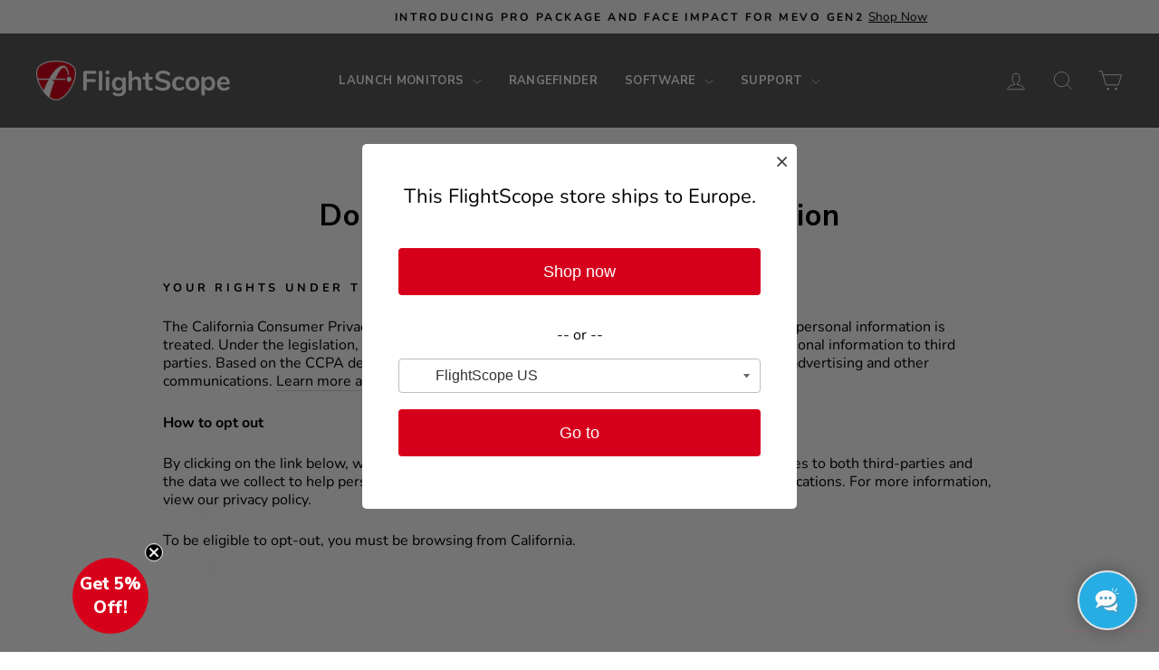

--- FILE ---
content_type: text/css;charset=UTF-8
request_url: https://chat.flightscope.com/index.php//widgetrestapi/theme/3?v=1721738212
body_size: 147
content:

.btn-bot,.btn-bot:hover,.btn-bot:focus,.btn-bot:active{}.header-chat {background-color: #26ADE4!important;}.desktop-header,.desktop-body{border-color:#26ADE4!important;border-width: 1px!important;}

--- FILE ---
content_type: text/javascript
request_url: https://flightscopemevo.eu/cdn/shop/t/5/assets/geo-modal.js?v=56707494618156030691718635331
body_size: 23943
content:
(function(){var __webpack_modules__={"./node_modules/@vue/cli-service/lib/commands/build/entry-wc.js":function(__unused_webpack_module,__webpack_exports__,__webpack_require__){"use strict";eval('__webpack_require__.r(__webpack_exports__);\n/* harmony import */ var _setPublicPath__WEBPACK_IMPORTED_MODULE_0__ = __webpack_require__(/*! ./setPublicPath */ "./node_modules/@vue/cli-service/lib/commands/build/setPublicPath.js");\n/* harmony import */ var vue__WEBPACK_IMPORTED_MODULE_1__ = __webpack_require__(/*! vue */ "vue");\n/* harmony import */ var vue__WEBPACK_IMPORTED_MODULE_1___default = /*#__PURE__*/__webpack_require__.n(vue__WEBPACK_IMPORTED_MODULE_1__);\n/* harmony import */ var _vue_web_component_wrapper__WEBPACK_IMPORTED_MODULE_2__ = __webpack_require__(/*! @vue/web-component-wrapper */ "./node_modules/@vue/web-component-wrapper/dist/vue-wc-wrapper.js");\n/* harmony import */ var _home_webcrawler_projects_flightscope_shopify_themes_Avenue_node_modules_css_loader_dist_runtime_api_js__WEBPACK_IMPORTED_MODULE_3__ = __webpack_require__(/*! ./node_modules/css-loader/dist/runtime/api.js */ "./node_modules/css-loader/dist/runtime/api.js");\n/* harmony import */ var _home_webcrawler_projects_flightscope_shopify_themes_Avenue_node_modules_css_loader_dist_runtime_api_js__WEBPACK_IMPORTED_MODULE_3___default = /*#__PURE__*/__webpack_require__.n(_home_webcrawler_projects_flightscope_shopify_themes_Avenue_node_modules_css_loader_dist_runtime_api_js__WEBPACK_IMPORTED_MODULE_3__);\n/* harmony import */ var _home_webcrawler_projects_flightscope_shopify_themes_Avenue_node_modules_vue_style_loader_lib_addStylesShadow_js__WEBPACK_IMPORTED_MODULE_4__ = __webpack_require__(/*! ./node_modules/vue-style-loader/lib/addStylesShadow.js */ "./node_modules/vue-style-loader/lib/addStylesShadow.js?97a8");\n/* harmony import */ var _home_webcrawler_projects_flightscope_shopify_themes_Avenue_node_modules_vue_vue_loader_v15_lib_runtime_componentNormalizer_js__WEBPACK_IMPORTED_MODULE_5__ = __webpack_require__(/*! ./node_modules/@vue/vue-loader-v15/lib/runtime/componentNormalizer.js */ "./node_modules/@vue/vue-loader-v15/lib/runtime/componentNormalizer.js?5988");\n/* harmony import */ var _root_src_components_GeoModal_vue_shadow__WEBPACK_IMPORTED_MODULE_6__ = __webpack_require__(/*! ~root/./src/components/GeoModal.vue?shadow */ "./src/components/GeoModal.vue?shadow");\n\n\n\n\n// runtime shared by every component chunk\n\n\n\n\n\nwindow.customElements.define(\'geo-modal\', (0,_vue_web_component_wrapper__WEBPACK_IMPORTED_MODULE_2__["default"])((vue__WEBPACK_IMPORTED_MODULE_1___default()), _root_src_components_GeoModal_vue_shadow__WEBPACK_IMPORTED_MODULE_6__["default"]))\n\n//# sourceURL=webpack://vue-lib-geo-modal/./node_modules/@vue/cli-service/lib/commands/build/entry-wc.js?')},"./node_modules/@vue/cli-service/lib/commands/build/setPublicPath.js":function(__unused_webpack_module,__webpack_exports__,__webpack_require__){"use strict";eval('__webpack_require__.r(__webpack_exports__);\n/* eslint-disable no-var */\n// This file is imported into lib/wc client bundles.\n\nif (typeof window !== \'undefined\') {\n  var currentScript = window.document.currentScript\n  if (({"NODE_ENV":"development","BASE_URL":"/"}).NEED_CURRENTSCRIPT_POLYFILL) {\n    var getCurrentScript = __webpack_require__(/*! @soda/get-current-script */ "./node_modules/@soda/get-current-script/index.js")\n    currentScript = getCurrentScript()\n\n    // for backward compatibility, because previously we directly included the polyfill\n    if (!(\'currentScript\' in document)) {\n      Object.defineProperty(document, \'currentScript\', { get: getCurrentScript })\n    }\n  }\n\n  var src = currentScript && currentScript.src.match(/(.+\\/)[^/]+\\.js(\\?.*)?$/)\n  if (src) {\n    __webpack_require__.p = src[1] // eslint-disable-line\n  }\n}\n\n// Indicate to webpack that this file can be concatenated\n/* harmony default export */ __webpack_exports__["default"] = (null);\n\n\n//# sourceURL=webpack://vue-lib-geo-modal/./node_modules/@vue/cli-service/lib/commands/build/setPublicPath.js?')},"./src/components/ConditionalWrapper.vue":function(__unused_webpack_module,__webpack_exports__,__webpack_require__){"use strict";eval('__webpack_require__.r(__webpack_exports__);\n/* harmony import */ var _ConditionalWrapper_vue_vue_type_script_lang_js___WEBPACK_IMPORTED_MODULE_0__ = __webpack_require__(/*! ./ConditionalWrapper.vue?vue&type=script&lang=js& */ "./src/components/ConditionalWrapper.vue?vue&type=script&lang=js&");\n/* harmony import */ var _node_modules_vue_vue_loader_v15_lib_runtime_componentNormalizer_js__WEBPACK_IMPORTED_MODULE_1__ = __webpack_require__(/*! !../../node_modules/@vue/vue-loader-v15/lib/runtime/componentNormalizer.js */ "./node_modules/@vue/vue-loader-v15/lib/runtime/componentNormalizer.js?2f85");\nvar render, staticRenderFns\n;\n\n\n\n/* normalize component */\n;\nvar component = (0,_node_modules_vue_vue_loader_v15_lib_runtime_componentNormalizer_js__WEBPACK_IMPORTED_MODULE_1__["default"])(\n  _ConditionalWrapper_vue_vue_type_script_lang_js___WEBPACK_IMPORTED_MODULE_0__["default"],\n  render,\n  staticRenderFns,\n  false,\n  null,\n  null,\n  null\n  ,true\n)\n\n/* hot reload */\nif (false) { var api; }\ncomponent.options.__file = "src/components/ConditionalWrapper.vue"\n/* harmony default export */ __webpack_exports__["default"] = (component.exports);\n\n//# sourceURL=webpack://vue-lib-geo-modal/./src/components/ConditionalWrapper.vue?')},"./src/components/GeoModal.vue?shadow":function(module,__webpack_exports__,__webpack_require__){"use strict";eval('__webpack_require__.r(__webpack_exports__);\n/* harmony import */ var _GeoModal_vue_vue_type_template_id_62ae1eda_scoped_true_shadow__WEBPACK_IMPORTED_MODULE_0__ = __webpack_require__(/*! ./GeoModal.vue?vue&type=template&id=62ae1eda&scoped=true&shadow */ "./src/components/GeoModal.vue?vue&type=template&id=62ae1eda&scoped=true&shadow");\n/* harmony import */ var _GeoModal_vue_vue_type_script_lang_js_shadow__WEBPACK_IMPORTED_MODULE_1__ = __webpack_require__(/*! ./GeoModal.vue?vue&type=script&lang=js&shadow */ "./src/components/GeoModal.vue?vue&type=script&lang=js&shadow");\n/* harmony import */ var _node_modules_vue_vue_loader_v15_lib_runtime_componentNormalizer_js__WEBPACK_IMPORTED_MODULE_2__ = __webpack_require__(/*! !../../node_modules/@vue/vue-loader-v15/lib/runtime/componentNormalizer.js */ "./node_modules/@vue/vue-loader-v15/lib/runtime/componentNormalizer.js?2f85");\n/* module decorator */ module = __webpack_require__.hmd(module);\n\n\n\nvar disposed = false\n\nfunction injectStyles (context) {\n  if (disposed) return\n  var style0 = __webpack_require__(/*! ./GeoModal.vue?vue&type=style&index=0&id=62ae1eda&lang=scss&scoped=true&shadow */ "./src/components/GeoModal.vue?vue&type=style&index=0&id=62ae1eda&lang=scss&scoped=true&shadow")\nif (style0.__inject__) style0.__inject__(context)\n\n}\n\n\n  module.hot && 0\n\n/* normalize component */\n;\nvar component = (0,_node_modules_vue_vue_loader_v15_lib_runtime_componentNormalizer_js__WEBPACK_IMPORTED_MODULE_2__["default"])(\n  _GeoModal_vue_vue_type_script_lang_js_shadow__WEBPACK_IMPORTED_MODULE_1__["default"],\n  _GeoModal_vue_vue_type_template_id_62ae1eda_scoped_true_shadow__WEBPACK_IMPORTED_MODULE_0__.render,\n  _GeoModal_vue_vue_type_template_id_62ae1eda_scoped_true_shadow__WEBPACK_IMPORTED_MODULE_0__.staticRenderFns,\n  false,\n  injectStyles,\n  "62ae1eda",\n  null\n  ,true\n)\n\n/* hot reload */\nif (false) { var api; }\ncomponent.options.__file = "src/components/GeoModal.vue"\n/* harmony default export */ __webpack_exports__["default"] = (component.exports);\n\n//# sourceURL=webpack://vue-lib-geo-modal/./src/components/GeoModal.vue?')},"./src/components/GeoModal.vue?vue&type=template&id=62ae1eda&scoped=true&shadow":function(__unused_webpack_module,__webpack_exports__,__webpack_require__){"use strict";eval('__webpack_require__.r(__webpack_exports__);\n/* harmony export */ __webpack_require__.d(__webpack_exports__, {\n/* harmony export */   "render": function() { return /* reexport safe */ [base64].render; },\n/* harmony export */   "staticRenderFns": function() { return /* reexport safe */ [base64].staticRenderFns; }\n/* harmony export */ });\n/* harmony import */ var [base64] = __webpack_require__(/*! -!../../node_modules/@vue/vue-loader-v15/lib/loaders/templateLoader.js??vue-loader-options!../../node_modules/@vue/vue-loader-v15/lib/index.js??vue-loader-options!./GeoModal.vue?vue&type=template&id=62ae1eda&scoped=true&shadow */ "./node_modules/@vue/vue-loader-v15/lib/loaders/templateLoader.js??vue-loader-options!./node_modules/@vue/vue-loader-v15/lib/index.js??vue-loader-options!./src/components/GeoModal.vue?vue&type=template&id=62ae1eda&scoped=true&shadow");\n\n\n//# sourceURL=webpack://vue-lib-geo-modal/./src/components/GeoModal.vue?')},"./src/components/ConditionalWrapper.vue?vue&type=script&lang=js&":function(__unused_webpack_module,__webpack_exports__,__webpack_require__){"use strict";eval('__webpack_require__.r(__webpack_exports__);\n/* harmony import */ var [base64] = __webpack_require__(/*! -!../../node_modules/babel-loader/lib/index.js??clonedRuleSet-40[0].rules[0].use[0]!../../node_modules/@vue/vue-loader-v15/lib/index.js??vue-loader-options!./ConditionalWrapper.vue?vue&type=script&lang=js& */ "./node_modules/babel-loader/lib/index.js??clonedRuleSet-40[0].rules[0].use[0]!./node_modules/@vue/vue-loader-v15/lib/index.js??vue-loader-options!./src/components/ConditionalWrapper.vue?vue&type=script&lang=js&");\n /* harmony default export */ __webpack_exports__["default"] = ([base64]["default"]); \n\n//# sourceURL=webpack://vue-lib-geo-modal/./src/components/ConditionalWrapper.vue?')},"./src/components/GeoModal.vue?vue&type=script&lang=js&shadow":function(__unused_webpack_module,__webpack_exports__,__webpack_require__){"use strict";eval('__webpack_require__.r(__webpack_exports__);\n/* harmony import */ var [base64] = __webpack_require__(/*! -!../../node_modules/babel-loader/lib/index.js??clonedRuleSet-40[0].rules[0].use[0]!../../node_modules/@vue/vue-loader-v15/lib/index.js??vue-loader-options!./GeoModal.vue?vue&type=script&lang=js&shadow */ "./node_modules/babel-loader/lib/index.js??clonedRuleSet-40[0].rules[0].use[0]!./node_modules/@vue/vue-loader-v15/lib/index.js??vue-loader-options!./src/components/GeoModal.vue?vue&type=script&lang=js&shadow");\n /* harmony default export */ __webpack_exports__["default"] = ([base64]["default"]); \n\n//# sourceURL=webpack://vue-lib-geo-modal/./src/components/GeoModal.vue?')},"./src/components/GeoModal.vue?vue&type=style&index=0&id=62ae1eda&lang=scss&scoped=true&shadow":function(__unused_webpack_module,__webpack_exports__,__webpack_require__){"use strict";eval('__webpack_require__.r(__webpack_exports__);\n/* harmony import */ var [base64] = __webpack_require__(/*! -!../../node_modules/vue-style-loader/index.js??clonedRuleSet-22[0].rules[0].use[0]!../../node_modules/css-loader/dist/cjs.js??clonedRuleSet-22[0].rules[0].use[1]!../../node_modules/@vue/vue-loader-v15/lib/loaders/stylePostLoader.js!../../node_modules/postcss-loader/dist/cjs.js??clonedRuleSet-22[0].rules[0].use[2]!../../node_modules/sass-loader/dist/cjs.js??clonedRuleSet-22[0].rules[0].use[3]!../../node_modules/@vue/vue-loader-v15/lib/index.js??vue-loader-options!./GeoModal.vue?vue&type=style&index=0&id=62ae1eda&lang=scss&scoped=true&shadow */ "./node_modules/vue-style-loader/index.js??clonedRuleSet-22[0].rules[0].use[0]!./node_modules/css-loader/dist/cjs.js??clonedRuleSet-22[0].rules[0].use[1]!./node_modules/@vue/vue-loader-v15/lib/loaders/stylePostLoader.js!./node_modules/postcss-loader/dist/cjs.js??clonedRuleSet-22[0].rules[0].use[2]!./node_modules/sass-loader/dist/cjs.js??clonedRuleSet-22[0].rules[0].use[3]!./node_modules/@vue/vue-loader-v15/lib/index.js??vue-loader-options!./src/components/GeoModal.vue?vue&type=style&index=0&id=62ae1eda&lang=scss&scoped=true&shadow");\n/* harmony import */ var [base64] = /*#__PURE__*/__webpack_require__.n([base64]);\n/* harmony reexport (unknown) */ var __WEBPACK_REEXPORT_OBJECT__ = {};\n/* harmony reexport (unknown) */ for(var __WEBPACK_IMPORT_KEY__ in [base64]) if(__WEBPACK_IMPORT_KEY__ !== "default") __WEBPACK_REEXPORT_OBJECT__[__WEBPACK_IMPORT_KEY__] = function(key) { return [base64][key]; }.bind(0, __WEBPACK_IMPORT_KEY__)\n/* harmony reexport (unknown) */ __webpack_require__.d(__webpack_exports__, __WEBPACK_REEXPORT_OBJECT__);\n\n\n//# sourceURL=webpack://vue-lib-geo-modal/./src/components/GeoModal.vue?')},"./node_modules/@vue/vue-loader-v15/lib/loaders/templateLoader.js??vue-loader-options!./node_modules/@vue/vue-loader-v15/lib/index.js??vue-loader-options!./src/components/GeoModal.vue?vue&type=template&id=62ae1eda&scoped=true&shadow":function(__unused_webpack_module,__webpack_exports__,__webpack_require__){"use strict";eval('__webpack_require__.r(__webpack_exports__);\n/* harmony export */ __webpack_require__.d(__webpack_exports__, {\n/* harmony export */   "render": function() { return /* binding */ render; },\n/* harmony export */   "staticRenderFns": function() { return /* binding */ staticRenderFns; }\n/* harmony export */ });\nvar render = function () {\n  var _vm = this\n  var _h = _vm.$createElement\n  var _c = _vm._self._c || _h\n  return _vm.open\n    ? _c(\n        "conditional-wrapper",\n        {\n          style: { "z-index": _vm.overlayIndex },\n          attrs: {\n            condition: _vm.overlay,\n            "wrapper-class": { "geo-modal__overlay": _vm.overlay },\n          },\n        },\n        [\n          _c("div", { staticClass: "geo-modal__container" }, [\n            _c("div", { staticClass: "geo-modal__close-button-container" }, [\n              _c(\n                "button",\n                {\n                  staticClass: "geo-modal__close-button",\n                  attrs: { type: "button" },\n                  on: { click: _vm.close },\n                },\n                [\n                  _c(\n                    "svg",\n                    {\n                      staticStyle: { height: "1em", width: "1em" },\n                      attrs: {\n                        "aria-label": "Dismiss",\n                        viewBox: "0 0 20 20",\n                        xmlns: "http://www.w3.org/2000/svg",\n                      },\n                    },\n                    [\n                      _c("path", {\n                        attrs: { d: _vm.closeIcon, fill: "#333333" },\n                      }),\n                    ]\n                  ),\n                ]\n              ),\n            ]),\n            _c("div", { staticClass: "geo-modal__content" }, [\n              _vm.header\n                ? _c("h2", {\n                    staticClass: "geo-modal__message",\n                    domProps: { innerHTML: _vm._s(_vm.header) },\n                  })\n                : _vm._e(),\n              _c(\n                "button",\n                {\n                  staticClass: "geo-modal__button",\n                  on: { click: _vm.confirm },\n                },\n                [_vm._v(_vm._s(_vm.confirmText))]\n              ),\n              _c("span", { staticClass: "geo-modal__separator" }, [\n                _vm._v("-- or --"),\n              ]),\n              _c(\n                "select",\n                {\n                  directives: [\n                    {\n                      name: "model",\n                      rawName: "v-model",\n                      value: _vm.selectedSite,\n                      expression: "selectedSite",\n                    },\n                  ],\n                  staticClass: "geo-modal__selector",\n                  on: {\n                    change: function ($event) {\n                      var $$selectedVal = Array.prototype.filter\n                        .call($event.target.options, function (o) {\n                          return o.selected\n                        })\n                        .map(function (o) {\n                          var val = "_value" in o ? o._value : o.value\n                          return val\n                        })\n                      _vm.selectedSite = $event.target.multiple\n                        ? $$selectedVal\n                        : $$selectedVal[0]\n                    },\n                  },\n                },\n                [\n                  _c("option", { attrs: { disabled: "", value: "" } }, [\n                    _vm._v(_vm._s(_vm.selectorDefaultText)),\n                  ]),\n                  _vm._l(_vm.items, function (item) {\n                    return _c(\n                      "option",\n                      { key: item.regex, domProps: { value: item.link } },\n                      [_vm._v(_vm._s(item.text))]\n                    )\n                  }),\n                ],\n                2\n              ),\n              _c(\n                "button",\n                {\n                  staticClass: "geo-modal__button",\n                  attrs: { disabled: !_vm.selectedSite },\n                  on: { click: _vm.redirectToSite },\n                },\n                [_vm._v(_vm._s(_vm.selectorButtonText))]\n              ),\n            ]),\n          ]),\n        ]\n      )\n    : _vm._e()\n}\nvar staticRenderFns = []\nrender._withStripped = true\n\n\n\n//# sourceURL=webpack://vue-lib-geo-modal/./src/components/GeoModal.vue?./node_modules/@vue/vue-loader-v15/lib/loaders/templateLoader.js??vue-loader-options!./node_modules/@vue/vue-loader-v15/lib/index.js??vue-loader-options')},"./node_modules/@vue/vue-loader-v15/lib/runtime/componentNormalizer.js?2f85":function(__unused_webpack_module,__webpack_exports__,__webpack_require__){"use strict";eval("__webpack_require__.r(__webpack_exports__);\n/* harmony export */ __webpack_require__.d(__webpack_exports__, {\n/* harmony export */   \"default\": function() { return /* binding */ normalizeComponent; }\n/* harmony export */ });\n/* globals __VUE_SSR_CONTEXT__ */\n\n// IMPORTANT: Do NOT use ES2015 features in this file (except for modules).\n// This module is a runtime utility for cleaner component module output and will\n// be included in the final webpack user bundle.\n\nfunction normalizeComponent (\n  scriptExports,\n  render,\n  staticRenderFns,\n  functionalTemplate,\n  injectStyles,\n  scopeId,\n  moduleIdentifier, /* server only */\n  shadowMode /* vue-cli only */\n) {\n  // Vue.extend constructor export interop\n  var options = typeof scriptExports === 'function'\n    ? scriptExports.options\n    : scriptExports\n\n  // render functions\n  if (render) {\n    options.render = render\n    options.staticRenderFns = staticRenderFns\n    options._compiled = true\n  }\n\n  // functional template\n  if (functionalTemplate) {\n    options.functional = true\n  }\n\n  // scopedId\n  if (scopeId) {\n    options._scopeId = 'data-v-' + scopeId\n  }\n\n  var hook\n  if (moduleIdentifier) { // server build\n    hook = function (context) {\n      // 2.3 injection\n      context =\n        context || // cached call\n        (this.$vnode && this.$vnode.ssrContext) || // stateful\n        (this.parent && this.parent.$vnode && this.parent.$vnode.ssrContext) // functional\n      // 2.2 with runInNewContext: true\n      if (!context && typeof __VUE_SSR_CONTEXT__ !== 'undefined') {\n        context = __VUE_SSR_CONTEXT__\n      }\n      // inject component styles\n      if (injectStyles) {\n        injectStyles.call(this, context)\n      }\n      // register component module identifier for async chunk inferrence\n      if (context && context._registeredComponents) {\n        context._registeredComponents.add(moduleIdentifier)\n      }\n    }\n    // used by ssr in case component is cached and beforeCreate\n    // never gets called\n    options._ssrRegister = hook\n  } else if (injectStyles) {\n    hook = shadowMode\n      ? function () {\n        injectStyles.call(\n          this,\n          (options.functional ? this.parent : this).$root.$options.shadowRoot\n        )\n      }\n      : injectStyles\n  }\n\n  if (hook) {\n    if (options.functional) {\n      // for template-only hot-reload because in that case the render fn doesn't\n      // go through the normalizer\n      options._injectStyles = hook\n      // register for functional component in vue file\n      var originalRender = options.render\n      options.render = function renderWithStyleInjection (h, context) {\n        hook.call(context)\n        return originalRender(h, context)\n      }\n    } else {\n      // inject component registration as beforeCreate hook\n      var existing = options.beforeCreate\n      options.beforeCreate = existing\n        ? [].concat(existing, hook)\n        : [hook]\n    }\n  }\n\n  return {\n    exports: scriptExports,\n    options: options\n  }\n}\n\n\n//# sourceURL=webpack://vue-lib-geo-modal/./node_modules/@vue/vue-loader-v15/lib/runtime/componentNormalizer.js?")},"./node_modules/@vue/web-component-wrapper/dist/vue-wc-wrapper.js":function(__unused_webpack_module,__webpack_exports__,__webpack_require__){"use strict";eval("__webpack_require__.r(__webpack_exports__);\nconst camelizeRE = /-(\\w)/g;\nconst camelize = str => {\n  return str.replace(camelizeRE, (_, c) => c ? c.toUpperCase() : '')\n};\n\nconst hyphenateRE = /\\B([A-Z])/g;\nconst hyphenate = str => {\n  return str.replace(hyphenateRE, '-$1').toLowerCase()\n};\n\nfunction getInitialProps (propsList) {\n  const res = {};\n  propsList.forEach(key => {\n    res[key] = undefined;\n  });\n  return res\n}\n\nfunction injectHook (options, key, hook) {\n  options[key] = [].concat(options[key] || []);\n  options[key].unshift(hook);\n}\n\nfunction callHooks (vm, hook) {\n  if (vm) {\n    const hooks = vm.$options[hook] || [];\n    hooks.forEach(hook => {\n      hook.call(vm);\n    });\n  }\n}\n\nfunction createCustomEvent (name, args) {\n  return new CustomEvent(name, {\n    bubbles: false,\n    cancelable: false,\n    detail: args\n  })\n}\n\nconst isBoolean = val => /function Boolean/.test(String(val));\nconst isNumber = val => /function Number/.test(String(val));\n\nfunction convertAttributeValue (value, name, { type } = {}) {\n  if (isBoolean(type)) {\n    if (value === 'true' || value === 'false') {\n      return value === 'true'\n    }\n    if (value === '' || value === name || value != null) {\n      return true\n    }\n    return value\n  } else if (isNumber(type)) {\n    const parsed = parseFloat(value, 10);\n    return isNaN(parsed) ? value : parsed\n  } else {\n    return value\n  }\n}\n\nfunction toVNodes (h, children) {\n  const res = [];\n  for (let i = 0, l = children.length; i < l; i++) {\n    res.push(toVNode(h, children[i]));\n  }\n  return res\n}\n\nfunction toVNode (h, node) {\n  if (node.nodeType === 3) {\n    return node.data.trim() ? node.data : null\n  } else if (node.nodeType === 1) {\n    const data = {\n      attrs: getAttributes(node),\n      domProps: {\n        innerHTML: node.innerHTML\n      }\n    };\n    if (data.attrs.slot) {\n      data.slot = data.attrs.slot;\n      delete data.attrs.slot;\n    }\n    return h(node.tagName, data)\n  } else {\n    return null\n  }\n}\n\nfunction getAttributes (node) {\n  const res = {};\n  for (let i = 0, l = node.attributes.length; i < l; i++) {\n    const attr = node.attributes[i];\n    res[attr.nodeName] = attr.nodeValue;\n  }\n  return res\n}\n\nfunction wrap (Vue, Component) {\n  const isAsync = typeof Component === 'function' && !Component.cid;\n  let isInitialized = false;\n  let hyphenatedPropsList;\n  let camelizedPropsList;\n  let camelizedPropsMap;\n\n  function initialize (Component) {\n    if (isInitialized) return\n\n    const options = typeof Component === 'function'\n      ? Component.options\n      : Component;\n\n    // extract props info\n    const propsList = Array.isArray(options.props)\n      ? options.props\n      : Object.keys(options.props || {});\n    hyphenatedPropsList = propsList.map(hyphenate);\n    camelizedPropsList = propsList.map(camelize);\n    const originalPropsAsObject = Array.isArray(options.props) ? {} : options.props || {};\n    camelizedPropsMap = camelizedPropsList.reduce((map, key, i) => {\n      map[key] = originalPropsAsObject[propsList[i]];\n      return map\n    }, {});\n\n    // proxy $emit to native DOM events\n    injectHook(options, 'beforeCreate', function () {\n      const emit = this.$emit;\n      this.$emit = (name, ...args) => {\n        this.$root.$options.customElement.dispatchEvent(createCustomEvent(name, args));\n        return emit.call(this, name, ...args)\n      };\n    });\n\n    injectHook(options, 'created', function () {\n      // sync default props values to wrapper on created\n      camelizedPropsList.forEach(key => {\n        this.$root.props[key] = this[key];\n      });\n    });\n\n    // proxy props as Element properties\n    camelizedPropsList.forEach(key => {\n      Object.defineProperty(CustomElement.prototype, key, {\n        get () {\n          return this._wrapper.props[key]\n        },\n        set (newVal) {\n          this._wrapper.props[key] = newVal;\n        },\n        enumerable: false,\n        configurable: true\n      });\n    });\n\n    isInitialized = true;\n  }\n\n  function syncAttribute (el, key) {\n    const camelized = camelize(key);\n    const value = el.hasAttribute(key) ? el.getAttribute(key) : undefined;\n    el._wrapper.props[camelized] = convertAttributeValue(\n      value,\n      key,\n      camelizedPropsMap[camelized]\n    );\n  }\n\n  class CustomElement extends HTMLElement {\n    constructor () {\n      const self = super();\n      self.attachShadow({ mode: 'open' });\n\n      const wrapper = self._wrapper = new Vue({\n        name: 'shadow-root',\n        customElement: self,\n        shadowRoot: self.shadowRoot,\n        data () {\n          return {\n            props: {},\n            slotChildren: []\n          }\n        },\n        render (h) {\n          return h(Component, {\n            ref: 'inner',\n            props: this.props\n          }, this.slotChildren)\n        }\n      });\n\n      // Use MutationObserver to react to future attribute & slot content change\n      const observer = new MutationObserver(mutations => {\n        let hasChildrenChange = false;\n        for (let i = 0; i < mutations.length; i++) {\n          const m = mutations[i];\n          if (isInitialized && m.type === 'attributes' && m.target === self) {\n            syncAttribute(self, m.attributeName);\n          } else {\n            hasChildrenChange = true;\n          }\n        }\n        if (hasChildrenChange) {\n          wrapper.slotChildren = Object.freeze(toVNodes(\n            wrapper.$createElement,\n            self.childNodes\n          ));\n        }\n      });\n      observer.observe(self, {\n        childList: true,\n        subtree: true,\n        characterData: true,\n        attributes: true\n      });\n    }\n\n    get vueComponent () {\n      return this._wrapper.$refs.inner\n    }\n\n    connectedCallback () {\n      const wrapper = this._wrapper;\n      if (!wrapper._isMounted) {\n        // initialize attributes\n        const syncInitialAttributes = () => {\n          wrapper.props = getInitialProps(camelizedPropsList);\n          hyphenatedPropsList.forEach(key => {\n            syncAttribute(this, key);\n          });\n        };\n\n        if (isInitialized) {\n          syncInitialAttributes();\n        } else {\n          // async & unresolved\n          Component().then(resolved => {\n            if (resolved.__esModule || resolved[Symbol.toStringTag] === 'Module') {\n              resolved = resolved.default;\n            }\n            initialize(resolved);\n            syncInitialAttributes();\n          });\n        }\n        // initialize children\n        wrapper.slotChildren = Object.freeze(toVNodes(\n          wrapper.$createElement,\n          this.childNodes\n        ));\n        wrapper.$mount();\n        this.shadowRoot.appendChild(wrapper.$el);\n      } else {\n        callHooks(this.vueComponent, 'activated');\n      }\n    }\n\n    disconnectedCallback () {\n      callHooks(this.vueComponent, 'deactivated');\n    }\n  }\n\n  if (!isAsync) {\n    initialize(Component);\n  }\n\n  return CustomElement\n}\n\n/* harmony default export */ __webpack_exports__[\"default\"] = (wrap);\n\n\n//# sourceURL=webpack://vue-lib-geo-modal/./node_modules/@vue/web-component-wrapper/dist/vue-wc-wrapper.js?")},"./node_modules/@soda/get-current-script/index.js":function(module,exports,__webpack_require__){eval("var __WEBPACK_AMD_DEFINE_FACTORY__, __WEBPACK_AMD_DEFINE_ARRAY__, __WEBPACK_AMD_DEFINE_RESULT__;__webpack_require__(/*! core-js/modules/es.error.cause.js */ \"./node_modules/core-js/modules/es.error.cause.js\");\n\n// addapted from the document.currentScript polyfill by Adam Miller\n// MIT license\n// source: https://github.com/amiller-gh/currentScript-polyfill\n// added support for Firefox https://bugzilla.mozilla.org/show_bug.cgi?id=1620505\n(function (root, factory) {\n  if (true) {\n    !(__WEBPACK_AMD_DEFINE_ARRAY__ = [], __WEBPACK_AMD_DEFINE_FACTORY__ = (factory),\n		__WEBPACK_AMD_DEFINE_RESULT__ = (typeof __WEBPACK_AMD_DEFINE_FACTORY__ === 'function' ?\n		(__WEBPACK_AMD_DEFINE_FACTORY__.apply(exports, __WEBPACK_AMD_DEFINE_ARRAY__)) : __WEBPACK_AMD_DEFINE_FACTORY__),\n		__WEBPACK_AMD_DEFINE_RESULT__ !== undefined && (module.exports = __WEBPACK_AMD_DEFINE_RESULT__));\n  } else {}\n})(typeof self !== 'undefined' ? self : this, function () {\n  function getCurrentScript() {\n    var descriptor = Object.getOwnPropertyDescriptor(document, 'currentScript'); // for chrome\n\n    if (!descriptor && 'currentScript' in document && document.currentScript) {\n      return document.currentScript;\n    } // for other browsers with native support for currentScript\n\n\n    if (descriptor && descriptor.get !== getCurrentScript && document.currentScript) {\n      return document.currentScript;\n    } // IE 8-10 support script readyState\n    // IE 11+ & Firefox support stack trace\n\n\n    try {\n      throw new Error();\n    } catch (err) {\n      // Find the second match for the \"at\" string to get file src url from stack.\n      var ieStackRegExp = /.*at [^(]*\\((.*):(.+):(.+)\\)$/ig,\n          ffStackRegExp = /@([^@]*):(\\d+):(\\d+)\\s*$/ig,\n          stackDetails = ieStackRegExp.exec(err.stack) || ffStackRegExp.exec(err.stack),\n          scriptLocation = stackDetails && stackDetails[1] || false,\n          line = stackDetails && stackDetails[2] || false,\n          currentLocation = document.location.href.replace(document.location.hash, ''),\n          pageSource,\n          inlineScriptSourceRegExp,\n          inlineScriptSource,\n          scripts = document.getElementsByTagName('script'); // Live NodeList collection\n\n      if (scriptLocation === currentLocation) {\n        pageSource = document.documentElement.outerHTML;\n        inlineScriptSourceRegExp = new RegExp('(?:[^\\\\n]+?\\\\n){0,' + (line - 2) + '}[^<]*<script>([\\\\d\\\\D]*?)<\\\\/script>[\\\\d\\\\D]*', 'i');\n        inlineScriptSource = pageSource.replace(inlineScriptSourceRegExp, '$1').trim();\n      }\n\n      for (var i = 0; i < scripts.length; i++) {\n        // If ready state is interactive, return the script tag\n        if (scripts[i].readyState === 'interactive') {\n          return scripts[i];\n        } // If src matches, return the script tag\n\n\n        if (scripts[i].src === scriptLocation) {\n          return scripts[i];\n        } // If inline source matches, return the script tag\n\n\n        if (scriptLocation === currentLocation && scripts[i].innerHTML && scripts[i].innerHTML.trim() === inlineScriptSource) {\n          return scripts[i];\n        }\n      } // If no match, return null\n\n\n      return null;\n    }\n  }\n\n  ;\n  return getCurrentScript;\n});\n\n//# sourceURL=webpack://vue-lib-geo-modal/./node_modules/@soda/get-current-script/index.js?")},"./node_modules/babel-loader/lib/index.js??clonedRuleSet-40[0].rules[0].use[0]!./node_modules/@vue/vue-loader-v15/lib/index.js??vue-loader-options!./src/components/ConditionalWrapper.vue?vue&type=script&lang=js&":function(__unused_webpack_module,__webpack_exports__,__webpack_require__){"use strict";eval("__webpack_require__.r(__webpack_exports__);\n/* harmony default export */ __webpack_exports__[\"default\"] = ({\n  props: {\n    condition: {\n      type: Boolean,\n      default: false\n    },\n    wrapperClass: {\n      type: [String, Object, Array],\n      default: ''\n    }\n  },\n\n  render(h) {\n    if (this.condition) {\n      return h('div', {\n        class: this.wrapperClass\n      }, [this.$slots.default]);\n    } else {\n      return this.$slots.default;\n    }\n  }\n\n});\n\n//# sourceURL=webpack://vue-lib-geo-modal/./src/components/ConditionalWrapper.vue?./node_modules/babel-loader/lib/index.js??clonedRuleSet-40%5B0%5D.rules%5B0%5D.use%5B0%5D!./node_modules/@vue/vue-loader-v15/lib/index.js??vue-loader-options")},"./node_modules/babel-loader/lib/index.js??clonedRuleSet-40[0].rules[0].use[0]!./node_modules/@vue/vue-loader-v15/lib/index.js??vue-loader-options!./src/components/GeoModal.vue?vue&type=script&lang=js&shadow":function(__unused_webpack_module,__webpack_exports__,__webpack_require__){"use strict";eval("__webpack_require__.r(__webpack_exports__);\n/* harmony import */ var core_js_modules_es_error_cause_js__WEBPACK_IMPORTED_MODULE_0__ = __webpack_require__(/*! core-js/modules/es.error.cause.js */ \"./node_modules/core-js/modules/es.error.cause.js\");\n/* harmony import */ var core_js_modules_es_error_cause_js__WEBPACK_IMPORTED_MODULE_0___default = /*#__PURE__*/__webpack_require__.n(core_js_modules_es_error_cause_js__WEBPACK_IMPORTED_MODULE_0__);\n/* harmony import */ var _tools_cookies__WEBPACK_IMPORTED_MODULE_1__ = __webpack_require__(/*! ../tools/cookies */ \"./src/tools/cookies.js\");\n/* harmony import */ var _ConditionalWrapper_vue__WEBPACK_IMPORTED_MODULE_2__ = __webpack_require__(/*! ./ConditionalWrapper.vue */ \"./src/components/ConditionalWrapper.vue\");\n\n//\n//\n//\n//\n//\n//\n//\n//\n//\n//\n//\n//\n//\n//\n//\n//\n//\n//\n//\n//\n//\n//\n//\n//\n//\n//\n//\n//\n//\n//\n//\n//\n//\n//\n// @ts-check\n\n/**\n * @typedef { import(\"./types\").Item } Item\n */\n\n\n/* harmony default export */ __webpack_exports__[\"default\"] = ({\n  props: {\n    cookieName: {\n      type: String,\n      default: 'FSSTOREGEO'\n    },\n    header: {\n      type: String,\n      default: ''\n    },\n    overlay: {\n      type: Boolean,\n      default: true\n    },\n    languages: {\n      type: [String, RegExp],\n      required: true\n    },\n    targets: {\n      type: String,\n      required: true\n    },\n    closeIcon: {\n      type: String,\n      default: 'M19,6.41L17.59,5L12,10.59L6.41,5L5,6.41L10.59,12L5,17.59L6.41,19L12,13.41L17.59,19L19,17.59L13.41,12L19,6.41Z'\n    },\n    confirmText: {\n      type: String,\n      default: 'Shop now'\n    },\n    overlayIndex: {\n      type: Number,\n      default: 0\n    },\n    cookieExpireShort: {\n      type: Number,\n      default: 7\n    },\n    cookieExpireLong: {\n      type: Number,\n      default: 30\n    },\n    selectorDefaultText: {\n      type: String,\n      default: 'Choose other store'\n    },\n    selectorButtonText: {\n      type: String,\n      default: 'Go to'\n    },\n    debug: {\n      type: Boolean,\n      default: false\n    }\n  },\n  components: {\n    ConditionalWrapper: _ConditionalWrapper_vue__WEBPACK_IMPORTED_MODULE_2__[\"default\"]\n  },\n\n  data() {\n    return {\n      open: false,\n      selectedSite: ''\n    };\n  },\n\n  computed: {\n    navLang() {\n      return window.navigator.language;\n    },\n\n    /**\n     * @return {Item[]}\n     */\n    items() {\n      return JSON.parse(this.targets) || [];\n    }\n\n  },\n\n  mounted() {\n    let cookie = (0,_tools_cookies__WEBPACK_IMPORTED_MODULE_1__.getCookie)(this.cookieName);\n\n    if (!cookie) {\n      try {\n        let re = new RegExp(this.languages);\n\n        if (this.navLang.match(re) === null) {\n          this.shouldOpenModal();\n        } else {\n          console.debug('Matching language');\n        }\n      } catch (e) {\n        throw TypeError('Provided language list is not a proper RegExp');\n      }\n\n      this.shouldSetSelectedSite();\n    }\n  },\n\n  methods: {\n    redirectToSite() {\n      if (this.selectedSite) {\n        window.location.href = this.selectedSite;\n      }\n    },\n\n    shouldSetSelectedSite() {\n      const foundSites = this.items.filter(i => {\n        try {\n          let re = new RegExp(i.regex);\n          const match = this.navLang.match(re);\n          return match ? match.length : match;\n        } catch (e) {\n          return false;\n        }\n      });\n\n      if (foundSites.length) {\n        this.selectedSite = foundSites[0].link;\n      }\n    },\n\n    handleCookie(days) {\n      (0,_tools_cookies__WEBPACK_IMPORTED_MODULE_1__.setCookie)(this.cookieName, 'saved', days);\n    },\n\n    shouldOpenModal() {\n      if (!this.debug) {\n        this.handleCookie(this.cookieExpireShort);\n      }\n\n      this.open = true;\n    },\n\n    confirm() {\n      this.handleCookie(this.cookieExpireLong);\n      this.open = false;\n    },\n\n    close() {\n      this.handleCookie(this.cookieExpireShort);\n      this.open = false;\n    }\n\n  }\n});\n\n//# sourceURL=webpack://vue-lib-geo-modal/./src/components/GeoModal.vue?./node_modules/babel-loader/lib/index.js??clonedRuleSet-40%5B0%5D.rules%5B0%5D.use%5B0%5D!./node_modules/@vue/vue-loader-v15/lib/index.js??vue-loader-options")},"./node_modules/@vue/vue-loader-v15/lib/runtime/componentNormalizer.js?5988":function(__unused_webpack_module,__webpack_exports__,__webpack_require__){"use strict";eval("__webpack_require__.r(__webpack_exports__);\n/* harmony export */ __webpack_require__.d(__webpack_exports__, {\n/* harmony export */   \"default\": function() { return /* binding */ normalizeComponent; }\n/* harmony export */ });\n/* globals __VUE_SSR_CONTEXT__ */\n// IMPORTANT: Do NOT use ES2015 features in this file (except for modules).\n// This module is a runtime utility for cleaner component module output and will\n// be included in the final webpack user bundle.\nfunction normalizeComponent(scriptExports, render, staticRenderFns, functionalTemplate, injectStyles, scopeId, moduleIdentifier,\n/* server only */\nshadowMode\n/* vue-cli only */\n) {\n  // Vue.extend constructor export interop\n  var options = typeof scriptExports === 'function' ? scriptExports.options : scriptExports; // render functions\n\n  if (render) {\n    options.render = render;\n    options.staticRenderFns = staticRenderFns;\n    options._compiled = true;\n  } // functional template\n\n\n  if (functionalTemplate) {\n    options.functional = true;\n  } // scopedId\n\n\n  if (scopeId) {\n    options._scopeId = 'data-v-' + scopeId;\n  }\n\n  var hook;\n\n  if (moduleIdentifier) {\n    // server build\n    hook = function (context) {\n      // 2.3 injection\n      context = context || // cached call\n      this.$vnode && this.$vnode.ssrContext || // stateful\n      this.parent && this.parent.$vnode && this.parent.$vnode.ssrContext; // functional\n      // 2.2 with runInNewContext: true\n\n      if (!context && typeof __VUE_SSR_CONTEXT__ !== 'undefined') {\n        context = __VUE_SSR_CONTEXT__;\n      } // inject component styles\n\n\n      if (injectStyles) {\n        injectStyles.call(this, context);\n      } // register component module identifier for async chunk inferrence\n\n\n      if (context && context._registeredComponents) {\n        context._registeredComponents.add(moduleIdentifier);\n      }\n    }; // used by ssr in case component is cached and beforeCreate\n    // never gets called\n\n\n    options._ssrRegister = hook;\n  } else if (injectStyles) {\n    hook = shadowMode ? function () {\n      injectStyles.call(this, (options.functional ? this.parent : this).$root.$options.shadowRoot);\n    } : injectStyles;\n  }\n\n  if (hook) {\n    if (options.functional) {\n      // for template-only hot-reload because in that case the render fn doesn't\n      // go through the normalizer\n      options._injectStyles = hook; // register for functional component in vue file\n\n      var originalRender = options.render;\n\n      options.render = function renderWithStyleInjection(h, context) {\n        hook.call(context);\n        return originalRender(h, context);\n      };\n    } else {\n      // inject component registration as beforeCreate hook\n      var existing = options.beforeCreate;\n      options.beforeCreate = existing ? [].concat(existing, hook) : [hook];\n    }\n  }\n\n  return {\n    exports: scriptExports,\n    options: options\n  };\n}\n\n//# sourceURL=webpack://vue-lib-geo-modal/./node_modules/@vue/vue-loader-v15/lib/runtime/componentNormalizer.js?")},"./node_modules/vue-style-loader/lib/addStylesShadow.js?97a8":function(__unused_webpack_module,__webpack_exports__,__webpack_require__){"use strict";eval("__webpack_require__.r(__webpack_exports__);\n/* harmony export */ __webpack_require__.d(__webpack_exports__, {\n/* harmony export */   \"default\": function() { return /* binding */ addStylesToShadowDOM; }\n/* harmony export */ });\n/* harmony import */ var core_js_modules_web_dom_exception_stack_js__WEBPACK_IMPORTED_MODULE_0__ = __webpack_require__(/*! core-js/modules/web.dom-exception.stack.js */ \"./node_modules/core-js/modules/web.dom-exception.stack.js\");\n/* harmony import */ var core_js_modules_web_dom_exception_stack_js__WEBPACK_IMPORTED_MODULE_0___default = /*#__PURE__*/__webpack_require__.n(core_js_modules_web_dom_exception_stack_js__WEBPACK_IMPORTED_MODULE_0__);\n/* harmony import */ var _listToStyles__WEBPACK_IMPORTED_MODULE_1__ = __webpack_require__(/*! ./listToStyles */ \"./node_modules/vue-style-loader/lib/listToStyles.js\");\n\n\nfunction addStylesToShadowDOM(parentId, list, shadowRoot) {\n  var styles = (0,_listToStyles__WEBPACK_IMPORTED_MODULE_1__[\"default\"])(parentId, list);\n  addStyles(styles, shadowRoot);\n}\n/*\ntype StyleObject = {\n  id: number;\n  parts: Array<StyleObjectPart>\n}\n\ntype StyleObjectPart = {\n  css: string;\n  media: string;\n  sourceMap: ?string\n}\n*/\n\nfunction addStyles(styles\n/* Array<StyleObject> */\n, shadowRoot) {\n  const injectedStyles = shadowRoot._injectedStyles || (shadowRoot._injectedStyles = {});\n\n  for (var i = 0; i < styles.length; i++) {\n    var item = styles[i];\n    var style = injectedStyles[item.id];\n\n    if (!style) {\n      for (var j = 0; j < item.parts.length; j++) {\n        addStyle(item.parts[j], shadowRoot);\n      }\n\n      injectedStyles[item.id] = true;\n    }\n  }\n}\n\nfunction createStyleElement(shadowRoot) {\n  var styleElement = document.createElement('style');\n  styleElement.type = 'text/css';\n  shadowRoot.appendChild(styleElement);\n  return styleElement;\n}\n\nfunction addStyle(obj\n/* StyleObjectPart */\n, shadowRoot) {\n  var styleElement = createStyleElement(shadowRoot);\n  var css = obj.css;\n  var media = obj.media;\n  var sourceMap = obj.sourceMap;\n\n  if (media) {\n    styleElement.setAttribute('media', media);\n  }\n\n  if (sourceMap) {\n    // https://developer.chrome.com/devtools/docs/javascript-debugging\n    // this makes source maps inside style tags work properly in Chrome\n    css += '\\n/*# sourceURL=' + sourceMap.sources[0] + ' */'; // http://stackoverflow.com/a/26603875\n\n    css += '\\n/*# sourceMappingURL=data:application/json;base64,' + btoa(unescape(encodeURIComponent(JSON.stringify(sourceMap)))) + ' */';\n  }\n\n  if (styleElement.styleSheet) {\n    styleElement.styleSheet.cssText = css;\n  } else {\n    while (styleElement.firstChild) {\n      styleElement.removeChild(styleElement.firstChild);\n    }\n\n    styleElement.appendChild(document.createTextNode(css));\n  }\n}\n\n//# sourceURL=webpack://vue-lib-geo-modal/./node_modules/vue-style-loader/lib/addStylesShadow.js?")},"./node_modules/vue-style-loader/lib/listToStyles.js":function(__unused_webpack_module,__webpack_exports__,__webpack_require__){"use strict";eval("__webpack_require__.r(__webpack_exports__);\n/* harmony export */ __webpack_require__.d(__webpack_exports__, {\n/* harmony export */   \"default\": function() { return /* binding */ listToStyles; }\n/* harmony export */ });\n/**\n * Translates the list format produced by css-loader into something\n * easier to manipulate.\n */\nfunction listToStyles(parentId, list) {\n  var styles = [];\n  var newStyles = {};\n\n  for (var i = 0; i < list.length; i++) {\n    var item = list[i];\n    var id = item[0];\n    var css = item[1];\n    var media = item[2];\n    var sourceMap = item[3];\n    var part = {\n      id: parentId + ':' + i,\n      css: css,\n      media: media,\n      sourceMap: sourceMap\n    };\n\n    if (!newStyles[id]) {\n      styles.push(newStyles[id] = {\n        id: id,\n        parts: [part]\n      });\n    } else {\n      newStyles[id].parts.push(part);\n    }\n  }\n\n  return styles;\n}\n\n//# sourceURL=webpack://vue-lib-geo-modal/./node_modules/vue-style-loader/lib/listToStyles.js?")},"./src/tools/cookies.js":function(__unused_webpack_module,__webpack_exports__,__webpack_require__){"use strict";eval('__webpack_require__.r(__webpack_exports__);\n/* harmony export */ __webpack_require__.d(__webpack_exports__, {\n/* harmony export */   "getCookie": function() { return /* binding */ getCookie; },\n/* harmony export */   "setCookie": function() { return /* binding */ setCookie; }\n/* harmony export */ });\n// @ts-check\n\n/**\n * Set cookie to the jar\n * @param {string} name - name of the cookie\n * @param {string} value - value of the cookie\n * @param {number} days - number of days after the cookie expires\n */\nfunction setCookie(name, value, days) {\n  let expires = "";\n\n  if (days) {\n    let date = new Date();\n    date.setTime(date.getTime() + days * 24 * 60 * 60 * 1000);\n    expires = "; expires=" + date.toUTCString();\n  }\n\n  document.cookie = name + "=" + (value || "") + expires + "; path=/";\n}\n/**\n * Get cookie from the jar\n * @param {string} name - name of the cookie\n * @return {string|null}\n */\n\nfunction getCookie(name) {\n  let nameEQ = name + "=";\n  let ca = document.cookie.split(\';\');\n\n  for (let i = 0; i < ca.length; i++) {\n    let c = ca[i];\n\n    while (c.charAt(0) === \' \') c = c.substring(1, c.length);\n\n    if (c.indexOf(nameEQ) === 0) return c.substring(nameEQ.length, c.length);\n  }\n\n  return null;\n}\n\n//# sourceURL=webpack://vue-lib-geo-modal/./src/tools/cookies.js?')},"./node_modules/core-js/internals/a-callable.js":function(module,__unused_webpack_exports,__webpack_require__){eval('var global = __webpack_require__(/*! ../internals/global */ "./node_modules/core-js/internals/global.js");\nvar isCallable = __webpack_require__(/*! ../internals/is-callable */ "./node_modules/core-js/internals/is-callable.js");\nvar tryToString = __webpack_require__(/*! ../internals/try-to-string */ "./node_modules/core-js/internals/try-to-string.js");\n\nvar TypeError = global.TypeError;\n\n// `Assert: IsCallable(argument) is true`\nmodule.exports = function (argument) {\n  if (isCallable(argument)) return argument;\n  throw TypeError(tryToString(argument) + \' is not a function\');\n};\n\n\n//# sourceURL=webpack://vue-lib-geo-modal/./node_modules/core-js/internals/a-callable.js?')},"./node_modules/core-js/internals/a-possible-prototype.js":function(module,__unused_webpack_exports,__webpack_require__){eval('var global = __webpack_require__(/*! ../internals/global */ "./node_modules/core-js/internals/global.js");\nvar isCallable = __webpack_require__(/*! ../internals/is-callable */ "./node_modules/core-js/internals/is-callable.js");\n\nvar String = global.String;\nvar TypeError = global.TypeError;\n\nmodule.exports = function (argument) {\n  if (typeof argument == \'object\' || isCallable(argument)) return argument;\n  throw TypeError("Can\'t set " + String(argument) + \' as a prototype\');\n};\n\n\n//# sourceURL=webpack://vue-lib-geo-modal/./node_modules/core-js/internals/a-possible-prototype.js?')},"./node_modules/core-js/internals/an-instance.js":function(module,__unused_webpack_exports,__webpack_require__){eval('var global = __webpack_require__(/*! ../internals/global */ "./node_modules/core-js/internals/global.js");\nvar isPrototypeOf = __webpack_require__(/*! ../internals/object-is-prototype-of */ "./node_modules/core-js/internals/object-is-prototype-of.js");\n\nvar TypeError = global.TypeError;\n\nmodule.exports = function (it, Prototype) {\n  if (isPrototypeOf(Prototype, it)) return it;\n  throw TypeError(\'Incorrect invocation\');\n};\n\n\n//# sourceURL=webpack://vue-lib-geo-modal/./node_modules/core-js/internals/an-instance.js?')},"./node_modules/core-js/internals/an-object.js":function(module,__unused_webpack_exports,__webpack_require__){eval('var global = __webpack_require__(/*! ../internals/global */ "./node_modules/core-js/internals/global.js");\nvar isObject = __webpack_require__(/*! ../internals/is-object */ "./node_modules/core-js/internals/is-object.js");\n\nvar String = global.String;\nvar TypeError = global.TypeError;\n\n// `Assert: Type(argument) is Object`\nmodule.exports = function (argument) {\n  if (isObject(argument)) return argument;\n  throw TypeError(String(argument) + \' is not an object\');\n};\n\n\n//# sourceURL=webpack://vue-lib-geo-modal/./node_modules/core-js/internals/an-object.js?')},"./node_modules/core-js/internals/array-includes.js":function(module,__unused_webpack_exports,__webpack_require__){eval('var toIndexedObject = __webpack_require__(/*! ../internals/to-indexed-object */ "./node_modules/core-js/internals/to-indexed-object.js");\nvar toAbsoluteIndex = __webpack_require__(/*! ../internals/to-absolute-index */ "./node_modules/core-js/internals/to-absolute-index.js");\nvar lengthOfArrayLike = __webpack_require__(/*! ../internals/length-of-array-like */ "./node_modules/core-js/internals/length-of-array-like.js");\n\n// `Array.prototype.{ indexOf, includes }` methods implementation\nvar createMethod = function (IS_INCLUDES) {\n  return function ($this, el, fromIndex) {\n    var O = toIndexedObject($this);\n    var length = lengthOfArrayLike(O);\n    var index = toAbsoluteIndex(fromIndex, length);\n    var value;\n    // Array#includes uses SameValueZero equality algorithm\n    // eslint-disable-next-line no-self-compare -- NaN check\n    if (IS_INCLUDES && el != el) while (length > index) {\n      value = O[index++];\n      // eslint-disable-next-line no-self-compare -- NaN check\n      if (value != value) return true;\n    // Array#indexOf ignores holes, Array#includes - not\n    } else for (;length > index; index++) {\n      if ((IS_INCLUDES || index in O) && O[index] === el) return IS_INCLUDES || index || 0;\n    } return !IS_INCLUDES && -1;\n  };\n};\n\nmodule.exports = {\n  // `Array.prototype.includes` method\n  // https://tc39.es/ecma262/#sec-array.prototype.includes\n  includes: createMethod(true),\n  // `Array.prototype.indexOf` method\n  // https://tc39.es/ecma262/#sec-array.prototype.indexof\n  indexOf: createMethod(false)\n};\n\n\n//# sourceURL=webpack://vue-lib-geo-modal/./node_modules/core-js/internals/array-includes.js?')},"./node_modules/core-js/internals/classof-raw.js":function(module,__unused_webpack_exports,__webpack_require__){eval("var uncurryThis = __webpack_require__(/*! ../internals/function-uncurry-this */ \"./node_modules/core-js/internals/function-uncurry-this.js\");\n\nvar toString = uncurryThis({}.toString);\nvar stringSlice = uncurryThis(''.slice);\n\nmodule.exports = function (it) {\n  return stringSlice(toString(it), 8, -1);\n};\n\n\n//# sourceURL=webpack://vue-lib-geo-modal/./node_modules/core-js/internals/classof-raw.js?")},"./node_modules/core-js/internals/classof.js":function(module,__unused_webpack_exports,__webpack_require__){eval("var global = __webpack_require__(/*! ../internals/global */ \"./node_modules/core-js/internals/global.js\");\nvar TO_STRING_TAG_SUPPORT = __webpack_require__(/*! ../internals/to-string-tag-support */ \"./node_modules/core-js/internals/to-string-tag-support.js\");\nvar isCallable = __webpack_require__(/*! ../internals/is-callable */ \"./node_modules/core-js/internals/is-callable.js\");\nvar classofRaw = __webpack_require__(/*! ../internals/classof-raw */ \"./node_modules/core-js/internals/classof-raw.js\");\nvar wellKnownSymbol = __webpack_require__(/*! ../internals/well-known-symbol */ \"./node_modules/core-js/internals/well-known-symbol.js\");\n\nvar TO_STRING_TAG = wellKnownSymbol('toStringTag');\nvar Object = global.Object;\n\n// ES3 wrong here\nvar CORRECT_ARGUMENTS = classofRaw(function () { return arguments; }()) == 'Arguments';\n\n// fallback for IE11 Script Access Denied error\nvar tryGet = function (it, key) {\n  try {\n    return it[key];\n  } catch (error) { /* empty */ }\n};\n\n// getting tag from ES6+ `Object.prototype.toString`\nmodule.exports = TO_STRING_TAG_SUPPORT ? classofRaw : function (it) {\n  var O, tag, result;\n  return it === undefined ? 'Undefined' : it === null ? 'Null'\n    // @@toStringTag case\n    : typeof (tag = tryGet(O = Object(it), TO_STRING_TAG)) == 'string' ? tag\n    // builtinTag case\n    : CORRECT_ARGUMENTS ? classofRaw(O)\n    // ES3 arguments fallback\n    : (result = classofRaw(O)) == 'Object' && isCallable(O.callee) ? 'Arguments' : result;\n};\n\n\n//# sourceURL=webpack://vue-lib-geo-modal/./node_modules/core-js/internals/classof.js?")},"./node_modules/core-js/internals/clear-error-stack.js":function(module,__unused_webpack_exports,__webpack_require__){eval("var uncurryThis = __webpack_require__(/*! ../internals/function-uncurry-this */ \"./node_modules/core-js/internals/function-uncurry-this.js\");\n\nvar replace = uncurryThis(''.replace);\n\nvar TEST = (function (arg) { return String(Error(arg).stack); })('zxcasd');\nvar V8_OR_CHAKRA_STACK_ENTRY = /\\n\\s*at [^:]*:[^\\n]*/;\nvar IS_V8_OR_CHAKRA_STACK = V8_OR_CHAKRA_STACK_ENTRY.test(TEST);\n\nmodule.exports = function (stack, dropEntries) {\n  if (IS_V8_OR_CHAKRA_STACK && typeof stack == 'string') {\n    while (dropEntries--) stack = replace(stack, V8_OR_CHAKRA_STACK_ENTRY, '');\n  } return stack;\n};\n\n\n//# sourceURL=webpack://vue-lib-geo-modal/./node_modules/core-js/internals/clear-error-stack.js?")},"./node_modules/core-js/internals/copy-constructor-properties.js":function(module,__unused_webpack_exports,__webpack_require__){eval('var hasOwn = __webpack_require__(/*! ../internals/has-own-property */ "./node_modules/core-js/internals/has-own-property.js");\nvar ownKeys = __webpack_require__(/*! ../internals/own-keys */ "./node_modules/core-js/internals/own-keys.js");\nvar getOwnPropertyDescriptorModule = __webpack_require__(/*! ../internals/object-get-own-property-descriptor */ "./node_modules/core-js/internals/object-get-own-property-descriptor.js");\nvar definePropertyModule = __webpack_require__(/*! ../internals/object-define-property */ "./node_modules/core-js/internals/object-define-property.js");\n\nmodule.exports = function (target, source, exceptions) {\n  var keys = ownKeys(source);\n  var defineProperty = definePropertyModule.f;\n  var getOwnPropertyDescriptor = getOwnPropertyDescriptorModule.f;\n  for (var i = 0; i < keys.length; i++) {\n    var key = keys[i];\n    if (!hasOwn(target, key) && !(exceptions && hasOwn(exceptions, key))) {\n      defineProperty(target, key, getOwnPropertyDescriptor(source, key));\n    }\n  }\n};\n\n\n//# sourceURL=webpack://vue-lib-geo-modal/./node_modules/core-js/internals/copy-constructor-properties.js?')},"./node_modules/core-js/internals/create-non-enumerable-property.js":function(module,__unused_webpack_exports,__webpack_require__){eval('var DESCRIPTORS = __webpack_require__(/*! ../internals/descriptors */ "./node_modules/core-js/internals/descriptors.js");\nvar definePropertyModule = __webpack_require__(/*! ../internals/object-define-property */ "./node_modules/core-js/internals/object-define-property.js");\nvar createPropertyDescriptor = __webpack_require__(/*! ../internals/create-property-descriptor */ "./node_modules/core-js/internals/create-property-descriptor.js");\n\nmodule.exports = DESCRIPTORS ? function (object, key, value) {\n  return definePropertyModule.f(object, key, createPropertyDescriptor(1, value));\n} : function (object, key, value) {\n  object[key] = value;\n  return object;\n};\n\n\n//# sourceURL=webpack://vue-lib-geo-modal/./node_modules/core-js/internals/create-non-enumerable-property.js?')},"./node_modules/core-js/internals/create-property-descriptor.js":function(module){eval("module.exports = function (bitmap, value) {\n  return {\n    enumerable: !(bitmap & 1),\n    configurable: !(bitmap & 2),\n    writable: !(bitmap & 4),\n    value: value\n  };\n};\n\n\n//# sourceURL=webpack://vue-lib-geo-modal/./node_modules/core-js/internals/create-property-descriptor.js?")},"./node_modules/core-js/internals/descriptors.js":function(module,__unused_webpack_exports,__webpack_require__){eval('var fails = __webpack_require__(/*! ../internals/fails */ "./node_modules/core-js/internals/fails.js");\n\n// Detect IE8\'s incomplete defineProperty implementation\nmodule.exports = !fails(function () {\n  // eslint-disable-next-line es/no-object-defineproperty -- required for testing\n  return Object.defineProperty({}, 1, { get: function () { return 7; } })[1] != 7;\n});\n\n\n//# sourceURL=webpack://vue-lib-geo-modal/./node_modules/core-js/internals/descriptors.js?')},"./node_modules/core-js/internals/document-create-element.js":function(module,__unused_webpack_exports,__webpack_require__){eval('var global = __webpack_require__(/*! ../internals/global */ "./node_modules/core-js/internals/global.js");\nvar isObject = __webpack_require__(/*! ../internals/is-object */ "./node_modules/core-js/internals/is-object.js");\n\nvar document = global.document;\n// typeof document.createElement is \'object\' in old IE\nvar EXISTS = isObject(document) && isObject(document.createElement);\n\nmodule.exports = function (it) {\n  return EXISTS ? document.createElement(it) : {};\n};\n\n\n//# sourceURL=webpack://vue-lib-geo-modal/./node_modules/core-js/internals/document-create-element.js?')},"./node_modules/core-js/internals/dom-exception-constants.js":function(module){eval("module.exports = {\n  IndexSizeError: { s: 'INDEX_SIZE_ERR', c: 1, m: 1 },\n  DOMStringSizeError: { s: 'DOMSTRING_SIZE_ERR', c: 2, m: 0 },\n  HierarchyRequestError: { s: 'HIERARCHY_REQUEST_ERR', c: 3, m: 1 },\n  WrongDocumentError: { s: 'WRONG_DOCUMENT_ERR', c: 4, m: 1 },\n  InvalidCharacterError: { s: 'INVALID_CHARACTER_ERR', c: 5, m: 1 },\n  NoDataAllowedError: { s: 'NO_DATA_ALLOWED_ERR', c: 6, m: 0 },\n  NoModificationAllowedError: { s: 'NO_MODIFICATION_ALLOWED_ERR', c: 7, m: 1 },\n  NotFoundError: { s: 'NOT_FOUND_ERR', c: 8, m: 1 },\n  NotSupportedError: { s: 'NOT_SUPPORTED_ERR', c: 9, m: 1 },\n  InUseAttributeError: { s: 'INUSE_ATTRIBUTE_ERR', c: 10, m: 1 },\n  InvalidStateError: { s: 'INVALID_STATE_ERR', c: 11, m: 1 },\n  SyntaxError: { s: 'SYNTAX_ERR', c: 12, m: 1 },\n  InvalidModificationError: { s: 'INVALID_MODIFICATION_ERR', c: 13, m: 1 },\n  NamespaceError: { s: 'NAMESPACE_ERR', c: 14, m: 1 },\n  InvalidAccessError: { s: 'INVALID_ACCESS_ERR', c: 15, m: 1 },\n  ValidationError: { s: 'VALIDATION_ERR', c: 16, m: 0 },\n  TypeMismatchError: { s: 'TYPE_MISMATCH_ERR', c: 17, m: 1 },\n  SecurityError: { s: 'SECURITY_ERR', c: 18, m: 1 },\n  NetworkError: { s: 'NETWORK_ERR', c: 19, m: 1 },\n  AbortError: { s: 'ABORT_ERR', c: 20, m: 1 },\n  URLMismatchError: { s: 'URL_MISMATCH_ERR', c: 21, m: 1 },\n  QuotaExceededError: { s: 'QUOTA_EXCEEDED_ERR', c: 22, m: 1 },\n  TimeoutError: { s: 'TIMEOUT_ERR', c: 23, m: 1 },\n  InvalidNodeTypeError: { s: 'INVALID_NODE_TYPE_ERR', c: 24, m: 1 },\n  DataCloneError: { s: 'DATA_CLONE_ERR', c: 25, m: 1 }\n};\n\n\n//# sourceURL=webpack://vue-lib-geo-modal/./node_modules/core-js/internals/dom-exception-constants.js?")},"./node_modules/core-js/internals/engine-user-agent.js":function(module,__unused_webpack_exports,__webpack_require__){eval("var getBuiltIn = __webpack_require__(/*! ../internals/get-built-in */ \"./node_modules/core-js/internals/get-built-in.js\");\n\nmodule.exports = getBuiltIn('navigator', 'userAgent') || '';\n\n\n//# sourceURL=webpack://vue-lib-geo-modal/./node_modules/core-js/internals/engine-user-agent.js?")},"./node_modules/core-js/internals/engine-v8-version.js":function(module,__unused_webpack_exports,__webpack_require__){eval('var global = __webpack_require__(/*! ../internals/global */ "./node_modules/core-js/internals/global.js");\nvar userAgent = __webpack_require__(/*! ../internals/engine-user-agent */ "./node_modules/core-js/internals/engine-user-agent.js");\n\nvar process = global.process;\nvar Deno = global.Deno;\nvar versions = process && process.versions || Deno && Deno.version;\nvar v8 = versions && versions.v8;\nvar match, version;\n\nif (v8) {\n  match = v8.split(\'.\');\n  // in old Chrome, versions of V8 isn\'t V8 = Chrome / 10\n  // but their correct versions are not interesting for us\n  version = match[0] > 0 && match[0] < 4 ? 1 : +(match[0] + match[1]);\n}\n\n// BrowserFS NodeJS `process` polyfill incorrectly set `.v8` to `0.0`\n// so check `userAgent` even if `.v8` exists, but 0\nif (!version && userAgent) {\n  match = userAgent.match(/Edge\\/(\\d+)/);\n  if (!match || match[1] >= 74) {\n    match = userAgent.match(/Chrome\\/(\\d+)/);\n    if (match) version = +match[1];\n  }\n}\n\nmodule.exports = version;\n\n\n//# sourceURL=webpack://vue-lib-geo-modal/./node_modules/core-js/internals/engine-v8-version.js?')},"./node_modules/core-js/internals/enum-bug-keys.js":function(module){eval("// IE8- don't enum bug keys\nmodule.exports = [\n  'constructor',\n  'hasOwnProperty',\n  'isPrototypeOf',\n  'propertyIsEnumerable',\n  'toLocaleString',\n  'toString',\n  'valueOf'\n];\n\n\n//# sourceURL=webpack://vue-lib-geo-modal/./node_modules/core-js/internals/enum-bug-keys.js?")},"./node_modules/core-js/internals/error-stack-installable.js":function(module,__unused_webpack_exports,__webpack_require__){eval("var fails = __webpack_require__(/*! ../internals/fails */ \"./node_modules/core-js/internals/fails.js\");\nvar createPropertyDescriptor = __webpack_require__(/*! ../internals/create-property-descriptor */ \"./node_modules/core-js/internals/create-property-descriptor.js\");\n\nmodule.exports = !fails(function () {\n  var error = Error('a');\n  if (!('stack' in error)) return true;\n  // eslint-disable-next-line es/no-object-defineproperty -- safe\n  Object.defineProperty(error, 'stack', createPropertyDescriptor(1, 7));\n  return error.stack !== 7;\n});\n\n\n//# sourceURL=webpack://vue-lib-geo-modal/./node_modules/core-js/internals/error-stack-installable.js?")},"./node_modules/core-js/internals/export.js":function(module,__unused_webpack_exports,__webpack_require__){eval('var global = __webpack_require__(/*! ../internals/global */ "./node_modules/core-js/internals/global.js");\nvar getOwnPropertyDescriptor = (__webpack_require__(/*! ../internals/object-get-own-property-descriptor */ "./node_modules/core-js/internals/object-get-own-property-descriptor.js").f);\nvar createNonEnumerableProperty = __webpack_require__(/*! ../internals/create-non-enumerable-property */ "./node_modules/core-js/internals/create-non-enumerable-property.js");\nvar redefine = __webpack_require__(/*! ../internals/redefine */ "./node_modules/core-js/internals/redefine.js");\nvar setGlobal = __webpack_require__(/*! ../internals/set-global */ "./node_modules/core-js/internals/set-global.js");\nvar copyConstructorProperties = __webpack_require__(/*! ../internals/copy-constructor-properties */ "./node_modules/core-js/internals/copy-constructor-properties.js");\nvar isForced = __webpack_require__(/*! ../internals/is-forced */ "./node_modules/core-js/internals/is-forced.js");\n\n/*\n  options.target      - name of the target object\n  options.global      - target is the global object\n  options.stat        - export as static methods of target\n  options.proto       - export as prototype methods of target\n  options.real        - real prototype method for the `pure` version\n  options.forced      - export even if the native feature is available\n  options.bind        - bind methods to the target, required for the `pure` version\n  options.wrap        - wrap constructors to preventing global pollution, required for the `pure` version\n  options.unsafe      - use the simple assignment of property instead of delete + defineProperty\n  options.sham        - add a flag to not completely full polyfills\n  options.enumerable  - export as enumerable property\n  options.noTargetGet - prevent calling a getter on target\n  options.name        - the .name of the function if it does not match the key\n*/\nmodule.exports = function (options, source) {\n  var TARGET = options.target;\n  var GLOBAL = options.global;\n  var STATIC = options.stat;\n  var FORCED, target, key, targetProperty, sourceProperty, descriptor;\n  if (GLOBAL) {\n    target = global;\n  } else if (STATIC) {\n    target = global[TARGET] || setGlobal(TARGET, {});\n  } else {\n    target = (global[TARGET] || {}).prototype;\n  }\n  if (target) for (key in source) {\n    sourceProperty = source[key];\n    if (options.noTargetGet) {\n      descriptor = getOwnPropertyDescriptor(target, key);\n      targetProperty = descriptor && descriptor.value;\n    } else targetProperty = target[key];\n    FORCED = isForced(GLOBAL ? key : TARGET + (STATIC ? \'.\' : \'#\') + key, options.forced);\n    // contained in target\n    if (!FORCED && targetProperty !== undefined) {\n      if (typeof sourceProperty == typeof targetProperty) continue;\n      copyConstructorProperties(sourceProperty, targetProperty);\n    }\n    // add a flag to not completely full polyfills\n    if (options.sham || (targetProperty && targetProperty.sham)) {\n      createNonEnumerableProperty(sourceProperty, \'sham\', true);\n    }\n    // extend global\n    redefine(target, key, sourceProperty, options);\n  }\n};\n\n\n//# sourceURL=webpack://vue-lib-geo-modal/./node_modules/core-js/internals/export.js?')},"./node_modules/core-js/internals/fails.js":function(module){eval("module.exports = function (exec) {\n  try {\n    return !!exec();\n  } catch (error) {\n    return true;\n  }\n};\n\n\n//# sourceURL=webpack://vue-lib-geo-modal/./node_modules/core-js/internals/fails.js?")},"./node_modules/core-js/internals/function-apply.js":function(module,__unused_webpack_exports,__webpack_require__){eval("var NATIVE_BIND = __webpack_require__(/*! ../internals/function-bind-native */ \"./node_modules/core-js/internals/function-bind-native.js\");\n\nvar FunctionPrototype = Function.prototype;\nvar apply = FunctionPrototype.apply;\nvar call = FunctionPrototype.call;\n\n// eslint-disable-next-line es/no-reflect -- safe\nmodule.exports = typeof Reflect == 'object' && Reflect.apply || (NATIVE_BIND ? call.bind(apply) : function () {\n  return call.apply(apply, arguments);\n});\n\n\n//# sourceURL=webpack://vue-lib-geo-modal/./node_modules/core-js/internals/function-apply.js?")},"./node_modules/core-js/internals/function-bind-native.js":function(module,__unused_webpack_exports,__webpack_require__){eval("var fails = __webpack_require__(/*! ../internals/fails */ \"./node_modules/core-js/internals/fails.js\");\n\nmodule.exports = !fails(function () {\n  var test = (function () { /* empty */ }).bind();\n  // eslint-disable-next-line no-prototype-builtins -- safe\n  return typeof test != 'function' || test.hasOwnProperty('prototype');\n});\n\n\n//# sourceURL=webpack://vue-lib-geo-modal/./node_modules/core-js/internals/function-bind-native.js?")},"./node_modules/core-js/internals/function-call.js":function(module,__unused_webpack_exports,__webpack_require__){eval('var NATIVE_BIND = __webpack_require__(/*! ../internals/function-bind-native */ "./node_modules/core-js/internals/function-bind-native.js");\n\nvar call = Function.prototype.call;\n\nmodule.exports = NATIVE_BIND ? call.bind(call) : function () {\n  return call.apply(call, arguments);\n};\n\n\n//# sourceURL=webpack://vue-lib-geo-modal/./node_modules/core-js/internals/function-call.js?')},"./node_modules/core-js/internals/function-name.js":function(module,__unused_webpack_exports,__webpack_require__){eval("var DESCRIPTORS = __webpack_require__(/*! ../internals/descriptors */ \"./node_modules/core-js/internals/descriptors.js\");\nvar hasOwn = __webpack_require__(/*! ../internals/has-own-property */ \"./node_modules/core-js/internals/has-own-property.js\");\n\nvar FunctionPrototype = Function.prototype;\n// eslint-disable-next-line es/no-object-getownpropertydescriptor -- safe\nvar getDescriptor = DESCRIPTORS && Object.getOwnPropertyDescriptor;\n\nvar EXISTS = hasOwn(FunctionPrototype, 'name');\n// additional protection from minified / mangled / dropped function names\nvar PROPER = EXISTS && (function something() { /* empty */ }).name === 'something';\nvar CONFIGURABLE = EXISTS && (!DESCRIPTORS || (DESCRIPTORS && getDescriptor(FunctionPrototype, 'name').configurable));\n\nmodule.exports = {\n  EXISTS: EXISTS,\n  PROPER: PROPER,\n  CONFIGURABLE: CONFIGURABLE\n};\n\n\n//# sourceURL=webpack://vue-lib-geo-modal/./node_modules/core-js/internals/function-name.js?")},"./node_modules/core-js/internals/function-uncurry-this.js":function(module,__unused_webpack_exports,__webpack_require__){eval('var NATIVE_BIND = __webpack_require__(/*! ../internals/function-bind-native */ "./node_modules/core-js/internals/function-bind-native.js");\n\nvar FunctionPrototype = Function.prototype;\nvar bind = FunctionPrototype.bind;\nvar call = FunctionPrototype.call;\nvar uncurryThis = NATIVE_BIND && bind.bind(call, call);\n\nmodule.exports = NATIVE_BIND ? function (fn) {\n  return fn && uncurryThis(fn);\n} : function (fn) {\n  return fn && function () {\n    return call.apply(fn, arguments);\n  };\n};\n\n\n//# sourceURL=webpack://vue-lib-geo-modal/./node_modules/core-js/internals/function-uncurry-this.js?')},"./node_modules/core-js/internals/get-built-in.js":function(module,__unused_webpack_exports,__webpack_require__){eval('var global = __webpack_require__(/*! ../internals/global */ "./node_modules/core-js/internals/global.js");\nvar isCallable = __webpack_require__(/*! ../internals/is-callable */ "./node_modules/core-js/internals/is-callable.js");\n\nvar aFunction = function (argument) {\n  return isCallable(argument) ? argument : undefined;\n};\n\nmodule.exports = function (namespace, method) {\n  return arguments.length < 2 ? aFunction(global[namespace]) : global[namespace] && global[namespace][method];\n};\n\n\n//# sourceURL=webpack://vue-lib-geo-modal/./node_modules/core-js/internals/get-built-in.js?')},"./node_modules/core-js/internals/get-method.js":function(module,__unused_webpack_exports,__webpack_require__){eval('var aCallable = __webpack_require__(/*! ../internals/a-callable */ "./node_modules/core-js/internals/a-callable.js");\n\n// `GetMethod` abstract operation\n// https://tc39.es/ecma262/#sec-getmethod\nmodule.exports = function (V, P) {\n  var func = V[P];\n  return func == null ? undefined : aCallable(func);\n};\n\n\n//# sourceURL=webpack://vue-lib-geo-modal/./node_modules/core-js/internals/get-method.js?')},"./node_modules/core-js/internals/global.js":function(module,__unused_webpack_exports,__webpack_require__){eval("var check = function (it) {\n  return it && it.Math == Math && it;\n};\n\n// https://github.com/zloirock/core-js/issues/86#issuecomment-115759028\nmodule.exports =\n  // eslint-disable-next-line es/no-global-this -- safe\n  check(typeof globalThis == 'object' && globalThis) ||\n  check(typeof window == 'object' && window) ||\n  // eslint-disable-next-line no-restricted-globals -- safe\n  check(typeof self == 'object' && self) ||\n  check(typeof __webpack_require__.g == 'object' && __webpack_require__.g) ||\n  // eslint-disable-next-line no-new-func -- fallback\n  (function () { return this; })() || Function('return this')();\n\n\n//# sourceURL=webpack://vue-lib-geo-modal/./node_modules/core-js/internals/global.js?")},"./node_modules/core-js/internals/has-own-property.js":function(module,__unused_webpack_exports,__webpack_require__){eval('var uncurryThis = __webpack_require__(/*! ../internals/function-uncurry-this */ "./node_modules/core-js/internals/function-uncurry-this.js");\nvar toObject = __webpack_require__(/*! ../internals/to-object */ "./node_modules/core-js/internals/to-object.js");\n\nvar hasOwnProperty = uncurryThis({}.hasOwnProperty);\n\n// `HasOwnProperty` abstract operation\n// https://tc39.es/ecma262/#sec-hasownproperty\nmodule.exports = Object.hasOwn || function hasOwn(it, key) {\n  return hasOwnProperty(toObject(it), key);\n};\n\n\n//# sourceURL=webpack://vue-lib-geo-modal/./node_modules/core-js/internals/has-own-property.js?')},"./node_modules/core-js/internals/hidden-keys.js":function(module){eval("module.exports = {};\n\n\n//# sourceURL=webpack://vue-lib-geo-modal/./node_modules/core-js/internals/hidden-keys.js?")},"./node_modules/core-js/internals/ie8-dom-define.js":function(module,__unused_webpack_exports,__webpack_require__){eval('var DESCRIPTORS = __webpack_require__(/*! ../internals/descriptors */ "./node_modules/core-js/internals/descriptors.js");\nvar fails = __webpack_require__(/*! ../internals/fails */ "./node_modules/core-js/internals/fails.js");\nvar createElement = __webpack_require__(/*! ../internals/document-create-element */ "./node_modules/core-js/internals/document-create-element.js");\n\n// Thanks to IE8 for its funny defineProperty\nmodule.exports = !DESCRIPTORS && !fails(function () {\n  // eslint-disable-next-line es/no-object-defineproperty -- required for testing\n  return Object.defineProperty(createElement(\'div\'), \'a\', {\n    get: function () { return 7; }\n  }).a != 7;\n});\n\n\n//# sourceURL=webpack://vue-lib-geo-modal/./node_modules/core-js/internals/ie8-dom-define.js?')},"./node_modules/core-js/internals/indexed-object.js":function(module,__unused_webpack_exports,__webpack_require__){eval("var global = __webpack_require__(/*! ../internals/global */ \"./node_modules/core-js/internals/global.js\");\nvar uncurryThis = __webpack_require__(/*! ../internals/function-uncurry-this */ \"./node_modules/core-js/internals/function-uncurry-this.js\");\nvar fails = __webpack_require__(/*! ../internals/fails */ \"./node_modules/core-js/internals/fails.js\");\nvar classof = __webpack_require__(/*! ../internals/classof-raw */ \"./node_modules/core-js/internals/classof-raw.js\");\n\nvar Object = global.Object;\nvar split = uncurryThis(''.split);\n\n// fallback for non-array-like ES3 and non-enumerable old V8 strings\nmodule.exports = fails(function () {\n  // throws an error in rhino, see https://github.com/mozilla/rhino/issues/346\n  // eslint-disable-next-line no-prototype-builtins -- safe\n  return !Object('z').propertyIsEnumerable(0);\n}) ? function (it) {\n  return classof(it) == 'String' ? split(it, '') : Object(it);\n} : Object;\n\n\n//# sourceURL=webpack://vue-lib-geo-modal/./node_modules/core-js/internals/indexed-object.js?")},"./node_modules/core-js/internals/inherit-if-required.js":function(module,__unused_webpack_exports,__webpack_require__){eval('var isCallable = __webpack_require__(/*! ../internals/is-callable */ "./node_modules/core-js/internals/is-callable.js");\nvar isObject = __webpack_require__(/*! ../internals/is-object */ "./node_modules/core-js/internals/is-object.js");\nvar setPrototypeOf = __webpack_require__(/*! ../internals/object-set-prototype-of */ "./node_modules/core-js/internals/object-set-prototype-of.js");\n\n// makes subclassing work correct for wrapped built-ins\nmodule.exports = function ($this, dummy, Wrapper) {\n  var NewTarget, NewTargetPrototype;\n  if (\n    // it can work only with native `setPrototypeOf`\n    setPrototypeOf &&\n    // we haven\'t completely correct pre-ES6 way for getting `new.target`, so use this\n    isCallable(NewTarget = dummy.constructor) &&\n    NewTarget !== Wrapper &&\n    isObject(NewTargetPrototype = NewTarget.prototype) &&\n    NewTargetPrototype !== Wrapper.prototype\n  ) setPrototypeOf($this, NewTargetPrototype);\n  return $this;\n};\n\n\n//# sourceURL=webpack://vue-lib-geo-modal/./node_modules/core-js/internals/inherit-if-required.js?')},"./node_modules/core-js/internals/inspect-source.js":function(module,__unused_webpack_exports,__webpack_require__){eval('var uncurryThis = __webpack_require__(/*! ../internals/function-uncurry-this */ "./node_modules/core-js/internals/function-uncurry-this.js");\nvar isCallable = __webpack_require__(/*! ../internals/is-callable */ "./node_modules/core-js/internals/is-callable.js");\nvar store = __webpack_require__(/*! ../internals/shared-store */ "./node_modules/core-js/internals/shared-store.js");\n\nvar functionToString = uncurryThis(Function.toString);\n\n// this helper broken in `core-js@3.4.1-3.4.4`, so we can\'t use `shared` helper\nif (!isCallable(store.inspectSource)) {\n  store.inspectSource = function (it) {\n    return functionToString(it);\n  };\n}\n\nmodule.exports = store.inspectSource;\n\n\n//# sourceURL=webpack://vue-lib-geo-modal/./node_modules/core-js/internals/inspect-source.js?')},"./node_modules/core-js/internals/install-error-cause.js":function(module,__unused_webpack_exports,__webpack_require__){eval("var isObject = __webpack_require__(/*! ../internals/is-object */ \"./node_modules/core-js/internals/is-object.js\");\nvar createNonEnumerableProperty = __webpack_require__(/*! ../internals/create-non-enumerable-property */ \"./node_modules/core-js/internals/create-non-enumerable-property.js\");\n\n// `InstallErrorCause` abstract operation\n// https://tc39.es/proposal-error-cause/#sec-errorobjects-install-error-cause\nmodule.exports = function (O, options) {\n  if (isObject(options) && 'cause' in options) {\n    createNonEnumerableProperty(O, 'cause', options.cause);\n  }\n};\n\n\n//# sourceURL=webpack://vue-lib-geo-modal/./node_modules/core-js/internals/install-error-cause.js?")},"./node_modules/core-js/internals/internal-state.js":function(module,__unused_webpack_exports,__webpack_require__){eval('var NATIVE_WEAK_MAP = __webpack_require__(/*! ../internals/native-weak-map */ "./node_modules/core-js/internals/native-weak-map.js");\nvar global = __webpack_require__(/*! ../internals/global */ "./node_modules/core-js/internals/global.js");\nvar uncurryThis = __webpack_require__(/*! ../internals/function-uncurry-this */ "./node_modules/core-js/internals/function-uncurry-this.js");\nvar isObject = __webpack_require__(/*! ../internals/is-object */ "./node_modules/core-js/internals/is-object.js");\nvar createNonEnumerableProperty = __webpack_require__(/*! ../internals/create-non-enumerable-property */ "./node_modules/core-js/internals/create-non-enumerable-property.js");\nvar hasOwn = __webpack_require__(/*! ../internals/has-own-property */ "./node_modules/core-js/internals/has-own-property.js");\nvar shared = __webpack_require__(/*! ../internals/shared-store */ "./node_modules/core-js/internals/shared-store.js");\nvar sharedKey = __webpack_require__(/*! ../internals/shared-key */ "./node_modules/core-js/internals/shared-key.js");\nvar hiddenKeys = __webpack_require__(/*! ../internals/hidden-keys */ "./node_modules/core-js/internals/hidden-keys.js");\n\nvar OBJECT_ALREADY_INITIALIZED = \'Object already initialized\';\nvar TypeError = global.TypeError;\nvar WeakMap = global.WeakMap;\nvar set, get, has;\n\nvar enforce = function (it) {\n  return has(it) ? get(it) : set(it, {});\n};\n\nvar getterFor = function (TYPE) {\n  return function (it) {\n    var state;\n    if (!isObject(it) || (state = get(it)).type !== TYPE) {\n      throw TypeError(\'Incompatible receiver, \' + TYPE + \' required\');\n    } return state;\n  };\n};\n\nif (NATIVE_WEAK_MAP || shared.state) {\n  var store = shared.state || (shared.state = new WeakMap());\n  var wmget = uncurryThis(store.get);\n  var wmhas = uncurryThis(store.has);\n  var wmset = uncurryThis(store.set);\n  set = function (it, metadata) {\n    if (wmhas(store, it)) throw new TypeError(OBJECT_ALREADY_INITIALIZED);\n    metadata.facade = it;\n    wmset(store, it, metadata);\n    return metadata;\n  };\n  get = function (it) {\n    return wmget(store, it) || {};\n  };\n  has = function (it) {\n    return wmhas(store, it);\n  };\n} else {\n  var STATE = sharedKey(\'state\');\n  hiddenKeys[STATE] = true;\n  set = function (it, metadata) {\n    if (hasOwn(it, STATE)) throw new TypeError(OBJECT_ALREADY_INITIALIZED);\n    metadata.facade = it;\n    createNonEnumerableProperty(it, STATE, metadata);\n    return metadata;\n  };\n  get = function (it) {\n    return hasOwn(it, STATE) ? it[STATE] : {};\n  };\n  has = function (it) {\n    return hasOwn(it, STATE);\n  };\n}\n\nmodule.exports = {\n  set: set,\n  get: get,\n  has: has,\n  enforce: enforce,\n  getterFor: getterFor\n};\n\n\n//# sourceURL=webpack://vue-lib-geo-modal/./node_modules/core-js/internals/internal-state.js?')},"./node_modules/core-js/internals/is-callable.js":function(module){eval("// `IsCallable` abstract operation\n// https://tc39.es/ecma262/#sec-iscallable\nmodule.exports = function (argument) {\n  return typeof argument == 'function';\n};\n\n\n//# sourceURL=webpack://vue-lib-geo-modal/./node_modules/core-js/internals/is-callable.js?")},"./node_modules/core-js/internals/is-forced.js":function(module,__unused_webpack_exports,__webpack_require__){eval("var fails = __webpack_require__(/*! ../internals/fails */ \"./node_modules/core-js/internals/fails.js\");\nvar isCallable = __webpack_require__(/*! ../internals/is-callable */ \"./node_modules/core-js/internals/is-callable.js\");\n\nvar replacement = /#|\\.prototype\\./;\n\nvar isForced = function (feature, detection) {\n  var value = data[normalize(feature)];\n  return value == POLYFILL ? true\n    : value == NATIVE ? false\n    : isCallable(detection) ? fails(detection)\n    : !!detection;\n};\n\nvar normalize = isForced.normalize = function (string) {\n  return String(string).replace(replacement, '.').toLowerCase();\n};\n\nvar data = isForced.data = {};\nvar NATIVE = isForced.NATIVE = 'N';\nvar POLYFILL = isForced.POLYFILL = 'P';\n\nmodule.exports = isForced;\n\n\n//# sourceURL=webpack://vue-lib-geo-modal/./node_modules/core-js/internals/is-forced.js?")},"./node_modules/core-js/internals/is-object.js":function(module,__unused_webpack_exports,__webpack_require__){eval("var isCallable = __webpack_require__(/*! ../internals/is-callable */ \"./node_modules/core-js/internals/is-callable.js\");\n\nmodule.exports = function (it) {\n  return typeof it == 'object' ? it !== null : isCallable(it);\n};\n\n\n//# sourceURL=webpack://vue-lib-geo-modal/./node_modules/core-js/internals/is-object.js?")},"./node_modules/core-js/internals/is-pure.js":function(module){eval("module.exports = false;\n\n\n//# sourceURL=webpack://vue-lib-geo-modal/./node_modules/core-js/internals/is-pure.js?")},"./node_modules/core-js/internals/is-symbol.js":function(module,__unused_webpack_exports,__webpack_require__){eval('var global = __webpack_require__(/*! ../internals/global */ "./node_modules/core-js/internals/global.js");\nvar getBuiltIn = __webpack_require__(/*! ../internals/get-built-in */ "./node_modules/core-js/internals/get-built-in.js");\nvar isCallable = __webpack_require__(/*! ../internals/is-callable */ "./node_modules/core-js/internals/is-callable.js");\nvar isPrototypeOf = __webpack_require__(/*! ../internals/object-is-prototype-of */ "./node_modules/core-js/internals/object-is-prototype-of.js");\nvar USE_SYMBOL_AS_UID = __webpack_require__(/*! ../internals/use-symbol-as-uid */ "./node_modules/core-js/internals/use-symbol-as-uid.js");\n\nvar Object = global.Object;\n\nmodule.exports = USE_SYMBOL_AS_UID ? function (it) {\n  return typeof it == \'symbol\';\n} : function (it) {\n  var $Symbol = getBuiltIn(\'Symbol\');\n  return isCallable($Symbol) && isPrototypeOf($Symbol.prototype, Object(it));\n};\n\n\n//# sourceURL=webpack://vue-lib-geo-modal/./node_modules/core-js/internals/is-symbol.js?')},"./node_modules/core-js/internals/length-of-array-like.js":function(module,__unused_webpack_exports,__webpack_require__){eval('var toLength = __webpack_require__(/*! ../internals/to-length */ "./node_modules/core-js/internals/to-length.js");\n\n// `LengthOfArrayLike` abstract operation\n// https://tc39.es/ecma262/#sec-lengthofarraylike\nmodule.exports = function (obj) {\n  return toLength(obj.length);\n};\n\n\n//# sourceURL=webpack://vue-lib-geo-modal/./node_modules/core-js/internals/length-of-array-like.js?')},"./node_modules/core-js/internals/native-symbol.js":function(module,__unused_webpack_exports,__webpack_require__){eval('/* eslint-disable es/no-symbol -- required for testing */\nvar V8_VERSION = __webpack_require__(/*! ../internals/engine-v8-version */ "./node_modules/core-js/internals/engine-v8-version.js");\nvar fails = __webpack_require__(/*! ../internals/fails */ "./node_modules/core-js/internals/fails.js");\n\n// eslint-disable-next-line es/no-object-getownpropertysymbols -- required for testing\nmodule.exports = !!Object.getOwnPropertySymbols && !fails(function () {\n  var symbol = Symbol();\n  // Chrome 38 Symbol has incorrect toString conversion\n  // `get-own-property-symbols` polyfill symbols converted to object are not Symbol instances\n  return !String(symbol) || !(Object(symbol) instanceof Symbol) ||\n    // Chrome 38-40 symbols are not inherited from DOM collections prototypes to instances\n    !Symbol.sham && V8_VERSION && V8_VERSION < 41;\n});\n\n\n//# sourceURL=webpack://vue-lib-geo-modal/./node_modules/core-js/internals/native-symbol.js?')},"./node_modules/core-js/internals/native-weak-map.js":function(module,__unused_webpack_exports,__webpack_require__){eval('var global = __webpack_require__(/*! ../internals/global */ "./node_modules/core-js/internals/global.js");\nvar isCallable = __webpack_require__(/*! ../internals/is-callable */ "./node_modules/core-js/internals/is-callable.js");\nvar inspectSource = __webpack_require__(/*! ../internals/inspect-source */ "./node_modules/core-js/internals/inspect-source.js");\n\nvar WeakMap = global.WeakMap;\n\nmodule.exports = isCallable(WeakMap) && /native code/.test(inspectSource(WeakMap));\n\n\n//# sourceURL=webpack://vue-lib-geo-modal/./node_modules/core-js/internals/native-weak-map.js?')},"./node_modules/core-js/internals/normalize-string-argument.js":function(module,__unused_webpack_exports,__webpack_require__){eval("var toString = __webpack_require__(/*! ../internals/to-string */ \"./node_modules/core-js/internals/to-string.js\");\n\nmodule.exports = function (argument, $default) {\n  return argument === undefined ? arguments.length < 2 ? '' : $default : toString(argument);\n};\n\n\n//# sourceURL=webpack://vue-lib-geo-modal/./node_modules/core-js/internals/normalize-string-argument.js?")},"./node_modules/core-js/internals/object-define-property.js":function(__unused_webpack_module,exports,__webpack_require__){eval("var global = __webpack_require__(/*! ../internals/global */ \"./node_modules/core-js/internals/global.js\");\nvar DESCRIPTORS = __webpack_require__(/*! ../internals/descriptors */ \"./node_modules/core-js/internals/descriptors.js\");\nvar IE8_DOM_DEFINE = __webpack_require__(/*! ../internals/ie8-dom-define */ \"./node_modules/core-js/internals/ie8-dom-define.js\");\nvar V8_PROTOTYPE_DEFINE_BUG = __webpack_require__(/*! ../internals/v8-prototype-define-bug */ \"./node_modules/core-js/internals/v8-prototype-define-bug.js\");\nvar anObject = __webpack_require__(/*! ../internals/an-object */ \"./node_modules/core-js/internals/an-object.js\");\nvar toPropertyKey = __webpack_require__(/*! ../internals/to-property-key */ \"./node_modules/core-js/internals/to-property-key.js\");\n\nvar TypeError = global.TypeError;\n// eslint-disable-next-line es/no-object-defineproperty -- safe\nvar $defineProperty = Object.defineProperty;\n// eslint-disable-next-line es/no-object-getownpropertydescriptor -- safe\nvar $getOwnPropertyDescriptor = Object.getOwnPropertyDescriptor;\nvar ENUMERABLE = 'enumerable';\nvar CONFIGURABLE = 'configurable';\nvar WRITABLE = 'writable';\n\n// `Object.defineProperty` method\n// https://tc39.es/ecma262/#sec-object.defineproperty\nexports.f = DESCRIPTORS ? V8_PROTOTYPE_DEFINE_BUG ? function defineProperty(O, P, Attributes) {\n  anObject(O);\n  P = toPropertyKey(P);\n  anObject(Attributes);\n  if (typeof O === 'function' && P === 'prototype' && 'value' in Attributes && WRITABLE in Attributes && !Attributes[WRITABLE]) {\n    var current = $getOwnPropertyDescriptor(O, P);\n    if (current && current[WRITABLE]) {\n      O[P] = Attributes.value;\n      Attributes = {\n        configurable: CONFIGURABLE in Attributes ? Attributes[CONFIGURABLE] : current[CONFIGURABLE],\n        enumerable: ENUMERABLE in Attributes ? Attributes[ENUMERABLE] : current[ENUMERABLE],\n        writable: false\n      };\n    }\n  } return $defineProperty(O, P, Attributes);\n} : $defineProperty : function defineProperty(O, P, Attributes) {\n  anObject(O);\n  P = toPropertyKey(P);\n  anObject(Attributes);\n  if (IE8_DOM_DEFINE) try {\n    return $defineProperty(O, P, Attributes);\n  } catch (error) { /* empty */ }\n  if ('get' in Attributes || 'set' in Attributes) throw TypeError('Accessors not supported');\n  if ('value' in Attributes) O[P] = Attributes.value;\n  return O;\n};\n\n\n//# sourceURL=webpack://vue-lib-geo-modal/./node_modules/core-js/internals/object-define-property.js?")},"./node_modules/core-js/internals/object-get-own-property-descriptor.js":function(__unused_webpack_module,exports,__webpack_require__){eval('var DESCRIPTORS = __webpack_require__(/*! ../internals/descriptors */ "./node_modules/core-js/internals/descriptors.js");\nvar call = __webpack_require__(/*! ../internals/function-call */ "./node_modules/core-js/internals/function-call.js");\nvar propertyIsEnumerableModule = __webpack_require__(/*! ../internals/object-property-is-enumerable */ "./node_modules/core-js/internals/object-property-is-enumerable.js");\nvar createPropertyDescriptor = __webpack_require__(/*! ../internals/create-property-descriptor */ "./node_modules/core-js/internals/create-property-descriptor.js");\nvar toIndexedObject = __webpack_require__(/*! ../internals/to-indexed-object */ "./node_modules/core-js/internals/to-indexed-object.js");\nvar toPropertyKey = __webpack_require__(/*! ../internals/to-property-key */ "./node_modules/core-js/internals/to-property-key.js");\nvar hasOwn = __webpack_require__(/*! ../internals/has-own-property */ "./node_modules/core-js/internals/has-own-property.js");\nvar IE8_DOM_DEFINE = __webpack_require__(/*! ../internals/ie8-dom-define */ "./node_modules/core-js/internals/ie8-dom-define.js");\n\n// eslint-disable-next-line es/no-object-getownpropertydescriptor -- safe\nvar $getOwnPropertyDescriptor = Object.getOwnPropertyDescriptor;\n\n// `Object.getOwnPropertyDescriptor` method\n// https://tc39.es/ecma262/#sec-object.getownpropertydescriptor\nexports.f = DESCRIPTORS ? $getOwnPropertyDescriptor : function getOwnPropertyDescriptor(O, P) {\n  O = toIndexedObject(O);\n  P = toPropertyKey(P);\n  if (IE8_DOM_DEFINE) try {\n    return $getOwnPropertyDescriptor(O, P);\n  } catch (error) { /* empty */ }\n  if (hasOwn(O, P)) return createPropertyDescriptor(!call(propertyIsEnumerableModule.f, O, P), O[P]);\n};\n\n\n//# sourceURL=webpack://vue-lib-geo-modal/./node_modules/core-js/internals/object-get-own-property-descriptor.js?')},"./node_modules/core-js/internals/object-get-own-property-names.js":function(__unused_webpack_module,exports,__webpack_require__){eval("var internalObjectKeys = __webpack_require__(/*! ../internals/object-keys-internal */ \"./node_modules/core-js/internals/object-keys-internal.js\");\nvar enumBugKeys = __webpack_require__(/*! ../internals/enum-bug-keys */ \"./node_modules/core-js/internals/enum-bug-keys.js\");\n\nvar hiddenKeys = enumBugKeys.concat('length', 'prototype');\n\n// `Object.getOwnPropertyNames` method\n// https://tc39.es/ecma262/#sec-object.getownpropertynames\n// eslint-disable-next-line es/no-object-getownpropertynames -- safe\nexports.f = Object.getOwnPropertyNames || function getOwnPropertyNames(O) {\n  return internalObjectKeys(O, hiddenKeys);\n};\n\n\n//# sourceURL=webpack://vue-lib-geo-modal/./node_modules/core-js/internals/object-get-own-property-names.js?")},"./node_modules/core-js/internals/object-get-own-property-symbols.js":function(__unused_webpack_module,exports){eval("// eslint-disable-next-line es/no-object-getownpropertysymbols -- safe\nexports.f = Object.getOwnPropertySymbols;\n\n\n//# sourceURL=webpack://vue-lib-geo-modal/./node_modules/core-js/internals/object-get-own-property-symbols.js?")},"./node_modules/core-js/internals/object-is-prototype-of.js":function(module,__unused_webpack_exports,__webpack_require__){eval('var uncurryThis = __webpack_require__(/*! ../internals/function-uncurry-this */ "./node_modules/core-js/internals/function-uncurry-this.js");\n\nmodule.exports = uncurryThis({}.isPrototypeOf);\n\n\n//# sourceURL=webpack://vue-lib-geo-modal/./node_modules/core-js/internals/object-is-prototype-of.js?')},"./node_modules/core-js/internals/object-keys-internal.js":function(module,__unused_webpack_exports,__webpack_require__){eval('var uncurryThis = __webpack_require__(/*! ../internals/function-uncurry-this */ "./node_modules/core-js/internals/function-uncurry-this.js");\nvar hasOwn = __webpack_require__(/*! ../internals/has-own-property */ "./node_modules/core-js/internals/has-own-property.js");\nvar toIndexedObject = __webpack_require__(/*! ../internals/to-indexed-object */ "./node_modules/core-js/internals/to-indexed-object.js");\nvar indexOf = (__webpack_require__(/*! ../internals/array-includes */ "./node_modules/core-js/internals/array-includes.js").indexOf);\nvar hiddenKeys = __webpack_require__(/*! ../internals/hidden-keys */ "./node_modules/core-js/internals/hidden-keys.js");\n\nvar push = uncurryThis([].push);\n\nmodule.exports = function (object, names) {\n  var O = toIndexedObject(object);\n  var i = 0;\n  var result = [];\n  var key;\n  for (key in O) !hasOwn(hiddenKeys, key) && hasOwn(O, key) && push(result, key);\n  // Don\'t enum bug & hidden keys\n  while (names.length > i) if (hasOwn(O, key = names[i++])) {\n    ~indexOf(result, key) || push(result, key);\n  }\n  return result;\n};\n\n\n//# sourceURL=webpack://vue-lib-geo-modal/./node_modules/core-js/internals/object-keys-internal.js?')},"./node_modules/core-js/internals/object-property-is-enumerable.js":function(__unused_webpack_module,exports){"use strict";eval("\nvar $propertyIsEnumerable = {}.propertyIsEnumerable;\n// eslint-disable-next-line es/no-object-getownpropertydescriptor -- safe\nvar getOwnPropertyDescriptor = Object.getOwnPropertyDescriptor;\n\n// Nashorn ~ JDK8 bug\nvar NASHORN_BUG = getOwnPropertyDescriptor && !$propertyIsEnumerable.call({ 1: 2 }, 1);\n\n// `Object.prototype.propertyIsEnumerable` method implementation\n// https://tc39.es/ecma262/#sec-object.prototype.propertyisenumerable\nexports.f = NASHORN_BUG ? function propertyIsEnumerable(V) {\n  var descriptor = getOwnPropertyDescriptor(this, V);\n  return !!descriptor && descriptor.enumerable;\n} : $propertyIsEnumerable;\n\n\n//# sourceURL=webpack://vue-lib-geo-modal/./node_modules/core-js/internals/object-property-is-enumerable.js?")},"./node_modules/core-js/internals/object-set-prototype-of.js":function(module,__unused_webpack_exports,__webpack_require__){eval('/* eslint-disable no-proto -- safe */\nvar uncurryThis = __webpack_require__(/*! ../internals/function-uncurry-this */ "./node_modules/core-js/internals/function-uncurry-this.js");\nvar anObject = __webpack_require__(/*! ../internals/an-object */ "./node_modules/core-js/internals/an-object.js");\nvar aPossiblePrototype = __webpack_require__(/*! ../internals/a-possible-prototype */ "./node_modules/core-js/internals/a-possible-prototype.js");\n\n// `Object.setPrototypeOf` method\n// https://tc39.es/ecma262/#sec-object.setprototypeof\n// Works with __proto__ only. Old v8 can\'t work with null proto objects.\n// eslint-disable-next-line es/no-object-setprototypeof -- safe\nmodule.exports = Object.setPrototypeOf || (\'__proto__\' in {} ? function () {\n  var CORRECT_SETTER = false;\n  var test = {};\n  var setter;\n  try {\n    // eslint-disable-next-line es/no-object-getownpropertydescriptor -- safe\n    setter = uncurryThis(Object.getOwnPropertyDescriptor(Object.prototype, \'__proto__\').set);\n    setter(test, []);\n    CORRECT_SETTER = test instanceof Array;\n  } catch (error) { /* empty */ }\n  return function setPrototypeOf(O, proto) {\n    anObject(O);\n    aPossiblePrototype(proto);\n    if (CORRECT_SETTER) setter(O, proto);\n    else O.__proto__ = proto;\n    return O;\n  };\n}() : undefined);\n\n\n//# sourceURL=webpack://vue-lib-geo-modal/./node_modules/core-js/internals/object-set-prototype-of.js?')},"./node_modules/core-js/internals/ordinary-to-primitive.js":function(module,__unused_webpack_exports,__webpack_require__){eval('var global = __webpack_require__(/*! ../internals/global */ "./node_modules/core-js/internals/global.js");\nvar call = __webpack_require__(/*! ../internals/function-call */ "./node_modules/core-js/internals/function-call.js");\nvar isCallable = __webpack_require__(/*! ../internals/is-callable */ "./node_modules/core-js/internals/is-callable.js");\nvar isObject = __webpack_require__(/*! ../internals/is-object */ "./node_modules/core-js/internals/is-object.js");\n\nvar TypeError = global.TypeError;\n\n// `OrdinaryToPrimitive` abstract operation\n// https://tc39.es/ecma262/#sec-ordinarytoprimitive\nmodule.exports = function (input, pref) {\n  var fn, val;\n  if (pref === \'string\' && isCallable(fn = input.toString) && !isObject(val = call(fn, input))) return val;\n  if (isCallable(fn = input.valueOf) && !isObject(val = call(fn, input))) return val;\n  if (pref !== \'string\' && isCallable(fn = input.toString) && !isObject(val = call(fn, input))) return val;\n  throw TypeError("Can\'t convert object to primitive value");\n};\n\n\n//# sourceURL=webpack://vue-lib-geo-modal/./node_modules/core-js/internals/ordinary-to-primitive.js?')},"./node_modules/core-js/internals/own-keys.js":function(module,__unused_webpack_exports,__webpack_require__){eval('var getBuiltIn = __webpack_require__(/*! ../internals/get-built-in */ "./node_modules/core-js/internals/get-built-in.js");\nvar uncurryThis = __webpack_require__(/*! ../internals/function-uncurry-this */ "./node_modules/core-js/internals/function-uncurry-this.js");\nvar getOwnPropertyNamesModule = __webpack_require__(/*! ../internals/object-get-own-property-names */ "./node_modules/core-js/internals/object-get-own-property-names.js");\nvar getOwnPropertySymbolsModule = __webpack_require__(/*! ../internals/object-get-own-property-symbols */ "./node_modules/core-js/internals/object-get-own-property-symbols.js");\nvar anObject = __webpack_require__(/*! ../internals/an-object */ "./node_modules/core-js/internals/an-object.js");\n\nvar concat = uncurryThis([].concat);\n\n// all object keys, includes non-enumerable and symbols\nmodule.exports = getBuiltIn(\'Reflect\', \'ownKeys\') || function ownKeys(it) {\n  var keys = getOwnPropertyNamesModule.f(anObject(it));\n  var getOwnPropertySymbols = getOwnPropertySymbolsModule.f;\n  return getOwnPropertySymbols ? concat(keys, getOwnPropertySymbols(it)) : keys;\n};\n\n\n//# sourceURL=webpack://vue-lib-geo-modal/./node_modules/core-js/internals/own-keys.js?')},"./node_modules/core-js/internals/redefine.js":function(module,__unused_webpack_exports,__webpack_require__){eval("var global = __webpack_require__(/*! ../internals/global */ \"./node_modules/core-js/internals/global.js\");\nvar isCallable = __webpack_require__(/*! ../internals/is-callable */ \"./node_modules/core-js/internals/is-callable.js\");\nvar hasOwn = __webpack_require__(/*! ../internals/has-own-property */ \"./node_modules/core-js/internals/has-own-property.js\");\nvar createNonEnumerableProperty = __webpack_require__(/*! ../internals/create-non-enumerable-property */ \"./node_modules/core-js/internals/create-non-enumerable-property.js\");\nvar setGlobal = __webpack_require__(/*! ../internals/set-global */ \"./node_modules/core-js/internals/set-global.js\");\nvar inspectSource = __webpack_require__(/*! ../internals/inspect-source */ \"./node_modules/core-js/internals/inspect-source.js\");\nvar InternalStateModule = __webpack_require__(/*! ../internals/internal-state */ \"./node_modules/core-js/internals/internal-state.js\");\nvar CONFIGURABLE_FUNCTION_NAME = (__webpack_require__(/*! ../internals/function-name */ \"./node_modules/core-js/internals/function-name.js\").CONFIGURABLE);\n\nvar getInternalState = InternalStateModule.get;\nvar enforceInternalState = InternalStateModule.enforce;\nvar TEMPLATE = String(String).split('String');\n\n(module.exports = function (O, key, value, options) {\n  var unsafe = options ? !!options.unsafe : false;\n  var simple = options ? !!options.enumerable : false;\n  var noTargetGet = options ? !!options.noTargetGet : false;\n  var name = options && options.name !== undefined ? options.name : key;\n  var state;\n  if (isCallable(value)) {\n    if (String(name).slice(0, 7) === 'Symbol(') {\n      name = '[' + String(name).replace(/^Symbol\\(([^)]*)\\)/, '$1') + ']';\n    }\n    if (!hasOwn(value, 'name') || (CONFIGURABLE_FUNCTION_NAME && value.name !== name)) {\n      createNonEnumerableProperty(value, 'name', name);\n    }\n    state = enforceInternalState(value);\n    if (!state.source) {\n      state.source = TEMPLATE.join(typeof name == 'string' ? name : '');\n    }\n  }\n  if (O === global) {\n    if (simple) O[key] = value;\n    else setGlobal(key, value);\n    return;\n  } else if (!unsafe) {\n    delete O[key];\n  } else if (!noTargetGet && O[key]) {\n    simple = true;\n  }\n  if (simple) O[key] = value;\n  else createNonEnumerableProperty(O, key, value);\n// add fake Function#toString for correct work wrapped methods / constructors with methods like LoDash isNative\n})(Function.prototype, 'toString', function toString() {\n  return isCallable(this) && getInternalState(this).source || inspectSource(this);\n});\n\n\n//# sourceURL=webpack://vue-lib-geo-modal/./node_modules/core-js/internals/redefine.js?")},"./node_modules/core-js/internals/require-object-coercible.js":function(module,__unused_webpack_exports,__webpack_require__){eval('var global = __webpack_require__(/*! ../internals/global */ "./node_modules/core-js/internals/global.js");\n\nvar TypeError = global.TypeError;\n\n// `RequireObjectCoercible` abstract operation\n// https://tc39.es/ecma262/#sec-requireobjectcoercible\nmodule.exports = function (it) {\n  if (it == undefined) throw TypeError("Can\'t call method on " + it);\n  return it;\n};\n\n\n//# sourceURL=webpack://vue-lib-geo-modal/./node_modules/core-js/internals/require-object-coercible.js?')},"./node_modules/core-js/internals/set-global.js":function(module,__unused_webpack_exports,__webpack_require__){eval('var global = __webpack_require__(/*! ../internals/global */ "./node_modules/core-js/internals/global.js");\n\n// eslint-disable-next-line es/no-object-defineproperty -- safe\nvar defineProperty = Object.defineProperty;\n\nmodule.exports = function (key, value) {\n  try {\n    defineProperty(global, key, { value: value, configurable: true, writable: true });\n  } catch (error) {\n    global[key] = value;\n  } return value;\n};\n\n\n//# sourceURL=webpack://vue-lib-geo-modal/./node_modules/core-js/internals/set-global.js?')},"./node_modules/core-js/internals/shared-key.js":function(module,__unused_webpack_exports,__webpack_require__){eval('var shared = __webpack_require__(/*! ../internals/shared */ "./node_modules/core-js/internals/shared.js");\nvar uid = __webpack_require__(/*! ../internals/uid */ "./node_modules/core-js/internals/uid.js");\n\nvar keys = shared(\'keys\');\n\nmodule.exports = function (key) {\n  return keys[key] || (keys[key] = uid(key));\n};\n\n\n//# sourceURL=webpack://vue-lib-geo-modal/./node_modules/core-js/internals/shared-key.js?')},"./node_modules/core-js/internals/shared-store.js":function(module,__unused_webpack_exports,__webpack_require__){eval('var global = __webpack_require__(/*! ../internals/global */ "./node_modules/core-js/internals/global.js");\nvar setGlobal = __webpack_require__(/*! ../internals/set-global */ "./node_modules/core-js/internals/set-global.js");\n\nvar SHARED = \'__core-js_shared__\';\nvar store = global[SHARED] || setGlobal(SHARED, {});\n\nmodule.exports = store;\n\n\n//# sourceURL=webpack://vue-lib-geo-modal/./node_modules/core-js/internals/shared-store.js?')},"./node_modules/core-js/internals/shared.js":function(module,__unused_webpack_exports,__webpack_require__){eval("var IS_PURE = __webpack_require__(/*! ../internals/is-pure */ \"./node_modules/core-js/internals/is-pure.js\");\nvar store = __webpack_require__(/*! ../internals/shared-store */ \"./node_modules/core-js/internals/shared-store.js\");\n\n(module.exports = function (key, value) {\n  return store[key] || (store[key] = value !== undefined ? value : {});\n})('versions', []).push({\n  version: '3.21.1',\n  mode: IS_PURE ? 'pure' : 'global',\n  copyright: '\xA9 2014-2022 Denis Pushkarev (zloirock.ru)',\n  license: 'https://github.com/zloirock/core-js/blob/v3.21.1/LICENSE',\n  source: 'https://github.com/zloirock/core-js'\n});\n\n\n//# sourceURL=webpack://vue-lib-geo-modal/./node_modules/core-js/internals/shared.js?")},"./node_modules/core-js/internals/to-absolute-index.js":function(module,__unused_webpack_exports,__webpack_require__){eval('var toIntegerOrInfinity = __webpack_require__(/*! ../internals/to-integer-or-infinity */ "./node_modules/core-js/internals/to-integer-or-infinity.js");\n\nvar max = Math.max;\nvar min = Math.min;\n\n// Helper for a popular repeating case of the spec:\n// Let integer be ? ToInteger(index).\n// If integer < 0, let result be max((length + integer), 0); else let result be min(integer, length).\nmodule.exports = function (index, length) {\n  var integer = toIntegerOrInfinity(index);\n  return integer < 0 ? max(integer + length, 0) : min(integer, length);\n};\n\n\n//# sourceURL=webpack://vue-lib-geo-modal/./node_modules/core-js/internals/to-absolute-index.js?')},"./node_modules/core-js/internals/to-indexed-object.js":function(module,__unused_webpack_exports,__webpack_require__){eval('// toObject with fallback for non-array-like ES3 strings\nvar IndexedObject = __webpack_require__(/*! ../internals/indexed-object */ "./node_modules/core-js/internals/indexed-object.js");\nvar requireObjectCoercible = __webpack_require__(/*! ../internals/require-object-coercible */ "./node_modules/core-js/internals/require-object-coercible.js");\n\nmodule.exports = function (it) {\n  return IndexedObject(requireObjectCoercible(it));\n};\n\n\n//# sourceURL=webpack://vue-lib-geo-modal/./node_modules/core-js/internals/to-indexed-object.js?')},"./node_modules/core-js/internals/to-integer-or-infinity.js":function(module){eval("var ceil = Math.ceil;\nvar floor = Math.floor;\n\n// `ToIntegerOrInfinity` abstract operation\n// https://tc39.es/ecma262/#sec-tointegerorinfinity\nmodule.exports = function (argument) {\n  var number = +argument;\n  // eslint-disable-next-line no-self-compare -- safe\n  return number !== number || number === 0 ? 0 : (number > 0 ? floor : ceil)(number);\n};\n\n\n//# sourceURL=webpack://vue-lib-geo-modal/./node_modules/core-js/internals/to-integer-or-infinity.js?")},"./node_modules/core-js/internals/to-length.js":function(module,__unused_webpack_exports,__webpack_require__){eval('var toIntegerOrInfinity = __webpack_require__(/*! ../internals/to-integer-or-infinity */ "./node_modules/core-js/internals/to-integer-or-infinity.js");\n\nvar min = Math.min;\n\n// `ToLength` abstract operation\n// https://tc39.es/ecma262/#sec-tolength\nmodule.exports = function (argument) {\n  return argument > 0 ? min(toIntegerOrInfinity(argument), 0x1FFFFFFFFFFFFF) : 0; // 2 ** 53 - 1 == 9007199254740991\n};\n\n\n//# sourceURL=webpack://vue-lib-geo-modal/./node_modules/core-js/internals/to-length.js?')},"./node_modules/core-js/internals/to-object.js":function(module,__unused_webpack_exports,__webpack_require__){eval('var global = __webpack_require__(/*! ../internals/global */ "./node_modules/core-js/internals/global.js");\nvar requireObjectCoercible = __webpack_require__(/*! ../internals/require-object-coercible */ "./node_modules/core-js/internals/require-object-coercible.js");\n\nvar Object = global.Object;\n\n// `ToObject` abstract operation\n// https://tc39.es/ecma262/#sec-toobject\nmodule.exports = function (argument) {\n  return Object(requireObjectCoercible(argument));\n};\n\n\n//# sourceURL=webpack://vue-lib-geo-modal/./node_modules/core-js/internals/to-object.js?')},"./node_modules/core-js/internals/to-primitive.js":function(module,__unused_webpack_exports,__webpack_require__){eval('var global = __webpack_require__(/*! ../internals/global */ "./node_modules/core-js/internals/global.js");\nvar call = __webpack_require__(/*! ../internals/function-call */ "./node_modules/core-js/internals/function-call.js");\nvar isObject = __webpack_require__(/*! ../internals/is-object */ "./node_modules/core-js/internals/is-object.js");\nvar isSymbol = __webpack_require__(/*! ../internals/is-symbol */ "./node_modules/core-js/internals/is-symbol.js");\nvar getMethod = __webpack_require__(/*! ../internals/get-method */ "./node_modules/core-js/internals/get-method.js");\nvar ordinaryToPrimitive = __webpack_require__(/*! ../internals/ordinary-to-primitive */ "./node_modules/core-js/internals/ordinary-to-primitive.js");\nvar wellKnownSymbol = __webpack_require__(/*! ../internals/well-known-symbol */ "./node_modules/core-js/internals/well-known-symbol.js");\n\nvar TypeError = global.TypeError;\nvar TO_PRIMITIVE = wellKnownSymbol(\'toPrimitive\');\n\n// `ToPrimitive` abstract operation\n// https://tc39.es/ecma262/#sec-toprimitive\nmodule.exports = function (input, pref) {\n  if (!isObject(input) || isSymbol(input)) return input;\n  var exoticToPrim = getMethod(input, TO_PRIMITIVE);\n  var result;\n  if (exoticToPrim) {\n    if (pref === undefined) pref = \'default\';\n    result = call(exoticToPrim, input, pref);\n    if (!isObject(result) || isSymbol(result)) return result;\n    throw TypeError("Can\'t convert object to primitive value");\n  }\n  if (pref === undefined) pref = \'number\';\n  return ordinaryToPrimitive(input, pref);\n};\n\n\n//# sourceURL=webpack://vue-lib-geo-modal/./node_modules/core-js/internals/to-primitive.js?')},"./node_modules/core-js/internals/to-property-key.js":function(module,__unused_webpack_exports,__webpack_require__){eval("var toPrimitive = __webpack_require__(/*! ../internals/to-primitive */ \"./node_modules/core-js/internals/to-primitive.js\");\nvar isSymbol = __webpack_require__(/*! ../internals/is-symbol */ \"./node_modules/core-js/internals/is-symbol.js\");\n\n// `ToPropertyKey` abstract operation\n// https://tc39.es/ecma262/#sec-topropertykey\nmodule.exports = function (argument) {\n  var key = toPrimitive(argument, 'string');\n  return isSymbol(key) ? key : key + '';\n};\n\n\n//# sourceURL=webpack://vue-lib-geo-modal/./node_modules/core-js/internals/to-property-key.js?")},"./node_modules/core-js/internals/to-string-tag-support.js":function(module,__unused_webpack_exports,__webpack_require__){eval("var wellKnownSymbol = __webpack_require__(/*! ../internals/well-known-symbol */ \"./node_modules/core-js/internals/well-known-symbol.js\");\n\nvar TO_STRING_TAG = wellKnownSymbol('toStringTag');\nvar test = {};\n\ntest[TO_STRING_TAG] = 'z';\n\nmodule.exports = String(test) === '[object z]';\n\n\n//# sourceURL=webpack://vue-lib-geo-modal/./node_modules/core-js/internals/to-string-tag-support.js?")},"./node_modules/core-js/internals/to-string.js":function(module,__unused_webpack_exports,__webpack_require__){eval("var global = __webpack_require__(/*! ../internals/global */ \"./node_modules/core-js/internals/global.js\");\nvar classof = __webpack_require__(/*! ../internals/classof */ \"./node_modules/core-js/internals/classof.js\");\n\nvar String = global.String;\n\nmodule.exports = function (argument) {\n  if (classof(argument) === 'Symbol') throw TypeError('Cannot convert a Symbol value to a string');\n  return String(argument);\n};\n\n\n//# sourceURL=webpack://vue-lib-geo-modal/./node_modules/core-js/internals/to-string.js?")},"./node_modules/core-js/internals/try-to-string.js":function(module,__unused_webpack_exports,__webpack_require__){eval("var global = __webpack_require__(/*! ../internals/global */ \"./node_modules/core-js/internals/global.js\");\n\nvar String = global.String;\n\nmodule.exports = function (argument) {\n  try {\n    return String(argument);\n  } catch (error) {\n    return 'Object';\n  }\n};\n\n\n//# sourceURL=webpack://vue-lib-geo-modal/./node_modules/core-js/internals/try-to-string.js?")},"./node_modules/core-js/internals/uid.js":function(module,__unused_webpack_exports,__webpack_require__){eval("var uncurryThis = __webpack_require__(/*! ../internals/function-uncurry-this */ \"./node_modules/core-js/internals/function-uncurry-this.js\");\n\nvar id = 0;\nvar postfix = Math.random();\nvar toString = uncurryThis(1.0.toString);\n\nmodule.exports = function (key) {\n  return 'Symbol(' + (key === undefined ? '' : key) + ')_' + toString(++id + postfix, 36);\n};\n\n\n//# sourceURL=webpack://vue-lib-geo-modal/./node_modules/core-js/internals/uid.js?")},"./node_modules/core-js/internals/use-symbol-as-uid.js":function(module,__unused_webpack_exports,__webpack_require__){eval("/* eslint-disable es/no-symbol -- required for testing */\nvar NATIVE_SYMBOL = __webpack_require__(/*! ../internals/native-symbol */ \"./node_modules/core-js/internals/native-symbol.js\");\n\nmodule.exports = NATIVE_SYMBOL\n  && !Symbol.sham\n  && typeof Symbol.iterator == 'symbol';\n\n\n//# sourceURL=webpack://vue-lib-geo-modal/./node_modules/core-js/internals/use-symbol-as-uid.js?")},"./node_modules/core-js/internals/v8-prototype-define-bug.js":function(module,__unused_webpack_exports,__webpack_require__){eval('var DESCRIPTORS = __webpack_require__(/*! ../internals/descriptors */ "./node_modules/core-js/internals/descriptors.js");\nvar fails = __webpack_require__(/*! ../internals/fails */ "./node_modules/core-js/internals/fails.js");\n\n// V8 ~ Chrome 36-\n// https://bugs.chromium.org/p/v8/issues/detail?id=3334\nmodule.exports = DESCRIPTORS && fails(function () {\n  // eslint-disable-next-line es/no-object-defineproperty -- required for testing\n  return Object.defineProperty(function () { /* empty */ }, \'prototype\', {\n    value: 42,\n    writable: false\n  }).prototype != 42;\n});\n\n\n//# sourceURL=webpack://vue-lib-geo-modal/./node_modules/core-js/internals/v8-prototype-define-bug.js?')},"./node_modules/core-js/internals/well-known-symbol.js":function(module,__unused_webpack_exports,__webpack_require__){eval('var global = __webpack_require__(/*! ../internals/global */ "./node_modules/core-js/internals/global.js");\nvar shared = __webpack_require__(/*! ../internals/shared */ "./node_modules/core-js/internals/shared.js");\nvar hasOwn = __webpack_require__(/*! ../internals/has-own-property */ "./node_modules/core-js/internals/has-own-property.js");\nvar uid = __webpack_require__(/*! ../internals/uid */ "./node_modules/core-js/internals/uid.js");\nvar NATIVE_SYMBOL = __webpack_require__(/*! ../internals/native-symbol */ "./node_modules/core-js/internals/native-symbol.js");\nvar USE_SYMBOL_AS_UID = __webpack_require__(/*! ../internals/use-symbol-as-uid */ "./node_modules/core-js/internals/use-symbol-as-uid.js");\n\nvar WellKnownSymbolsStore = shared(\'wks\');\nvar Symbol = global.Symbol;\nvar symbolFor = Symbol && Symbol[\'for\'];\nvar createWellKnownSymbol = USE_SYMBOL_AS_UID ? Symbol : Symbol && Symbol.withoutSetter || uid;\n\nmodule.exports = function (name) {\n  if (!hasOwn(WellKnownSymbolsStore, name) || !(NATIVE_SYMBOL || typeof WellKnownSymbolsStore[name] == \'string\')) {\n    var description = \'Symbol.\' + name;\n    if (NATIVE_SYMBOL && hasOwn(Symbol, name)) {\n      WellKnownSymbolsStore[name] = Symbol[name];\n    } else if (USE_SYMBOL_AS_UID && symbolFor) {\n      WellKnownSymbolsStore[name] = symbolFor(description);\n    } else {\n      WellKnownSymbolsStore[name] = createWellKnownSymbol(description);\n    }\n  } return WellKnownSymbolsStore[name];\n};\n\n\n//# sourceURL=webpack://vue-lib-geo-modal/./node_modules/core-js/internals/well-known-symbol.js?')},"./node_modules/core-js/internals/wrap-error-constructor-with-cause.js":function(module,__unused_webpack_exports,__webpack_require__){"use strict";eval('\nvar getBuiltIn = __webpack_require__(/*! ../internals/get-built-in */ "./node_modules/core-js/internals/get-built-in.js");\nvar hasOwn = __webpack_require__(/*! ../internals/has-own-property */ "./node_modules/core-js/internals/has-own-property.js");\nvar createNonEnumerableProperty = __webpack_require__(/*! ../internals/create-non-enumerable-property */ "./node_modules/core-js/internals/create-non-enumerable-property.js");\nvar isPrototypeOf = __webpack_require__(/*! ../internals/object-is-prototype-of */ "./node_modules/core-js/internals/object-is-prototype-of.js");\nvar setPrototypeOf = __webpack_require__(/*! ../internals/object-set-prototype-of */ "./node_modules/core-js/internals/object-set-prototype-of.js");\nvar copyConstructorProperties = __webpack_require__(/*! ../internals/copy-constructor-properties */ "./node_modules/core-js/internals/copy-constructor-properties.js");\nvar inheritIfRequired = __webpack_require__(/*! ../internals/inherit-if-required */ "./node_modules/core-js/internals/inherit-if-required.js");\nvar normalizeStringArgument = __webpack_require__(/*! ../internals/normalize-string-argument */ "./node_modules/core-js/internals/normalize-string-argument.js");\nvar installErrorCause = __webpack_require__(/*! ../internals/install-error-cause */ "./node_modules/core-js/internals/install-error-cause.js");\nvar clearErrorStack = __webpack_require__(/*! ../internals/clear-error-stack */ "./node_modules/core-js/internals/clear-error-stack.js");\nvar ERROR_STACK_INSTALLABLE = __webpack_require__(/*! ../internals/error-stack-installable */ "./node_modules/core-js/internals/error-stack-installable.js");\nvar IS_PURE = __webpack_require__(/*! ../internals/is-pure */ "./node_modules/core-js/internals/is-pure.js");\n\nmodule.exports = function (FULL_NAME, wrapper, FORCED, IS_AGGREGATE_ERROR) {\n  var OPTIONS_POSITION = IS_AGGREGATE_ERROR ? 2 : 1;\n  var path = FULL_NAME.split(\'.\');\n  var ERROR_NAME = path[path.length - 1];\n  var OriginalError = getBuiltIn.apply(null, path);\n\n  if (!OriginalError) return;\n\n  var OriginalErrorPrototype = OriginalError.prototype;\n\n  // V8 9.3- bug https://bugs.chromium.org/p/v8/issues/detail?id=12006\n  if (!IS_PURE && hasOwn(OriginalErrorPrototype, \'cause\')) delete OriginalErrorPrototype.cause;\n\n  if (!FORCED) return OriginalError;\n\n  var BaseError = getBuiltIn(\'Error\');\n\n  var WrappedError = wrapper(function (a, b) {\n    var message = normalizeStringArgument(IS_AGGREGATE_ERROR ? b : a, undefined);\n    var result = IS_AGGREGATE_ERROR ? new OriginalError(a) : new OriginalError();\n    if (message !== undefined) createNonEnumerableProperty(result, \'message\', message);\n    if (ERROR_STACK_INSTALLABLE) createNonEnumerableProperty(result, \'stack\', clearErrorStack(result.stack, 2));\n    if (this && isPrototypeOf(OriginalErrorPrototype, this)) inheritIfRequired(result, this, WrappedError);\n    if (arguments.length > OPTIONS_POSITION) installErrorCause(result, arguments[OPTIONS_POSITION]);\n    return result;\n  });\n\n  WrappedError.prototype = OriginalErrorPrototype;\n\n  if (ERROR_NAME !== \'Error\') {\n    if (setPrototypeOf) setPrototypeOf(WrappedError, BaseError);\n    else copyConstructorProperties(WrappedError, BaseError, { name: true });\n  }\n\n  copyConstructorProperties(WrappedError, OriginalError);\n\n  if (!IS_PURE) try {\n    // Safari 13- bug: WebAssembly errors does not have a proper `.name`\n    if (OriginalErrorPrototype.name !== ERROR_NAME) {\n      createNonEnumerableProperty(OriginalErrorPrototype, \'name\', ERROR_NAME);\n    }\n    OriginalErrorPrototype.constructor = WrappedError;\n  } catch (error) { /* empty */ }\n\n  return WrappedError;\n};\n\n\n//# sourceURL=webpack://vue-lib-geo-modal/./node_modules/core-js/internals/wrap-error-constructor-with-cause.js?')},"./node_modules/core-js/modules/es.error.cause.js":function(__unused_webpack_module,__unused_webpack_exports,__webpack_require__){eval("/* eslint-disable no-unused-vars -- required for functions `.length` */\nvar $ = __webpack_require__(/*! ../internals/export */ \"./node_modules/core-js/internals/export.js\");\nvar global = __webpack_require__(/*! ../internals/global */ \"./node_modules/core-js/internals/global.js\");\nvar apply = __webpack_require__(/*! ../internals/function-apply */ \"./node_modules/core-js/internals/function-apply.js\");\nvar wrapErrorConstructorWithCause = __webpack_require__(/*! ../internals/wrap-error-constructor-with-cause */ \"./node_modules/core-js/internals/wrap-error-constructor-with-cause.js\");\n\nvar WEB_ASSEMBLY = 'WebAssembly';\nvar WebAssembly = global[WEB_ASSEMBLY];\n\nvar FORCED = Error('e', { cause: 7 }).cause !== 7;\n\nvar exportGlobalErrorCauseWrapper = function (ERROR_NAME, wrapper) {\n  var O = {};\n  O[ERROR_NAME] = wrapErrorConstructorWithCause(ERROR_NAME, wrapper, FORCED);\n  $({ global: true, forced: FORCED }, O);\n};\n\nvar exportWebAssemblyErrorCauseWrapper = function (ERROR_NAME, wrapper) {\n  if (WebAssembly && WebAssembly[ERROR_NAME]) {\n    var O = {};\n    O[ERROR_NAME] = wrapErrorConstructorWithCause(WEB_ASSEMBLY + '.' + ERROR_NAME, wrapper, FORCED);\n    $({ target: WEB_ASSEMBLY, stat: true, forced: FORCED }, O);\n  }\n};\n\n// https://github.com/tc39/proposal-error-cause\nexportGlobalErrorCauseWrapper('Error', function (init) {\n  return function Error(message) { return apply(init, this, arguments); };\n});\nexportGlobalErrorCauseWrapper('EvalError', function (init) {\n  return function EvalError(message) { return apply(init, this, arguments); };\n});\nexportGlobalErrorCauseWrapper('RangeError', function (init) {\n  return function RangeError(message) { return apply(init, this, arguments); };\n});\nexportGlobalErrorCauseWrapper('ReferenceError', function (init) {\n  return function ReferenceError(message) { return apply(init, this, arguments); };\n});\nexportGlobalErrorCauseWrapper('SyntaxError', function (init) {\n  return function SyntaxError(message) { return apply(init, this, arguments); };\n});\nexportGlobalErrorCauseWrapper('TypeError', function (init) {\n  return function TypeError(message) { return apply(init, this, arguments); };\n});\nexportGlobalErrorCauseWrapper('URIError', function (init) {\n  return function URIError(message) { return apply(init, this, arguments); };\n});\nexportWebAssemblyErrorCauseWrapper('CompileError', function (init) {\n  return function CompileError(message) { return apply(init, this, arguments); };\n});\nexportWebAssemblyErrorCauseWrapper('LinkError', function (init) {\n  return function LinkError(message) { return apply(init, this, arguments); };\n});\nexportWebAssemblyErrorCauseWrapper('RuntimeError', function (init) {\n  return function RuntimeError(message) { return apply(init, this, arguments); };\n});\n\n\n//# sourceURL=webpack://vue-lib-geo-modal/./node_modules/core-js/modules/es.error.cause.js?")},"./node_modules/core-js/modules/web.dom-exception.stack.js":function(__unused_webpack_module,__unused_webpack_exports,__webpack_require__){"use strict";eval('\nvar $ = __webpack_require__(/*! ../internals/export */ "./node_modules/core-js/internals/export.js");\nvar getBuiltIn = __webpack_require__(/*! ../internals/get-built-in */ "./node_modules/core-js/internals/get-built-in.js");\nvar createPropertyDescriptor = __webpack_require__(/*! ../internals/create-property-descriptor */ "./node_modules/core-js/internals/create-property-descriptor.js");\nvar defineProperty = (__webpack_require__(/*! ../internals/object-define-property */ "./node_modules/core-js/internals/object-define-property.js").f);\nvar hasOwn = __webpack_require__(/*! ../internals/has-own-property */ "./node_modules/core-js/internals/has-own-property.js");\nvar anInstance = __webpack_require__(/*! ../internals/an-instance */ "./node_modules/core-js/internals/an-instance.js");\nvar inheritIfRequired = __webpack_require__(/*! ../internals/inherit-if-required */ "./node_modules/core-js/internals/inherit-if-required.js");\nvar normalizeStringArgument = __webpack_require__(/*! ../internals/normalize-string-argument */ "./node_modules/core-js/internals/normalize-string-argument.js");\nvar DOMExceptionConstants = __webpack_require__(/*! ../internals/dom-exception-constants */ "./node_modules/core-js/internals/dom-exception-constants.js");\nvar clearErrorStack = __webpack_require__(/*! ../internals/clear-error-stack */ "./node_modules/core-js/internals/clear-error-stack.js");\nvar IS_PURE = __webpack_require__(/*! ../internals/is-pure */ "./node_modules/core-js/internals/is-pure.js");\n\nvar DOM_EXCEPTION = \'DOMException\';\nvar Error = getBuiltIn(\'Error\');\nvar NativeDOMException = getBuiltIn(DOM_EXCEPTION);\n\nvar $DOMException = function DOMException() {\n  anInstance(this, DOMExceptionPrototype);\n  var argumentsLength = arguments.length;\n  var message = normalizeStringArgument(argumentsLength < 1 ? undefined : arguments[0]);\n  var name = normalizeStringArgument(argumentsLength < 2 ? undefined : arguments[1], \'Error\');\n  var that = new NativeDOMException(message, name);\n  var error = Error(message);\n  error.name = DOM_EXCEPTION;\n  defineProperty(that, \'stack\', createPropertyDescriptor(1, clearErrorStack(error.stack, 1)));\n  inheritIfRequired(that, this, $DOMException);\n  return that;\n};\n\nvar DOMExceptionPrototype = $DOMException.prototype = NativeDOMException.prototype;\n\nvar ERROR_HAS_STACK = \'stack\' in Error(DOM_EXCEPTION);\nvar DOM_EXCEPTION_HAS_STACK = \'stack\' in new NativeDOMException(1, 2);\nvar FORCED_CONSTRUCTOR = ERROR_HAS_STACK && !DOM_EXCEPTION_HAS_STACK;\n\n// `DOMException` constructor patch for `.stack` where it\'s required\n// https://webidl.spec.whatwg.org/#es-DOMException-specialness\n$({ global: true, forced: IS_PURE || FORCED_CONSTRUCTOR }, { // TODO: fix export logic\n  DOMException: FORCED_CONSTRUCTOR ? $DOMException : NativeDOMException\n});\n\nvar PolyfilledDOMException = getBuiltIn(DOM_EXCEPTION);\nvar PolyfilledDOMExceptionPrototype = PolyfilledDOMException.prototype;\n\nif (PolyfilledDOMExceptionPrototype.constructor !== PolyfilledDOMException) {\n  if (!IS_PURE) {\n    defineProperty(PolyfilledDOMExceptionPrototype, \'constructor\', createPropertyDescriptor(1, PolyfilledDOMException));\n  }\n\n  for (var key in DOMExceptionConstants) if (hasOwn(DOMExceptionConstants, key)) {\n    var constant = DOMExceptionConstants[key];\n    var constantName = constant.s;\n    if (!hasOwn(PolyfilledDOMException, constantName)) {\n      defineProperty(PolyfilledDOMException, constantName, createPropertyDescriptor(6, constant.c));\n    }\n  }\n}\n\n\n//# sourceURL=webpack://vue-lib-geo-modal/./node_modules/core-js/modules/web.dom-exception.stack.js?')},"./node_modules/css-loader/dist/cjs.js??clonedRuleSet-22[0].rules[0].use[1]!./node_modules/@vue/vue-loader-v15/lib/loaders/stylePostLoader.js!./node_modules/postcss-loader/dist/cjs.js??clonedRuleSet-22[0].rules[0].use[2]!./node_modules/sass-loader/dist/cjs.js??clonedRuleSet-22[0].rules[0].use[3]!./node_modules/@vue/vue-loader-v15/lib/index.js??vue-loader-options!./src/components/GeoModal.vue?vue&type=style&index=0&id=62ae1eda&lang=scss&scoped=true&shadow":function(module,__webpack_exports__,__webpack_require__){"use strict";eval('__webpack_require__.r(__webpack_exports__);\n/* harmony import */ var _node_modules_css_loader_dist_runtime_noSourceMaps_js__WEBPACK_IMPORTED_MODULE_0__ = __webpack_require__(/*! ../../node_modules/css-loader/dist/runtime/noSourceMaps.js */ "./node_modules/css-loader/dist/runtime/noSourceMaps.js");\n/* harmony import */ var _node_modules_css_loader_dist_runtime_noSourceMaps_js__WEBPACK_IMPORTED_MODULE_0___default = /*#__PURE__*/__webpack_require__.n(_node_modules_css_loader_dist_runtime_noSourceMaps_js__WEBPACK_IMPORTED_MODULE_0__);\n/* harmony import */ var _node_modules_css_loader_dist_runtime_api_js__WEBPACK_IMPORTED_MODULE_1__ = __webpack_require__(/*! ../../node_modules/css-loader/dist/runtime/api.js */ "./node_modules/css-loader/dist/runtime/api.js");\n/* harmony import */ var _node_modules_css_loader_dist_runtime_api_js__WEBPACK_IMPORTED_MODULE_1___default = /*#__PURE__*/__webpack_require__.n(_node_modules_css_loader_dist_runtime_api_js__WEBPACK_IMPORTED_MODULE_1__);\n/* harmony import */ var _node_modules_css_loader_dist_runtime_getUrl_js__WEBPACK_IMPORTED_MODULE_2__ = __webpack_require__(/*! ../../node_modules/css-loader/dist/runtime/getUrl.js */ "./node_modules/css-loader/dist/runtime/getUrl.js");\n/* harmony import */ var _node_modules_css_loader_dist_runtime_getUrl_js__WEBPACK_IMPORTED_MODULE_2___default = /*#__PURE__*/__webpack_require__.n(_node_modules_css_loader_dist_runtime_getUrl_js__WEBPACK_IMPORTED_MODULE_2__);\n// Imports\n\n\n\nvar ___CSS_LOADER_URL_IMPORT_0___ = new URL(/* asset import */ __webpack_require__(/*! [data-uri] */ "[data-uri]"), __webpack_require__.b);\nvar ___CSS_LOADER_EXPORT___ = _node_modules_css_loader_dist_runtime_api_js__WEBPACK_IMPORTED_MODULE_1___default()((_node_modules_css_loader_dist_runtime_noSourceMaps_js__WEBPACK_IMPORTED_MODULE_0___default()));\nvar ___CSS_LOADER_URL_REPLACEMENT_0___ = _node_modules_css_loader_dist_runtime_getUrl_js__WEBPACK_IMPORTED_MODULE_2___default()(___CSS_LOADER_URL_IMPORT_0___);\n// Module\n___CSS_LOADER_EXPORT___.push([module.id, ".geo-modal__container[data-v-62ae1eda] {\\n  position: fixed;\\n  width: calc(100% - 2em);\\n  max-width: 30em;\\n  border-radius: 5px;\\n  left: 50%;\\n  top: 50%;\\n  transform: translate(-50%, -50%);\\n  background-color: #fff;\\n}\\n.geo-modal__overlay[data-v-62ae1eda] {\\n  position: fixed;\\n  background: rgba(0, 0, 0, 0.55);\\n  width: 100vw;\\n  height: 100vh;\\n  top: 0;\\n  left: 0;\\n}\\n.geo-modal__close-button-container[data-v-62ae1eda] {\\n  display: flex;\\n  justify-content: flex-end;\\n}\\n.geo-modal__close-button[data-v-62ae1eda] {\\n  border: none !important;\\n  box-shadow: none !important;\\n  font-size: 16px !important;\\n  height: auto !important;\\n  line-height: 1.375 !important;\\n  min-height: unset !important;\\n  min-width: unset !important;\\n  text-align: center !important;\\n  vertical-align: unset !important;\\n  width: auto !important;\\n  background: none !important;\\n  padding: 0 !important;\\n  margin-right: 10px;\\n  margin-top: 10px;\\n}\\n.geo-modal__content[data-v-62ae1eda] {\\n  display: flex;\\n  flex-direction: column;\\n  align-items: center;\\n  padding: 0 2.5em 2.5em;\\n}\\n.geo-modal__message[data-v-62ae1eda] {\\n  font-weight: normal !important;\\n  text-transform: none;\\n  margin: 12px 0 25px !important;\\n  text-align: center;\\n  letter-spacing: normal;\\n  font-size: 22px !important;\\n  line-height: 1.3 !important;\\n}\\n.geo-modal__button[data-v-62ae1eda] {\\n  background-color: #d6001c;\\n  color: #fff;\\n  border: none !important;\\n  box-shadow: none !important;\\n  font-size: 16px !important;\\n  height: auto !important;\\n  line-height: 1.375 !important;\\n  min-height: unset !important;\\n  min-width: unset !important;\\n  text-align: center !important;\\n  vertical-align: unset !important;\\n  width: auto !important;\\n  border: none;\\n  border-radius: 4px;\\n  box-shadow: none;\\n  margin: 1em auto !important;\\n  width: 100% !important;\\n  height: 52px !important;\\n  font-size: 18px !important;\\n  box-sizing: border-box !important;\\n  padding: 0 !important;\\n}\\n.geo-modal__separator[data-v-62ae1eda] {\\n  margin: 1em auto;\\n}\\n.geo-modal__selector[data-v-62ae1eda] {\\n  -webkit-appearance: none !important;\\n  -moz-appearance: none !important;\\n       appearance: none !important;\\n  background-color: #f4f4f4 !important;\\n  background-image: url(" + ___CSS_LOADER_URL_REPLACEMENT_0___ + ") !important;\\n  background-position: right 10px center !important;\\n  background-repeat: no-repeat !important;\\n  background-size: auto !important;\\n  border-radius: 2px !important;\\n  border: 0 !important;\\n  color: #333 !important;\\n  cursor: pointer !important;\\n  display: inline-block !important;\\n  font-size: 16px !important;\\n  height: auto !important;\\n  line-height: 1.375 !important;\\n  margin: 0.3em !important;\\n  max-width: 100% !important;\\n  min-height: unset !important;\\n  min-width: unset !important;\\n  padding: 0.3em 28px 0.3em 0.5em !important;\\n  text-indent: 0.01px !important;\\n  text-overflow: \\"\\" !important;\\n  vertical-align: baseline !important;\\n  width: auto !important;\\n  background-color: transparent !important;\\n  border: 1px solid #babfc3 !important;\\n  border-radius: 4px !important;\\n  width: 100% !important;\\n  height: 38px !important;\\n  margin: 0 !important;\\n  padding-left: 40px !important;\\n}", ""]);\n// Exports\n/* harmony default export */ __webpack_exports__["default"] = (___CSS_LOADER_EXPORT___);\n\n\n//# sourceURL=webpack://vue-lib-geo-modal/./src/components/GeoModal.vue?./node_modules/css-loader/dist/cjs.js??clonedRuleSet-22%5B0%5D.rules%5B0%5D.use%5B1%5D!./node_modules/@vue/vue-loader-v15/lib/loaders/stylePostLoader.js!./node_modules/postcss-loader/dist/cjs.js??clonedRuleSet-22%5B0%5D.rules%5B0%5D.use%5B2%5D!./node_modules/sass-loader/dist/cjs.js??clonedRuleSet-22%5B0%5D.rules%5B0%5D.use%5B3%5D!./node_modules/@vue/vue-loader-v15/lib/index.js??vue-loader-options')},"./node_modules/css-loader/dist/runtime/api.js":function(module){"use strict";eval('\n\n/*\n  MIT License http://www.opensource.org/licenses/mit-license.php\n  Author Tobias Koppers @sokra\n*/\nmodule.exports = function (cssWithMappingToString) {\n  var list = []; // return the list of modules as css string\n\n  list.toString = function toString() {\n    return this.map(function (item) {\n      var content = "";\n      var needLayer = typeof item[5] !== "undefined";\n\n      if (item[4]) {\n        content += "@supports (".concat(item[4], ") {");\n      }\n\n      if (item[2]) {\n        content += "@media ".concat(item[2], " {");\n      }\n\n      if (needLayer) {\n        content += "@layer".concat(item[5].length > 0 ? " ".concat(item[5]) : "", " {");\n      }\n\n      content += cssWithMappingToString(item);\n\n      if (needLayer) {\n        content += "}";\n      }\n\n      if (item[2]) {\n        content += "}";\n      }\n\n      if (item[4]) {\n        content += "}";\n      }\n\n      return content;\n    }).join("");\n  }; // import a list of modules into the list\n\n\n  list.i = function i(modules, media, dedupe, supports, layer) {\n    if (typeof modules === "string") {\n      modules = [[null, modules, undefined]];\n    }\n\n    var alreadyImportedModules = {};\n\n    if (dedupe) {\n      for (var k = 0; k < this.length; k++) {\n        var id = this[k][0];\n\n        if (id != null) {\n          alreadyImportedModules[id] = true;\n        }\n      }\n    }\n\n    for (var _k = 0; _k < modules.length; _k++) {\n      var item = [].concat(modules[_k]);\n\n      if (dedupe && alreadyImportedModules[item[0]]) {\n        continue;\n      }\n\n      if (typeof layer !== "undefined") {\n        if (typeof item[5] === "undefined") {\n          item[5] = layer;\n        } else {\n          item[1] = "@layer".concat(item[5].length > 0 ? " ".concat(item[5]) : "", " {").concat(item[1], "}");\n          item[5] = layer;\n        }\n      }\n\n      if (media) {\n        if (!item[2]) {\n          item[2] = media;\n        } else {\n          item[1] = "@media ".concat(item[2], " {").concat(item[1], "}");\n          item[2] = media;\n        }\n      }\n\n      if (supports) {\n        if (!item[4]) {\n          item[4] = "".concat(supports);\n        } else {\n          item[1] = "@supports (".concat(item[4], ") {").concat(item[1], "}");\n          item[4] = supports;\n        }\n      }\n\n      list.push(item);\n    }\n  };\n\n  return list;\n};\n\n//# sourceURL=webpack://vue-lib-geo-modal/./node_modules/css-loader/dist/runtime/api.js?')},"./node_modules/css-loader/dist/runtime/getUrl.js":function(module){"use strict";eval('\n\nmodule.exports = function (url, options) {\n  if (!options) {\n    options = {};\n  }\n\n  if (!url) {\n    return url;\n  }\n\n  url = String(url.__esModule ? url.default : url); // If url is already wrapped in quotes, remove them\n\n  if (/^[\'"].*[\'"]$/.test(url)) {\n    url = url.slice(1, -1);\n  }\n\n  if (options.hash) {\n    url += options.hash;\n  } // Should url be wrapped?\n  // See https://drafts.csswg.org/css-values-3/#urls\n\n\n  if (/["\'() \\t\\n]|(%20)/.test(url) || options.needQuotes) {\n    return "\\"".concat(url.replace(/"/g, \'\\\\"\').replace(/\\n/g, "\\\\n"), "\\"");\n  }\n\n  return url;\n};\n\n//# sourceURL=webpack://vue-lib-geo-modal/./node_modules/css-loader/dist/runtime/getUrl.js?')},"./node_modules/css-loader/dist/runtime/noSourceMaps.js":function(module){"use strict";eval("\n\nmodule.exports = function (i) {\n  return i[1];\n};\n\n//# sourceURL=webpack://vue-lib-geo-modal/./node_modules/css-loader/dist/runtime/noSourceMaps.js?")},"./node_modules/vue-style-loader/index.js??clonedRuleSet-22[0].rules[0].use[0]!./node_modules/css-loader/dist/cjs.js??clonedRuleSet-22[0].rules[0].use[1]!./node_modules/@vue/vue-loader-v15/lib/loaders/stylePostLoader.js!./node_modules/postcss-loader/dist/cjs.js??clonedRuleSet-22[0].rules[0].use[2]!./node_modules/sass-loader/dist/cjs.js??clonedRuleSet-22[0].rules[0].use[3]!./node_modules/@vue/vue-loader-v15/lib/index.js??vue-loader-options!./src/components/GeoModal.vue?vue&type=style&index=0&id=62ae1eda&lang=scss&scoped=true&shadow":function(module,__unused_webpack_exports,__webpack_require__){eval('// style-loader: Adds some css to the DOM by adding a <style> tag\n\n// load the styles\nvar content = __webpack_require__(/*! !!../../node_modules/css-loader/dist/cjs.js??clonedRuleSet-22[0].rules[0].use[1]!../../node_modules/@vue/vue-loader-v15/lib/loaders/stylePostLoader.js!../../node_modules/postcss-loader/dist/cjs.js??clonedRuleSet-22[0].rules[0].use[2]!../../node_modules/sass-loader/dist/cjs.js??clonedRuleSet-22[0].rules[0].use[3]!../../node_modules/@vue/vue-loader-v15/lib/index.js??vue-loader-options!./GeoModal.vue?vue&type=style&index=0&id=62ae1eda&lang=scss&scoped=true&shadow */ "./node_modules/css-loader/dist/cjs.js??clonedRuleSet-22[0].rules[0].use[1]!./node_modules/@vue/vue-loader-v15/lib/loaders/stylePostLoader.js!./node_modules/postcss-loader/dist/cjs.js??clonedRuleSet-22[0].rules[0].use[2]!./node_modules/sass-loader/dist/cjs.js??clonedRuleSet-22[0].rules[0].use[3]!./node_modules/@vue/vue-loader-v15/lib/index.js??vue-loader-options!./src/components/GeoModal.vue?vue&type=style&index=0&id=62ae1eda&lang=scss&scoped=true&shadow");\nif(content.__esModule) content = content.default;\nif(typeof content === \'string\') content = [[module.id, content, \'\']];\nif(content.locals) module.exports = content.locals;\n// add CSS to Shadow Root\nvar add = (__webpack_require__(/*! !../../node_modules/vue-style-loader/lib/addStylesShadow.js */ "./node_modules/vue-style-loader/lib/addStylesShadow.js?2f40")["default"])\nmodule.exports.__inject__ = function (shadowRoot) {\n  add("03b297ff", content, shadowRoot)\n};\n\n//# sourceURL=webpack://vue-lib-geo-modal/./src/components/GeoModal.vue?./node_modules/vue-style-loader/index.js??clonedRuleSet-22%5B0%5D.rules%5B0%5D.use%5B0%5D!./node_modules/css-loader/dist/cjs.js??clonedRuleSet-22%5B0%5D.rules%5B0%5D.use%5B1%5D!./node_modules/@vue/vue-loader-v15/lib/loaders/stylePostLoader.js!./node_modules/postcss-loader/dist/cjs.js??clonedRuleSet-22%5B0%5D.rules%5B0%5D.use%5B2%5D!./node_modules/sass-loader/dist/cjs.js??clonedRuleSet-22%5B0%5D.rules%5B0%5D.use%5B3%5D!./node_modules/@vue/vue-loader-v15/lib/index.js??vue-loader-options')},"./node_modules/vue-style-loader/lib/addStylesShadow.js?2f40":function(__unused_webpack_module,__webpack_exports__,__webpack_require__){"use strict";eval("__webpack_require__.r(__webpack_exports__);\n/* harmony export */ __webpack_require__.d(__webpack_exports__, {\n/* harmony export */   \"default\": function() { return /* binding */ addStylesToShadowDOM; }\n/* harmony export */ });\n/* harmony import */ var _listToStyles__WEBPACK_IMPORTED_MODULE_0__ = __webpack_require__(/*! ./listToStyles */ \"./node_modules/vue-style-loader/lib/listToStyles.js\");\n\n\nfunction addStylesToShadowDOM (parentId, list, shadowRoot) {\n  var styles = (0,_listToStyles__WEBPACK_IMPORTED_MODULE_0__[\"default\"])(parentId, list)\n  addStyles(styles, shadowRoot)\n}\n\n/*\ntype StyleObject = {\n  id: number;\n  parts: Array<StyleObjectPart>\n}\n\ntype StyleObjectPart = {\n  css: string;\n  media: string;\n  sourceMap: ?string\n}\n*/\n\nfunction addStyles (styles /* Array<StyleObject> */, shadowRoot) {\n  const injectedStyles =\n    shadowRoot._injectedStyles ||\n    (shadowRoot._injectedStyles = {})\n  for (var i = 0; i < styles.length; i++) {\n    var item = styles[i]\n    var style = injectedStyles[item.id]\n    if (!style) {\n      for (var j = 0; j < item.parts.length; j++) {\n        addStyle(item.parts[j], shadowRoot)\n      }\n      injectedStyles[item.id] = true\n    }\n  }\n}\n\nfunction createStyleElement (shadowRoot) {\n  var styleElement = document.createElement('style')\n  styleElement.type = 'text/css'\n  shadowRoot.appendChild(styleElement)\n  return styleElement\n}\n\nfunction addStyle (obj /* StyleObjectPart */, shadowRoot) {\n  var styleElement = createStyleElement(shadowRoot)\n  var css = obj.css\n  var media = obj.media\n  var sourceMap = obj.sourceMap\n\n  if (media) {\n    styleElement.setAttribute('media', media)\n  }\n\n  if (sourceMap) {\n    // https://developer.chrome.com/devtools/docs/javascript-debugging\n    // this makes source maps inside style tags work properly in Chrome\n    css += '\\n/*# sourceURL=' + sourceMap.sources[0] + ' */'\n    // http://stackoverflow.com/a/26603875\n    css += '\\n/*# sourceMappingURL=data:application/json;base64,' + btoa(unescape(encodeURIComponent(JSON.stringify(sourceMap)))) + ' */'\n  }\n\n  if (styleElement.styleSheet) {\n    styleElement.styleSheet.cssText = css\n  } else {\n    while (styleElement.firstChild) {\n      styleElement.removeChild(styleElement.firstChild)\n    }\n    styleElement.appendChild(document.createTextNode(css))\n  }\n}\n\n\n//# sourceURL=webpack://vue-lib-geo-modal/./node_modules/vue-style-loader/lib/addStylesShadow.js?")},"[data-uri]":function(module){"use strict";eval('module.exports = "[data-uri]";\n\n//# sourceURL=webpack://vue-lib-geo-modal/[data-uri]?')},vue:function(module2){"use strict";module2.exports=Vue}},__webpack_module_cache__={};function __webpack_require__(moduleId){var cachedModule=__webpack_module_cache__[moduleId];if(cachedModule!==void 0)return cachedModule.exports;var module2=__webpack_module_cache__[moduleId]={id:moduleId,loaded:!1,exports:{}};return __webpack_modules__[moduleId].call(module2.exports,module2,module2.exports,__webpack_require__),module2.loaded=!0,module2.exports}__webpack_require__.m=__webpack_modules__,function(){__webpack_require__.n=function(module2){var getter=module2&&module2.__esModule?function(){return module2.default}:function(){return module2};return __webpack_require__.d(getter,{a:getter}),getter}}(),function(){__webpack_require__.d=function(exports2,definition){for(var key in definition)__webpack_require__.o(definition,key)&&!__webpack_require__.o(exports2,key)&&Object.defineProperty(exports2,key,{enumerable:!0,get:definition[key]})}}(),function(){__webpack_require__.g=function(){if(typeof globalThis=="object")return globalThis;try{return this||new Function("return this")()}catch(e){if(typeof window=="object")return window}}()}(),function(){__webpack_require__.hmd=function(module2){return module2=Object.create(module2),module2.children||(module2.children=[]),Object.defineProperty(module2,"exports",{enumerable:!0,set:function(){throw new Error("ES Modules may not assign module.exports or exports.*, Use ESM export syntax, instead: "+module2.id)}}),module2}}(),function(){__webpack_require__.o=function(obj,prop){return Object.prototype.hasOwnProperty.call(obj,prop)}}(),function(){__webpack_require__.r=function(exports2){typeof Symbol!="undefined"&&Symbol.toStringTag&&Object.defineProperty(exports2,Symbol.toStringTag,{value:"Module"}),Object.defineProperty(exports2,"__esModule",{value:!0})}}(),function(){__webpack_require__.p=""}(),function(){__webpack_require__.b=document.baseURI||self.location.href;var installedChunks={"geo-modal":0}}();var __webpack_exports__=__webpack_require__("./node_modules/@vue/cli-service/lib/commands/build/entry-wc.js")})();
//# sourceMappingURL=/cdn/shop/t/5/assets/geo-modal.js.map?v=56707494618156030691718635331


--- FILE ---
content_type: text/javascript
request_url: https://chat.flightscope.com/design/defaulttheme/js/widgetv2/react.app.js?v=263
body_size: 63052
content:
/*! For license information please see react.app.js.LICENSE.txt */
!function(e,t){"object"==typeof exports&&"object"==typeof module?module.exports=t():"function"==typeof define&&define.amd?define([],t):"object"==typeof exports?exports.LHCReactAPP=t():e.LHCReactAPP=t()}(self,(function(){return function(){var __webpack_modules__={2858:function(e){e.exports=function(e){if(Array.isArray(e))return e}},1506:function(e){e.exports=function(e){if(void 0===e)throw new ReferenceError("this hasn't been initialised - super() hasn't been called");return e}},8926:function(e){function t(e,t,a,n,i,r,s){try{var o=e[r](s),c=o.value}catch(e){return void a(e)}o.done?t(c):Promise.resolve(c).then(n,i)}e.exports=function(e){return function(){var a=this,n=arguments;return new Promise((function(i,r){var s=e.apply(a,n);function o(e){t(s,i,r,o,c,"next",e)}function c(e){t(s,i,r,o,c,"throw",e)}o(void 0)}))}}},4575:function(e){e.exports=function(e,t){if(!(e instanceof t))throw new TypeError("Cannot call a class as a function")}},3913:function(e){function t(e,t){for(var a=0;a<t.length;a++){var n=t[a];n.enumerable=n.enumerable||!1,n.configurable=!0,"value"in n&&(n.writable=!0),Object.defineProperty(e,n.key,n)}}e.exports=function(e,a,n){return a&&t(e.prototype,a),n&&t(e,n),e}},9713:function(e){e.exports=function(e,t,a){return t in e?Object.defineProperty(e,t,{value:a,enumerable:!0,configurable:!0,writable:!0}):e[t]=a,e}},7154:function(e){function t(){return e.exports=t=Object.assign||function(e){for(var t=1;t<arguments.length;t++){var a=arguments[t];for(var n in a)Object.prototype.hasOwnProperty.call(a,n)&&(e[n]=a[n])}return e},t.apply(this,arguments)}e.exports=t},9754:function(e){function t(a){return e.exports=t=Object.setPrototypeOf?Object.getPrototypeOf:function(e){return e.__proto__||Object.getPrototypeOf(e)},t(a)}e.exports=t},2205:function(e,t,a){var n=a(9489);e.exports=function(e,t){if("function"!=typeof t&&null!==t)throw new TypeError("Super expression must either be null or a function");e.prototype=Object.create(t&&t.prototype,{constructor:{value:e,writable:!0,configurable:!0}}),t&&n(e,t)}},3884:function(e){e.exports=function(e,t){if(Symbol.iterator in Object(e)||"[object Arguments]"===Object.prototype.toString.call(e)){var a=[],n=!0,i=!1,r=void 0;try{for(var s,o=e[Symbol.iterator]();!(n=(s=o.next()).done)&&(a.push(s.value),!t||a.length!==t);n=!0);}catch(e){i=!0,r=e}finally{try{n||null==o.return||o.return()}finally{if(i)throw r}}return a}}},521:function(e){e.exports=function(){throw new TypeError("Invalid attempt to destructure non-iterable instance")}},8585:function(e,t,a){var n=a(8),i=a(1506);e.exports=function(e,t){return!t||"object"!==n(t)&&"function"!=typeof t?i(e):t}},9489:function(e){function t(a,n){return e.exports=t=Object.setPrototypeOf||function(e,t){return e.__proto__=t,e},t(a,n)}e.exports=t},3038:function(e,t,a){var n=a(2858),i=a(3884),r=a(521);e.exports=function(e,t){return n(e)||i(e,t)||r()}},8:function(e){function t(a){return"function"==typeof Symbol&&"symbol"==typeof Symbol.iterator?e.exports=t=function(e){return typeof e}:e.exports=t=function(e){return e&&"function"==typeof Symbol&&e.constructor===Symbol&&e!==Symbol.prototype?"symbol":typeof e},t(a)}e.exports=t},7757:function(e,t,a){e.exports=a(5666)},6512:function(__unused_webpack_module,__webpack_exports__,__webpack_require__){"use strict";__webpack_require__.d(__webpack_exports__,{uF:function(){return hideInvitation},H7:function(){return minimizeWidget},Lt:function(){return cancelPresurvey},Nl:function(){return endChat},_Z:function(){return setSiteAccess},Xp:function(){return getProducts},jf:function(){return voteAction},ER:function(){return transferToHumanAction},$h:function(){return initProactive},Iy:function(){return storeSubscriber},FG:function(){return updateTriggerClicked},rN:function(){return subscribeNotifications},Zg:function(){return initOfflineForm},El:function(){return initOnlineForm},Ym:function(){return submitOnlineForm},q5:function(){return submitOfflineForm},Rt:function(){return initChatUI},o6:function(){return updateMessage},bQ:function(){return parseScript},W4:function(){return fetchMessages},kW:function(){return checkChatStatus},Rq:function(){return pageUnload},Hz:function(){return addMessage},Hx:function(){return userTyping}});var axios__WEBPACK_IMPORTED_MODULE_0__=__webpack_require__(9669),axios__WEBPACK_IMPORTED_MODULE_0___default=__webpack_require__.n(axios__WEBPACK_IMPORTED_MODULE_0__),_lib_helperFunctions__WEBPACK_IMPORTED_MODULE_1__=__webpack_require__(2137),_constants_chat_status__WEBPACK_IMPORTED_MODULE_2__=__webpack_require__(9944);window.lhcAxios=axios__WEBPACK_IMPORTED_MODULE_0___default();var syncStatus={msg:!1,status:!1,error_counter:0,auto_close_timeout:null},defaultHeaders={headers:{"Content-Type":"application/x-www-form-urlencoded"}};function closeWidget(){return function(e){e({type:"closeWidget"})}}function abtractAction(e){return function(t){t(e)}}function hideInvitation(e,t){return function(a,n){var i=n();_lib_helperFunctions__WEBPACK_IMPORTED_MODULE_1__.a.sendMessageParent("closeWidget",[{sender:"closeButton"}]),_lib_helperFunctions__WEBPACK_IMPORTED_MODULE_1__.a.sendMessageParent("cancelInvitation",[{name:i.chatwidget.getIn(["proactive","data","invitation_name"])}]),axios__WEBPACK_IMPORTED_MODULE_0___default().post(window.lhcChat.base_url+"chat/chatwidgetclosed/(vid)/"+i.chatwidget.get("vid")+(!0===t?"/(conversion)/true":""),null,defaultHeaders).then((function(t){a(e?{type:"CANCEL_INVITATION"}:{type:"HIDE_INVITATION"})})).catch((function(e){console.log(e)}))}}function minimizeWidget(e){return function(t,a){!0===a().chatwidget.getIn(["proactive","has"])?hideInvitation()(t,a):_lib_helperFunctions__WEBPACK_IMPORTED_MODULE_1__.a.sendMessageParent("closeWidget",[{sender:"closeButton"}]),!e||"popup"!=window.lhcChat.mode&&"embed"!=window.lhcChat.mode||(_lib_helperFunctions__WEBPACK_IMPORTED_MODULE_1__.a.removeSessionStorage("_chat"),_lib_helperFunctions__WEBPACK_IMPORTED_MODULE_1__.a.removeSessionStorage("_reset_chat"),window.close())}}function cancelPresurvey(e){return function(t,a){var n=a(),i="";n.chatwidget.get("theme")&&(i=i+"/(theme)/"+n.chatwidget.get("theme")),!0===e&&(i+="/(confirm)/true"),axios__WEBPACK_IMPORTED_MODULE_0___default().post(window.lhcChat.base_url+n.chatwidget.getIn(["chat_ui","pre_survey_url"])+n.chatwidget.getIn(["chatData","id"])+"/"+n.chatwidget.getIn(["chatData","hash"])+i,null,defaultHeaders).then((function(a){(!1===e||a.data.confirmed)&&(t({type:"UI_STATE",data:{attr:"pre_survey_done",val:2}}),n.chatwidget.hasIn(["chat_ui","survey_id"])||_lib_helperFunctions__WEBPACK_IMPORTED_MODULE_1__.a.sendMessageParent("endChat",[{sender:"endButton"}]))})).catch((function(e){console.log(e)}))}}function endChat(e,t){return t=t||"t",function(a,n){clearTimeout(syncStatus.auto_close_timeout),axios__WEBPACK_IMPORTED_MODULE_0___default().post(window.lhcChat.base_url+"chat/chatwidgetclosed/(eclose)/"+t+"/(hash)/"+e.chat.id+"_"+e.chat.hash+"/(vid)/"+e.vid+"/(close)/"+(e.noClose?"0":"1"),null,defaultHeaders).then((function(t){e.noClose?a({type:"INIT_CLOSE",data:e}):"popup"==window.lhcChat.mode?(_lib_helperFunctions__WEBPACK_IMPORTED_MODULE_1__.a.removeSessionStorage("_chat"),_lib_helperFunctions__WEBPACK_IMPORTED_MODULE_1__.a.removeSessionStorage("_reset_chat"),window.close(),_lib_helperFunctions__WEBPACK_IMPORTED_MODULE_1__.a.eventEmitter.emitEvent("endedChat",[{chat_id:e.chat.id,hash:e.chat.hash}])):_lib_helperFunctions__WEBPACK_IMPORTED_MODULE_1__.a.sendMessageParent("endChat",[{show_start:e.show_start,sender:"endButton"}])})).catch((function(e){console.log(e)}))}}function setSiteAccess(e){return axios__WEBPACK_IMPORTED_MODULE_0___default().post(window.lhcChat.base_url+"widgetrestapi/setsiteaccess/",e,defaultHeaders)}function getProducts(e){return function(t){axios__WEBPACK_IMPORTED_MODULE_0___default().post(window.lhcChat.base_url+"widgetrestapi/getproducts/"+e.dep_id,null,defaultHeaders).then((function(e){t({type:"INIT_PRODUCTS",data:e.data})})).catch((function(e){console.log(e)}))}}function voteAction(e){return axios__WEBPACK_IMPORTED_MODULE_0___default().post(window.lhcChat.base_url+"chat/voteaction/"+e.id+"/"+e.hash+"/"+e.type,null,defaultHeaders)}function transferToHumanAction(e){return axios__WEBPACK_IMPORTED_MODULE_0___default().post(window.lhcChat.base_url+"chat/transfertohuman/"+e.id+"/"+e.hash,null,defaultHeaders)}function initProactive(e){return function(t,a){var n=a(),i={invitation:e.invitation,vid_id:e.vid_id,uts:(new Date).getTime()};n.chatwidget.get("theme")&&(i.theme=n.chatwidget.get("theme")),n.chatwidget.get("vid")&&(i.vid=n.chatwidget.get("vid")),axios__WEBPACK_IMPORTED_MODULE_0___default().post(window.lhcChat.base_url+"widgetrestapi/getinvitation",i,defaultHeaders).then((function(e){e.data.chat_id&&e.data.chat_hash?(t({type:"ONLINE_SUBMITTED",data:{success:!0,chatData:{id:e.data.chat_id,hash:e.data.chat_hash}}}),showMessageSnippet({id:e.data.chat_id,hash:e.data.chat_hash})(t,a)):t({type:"PROACTIVE",data:e.data})}))}}function showMessageSnippet(e){return function(t,a){axios__WEBPACK_IMPORTED_MODULE_0___default().post(window.lhcChat.base_url+"widgetrestapi/getmessagesnippet",e,defaultHeaders).then((function(e){_lib_helperFunctions__WEBPACK_IMPORTED_MODULE_1__.a.sendMessageParent("msgSnippet",[e.data]);var t=a();_lib_helperFunctions__WEBPACK_IMPORTED_MODULE_1__.a.emitEvent("play_sound",[{type:"new_chat",sound_on:!0===t.chatwidget.getIn(["usersettings","soundOn"]),widget_open:!1}])})).catch((function(e){}))}}function storeSubscriber(e){return function(t,a){var n=a(),i="/(action)/sub";n.chatwidget.hasIn(["chatData","id"])&&n.chatwidget.hasIn(["chatData","hash"])&&(i=i+"/(hash)/"+n.chatwidget.getIn(["chatData","id"])+"_"+n.chatwidget.getIn(["chatData","hash"])),n.chatwidget.get("theme")&&(i=i+"/(theme)/"+n.chatwidget.get("theme")),n.chatwidget.get("vid")&&(i=i+"/(vid)/"+n.chatwidget.get("vid")),axios__WEBPACK_IMPORTED_MODULE_0___default().post(window.lhcChat.base_url+"notifications/subscribe"+i,{data:e},defaultHeaders).then((function(e){n.chatwidget.hasIn(["chatData","id"])&&n.chatwidget.hasIn(["chatData","hash"])&&t(fetchMessages({chat_id:n.chatwidget.getIn(["chatData","id"]),hash:n.chatwidget.getIn(["chatData","hash"]),lmgsid:n.chatwidget.getIn(["chatLiveData","lmsgid"]),theme:n.chatwidget.get("theme")}))}))}}function updateTriggerClicked(e,t){return function(a,n){var i=n();return axios__WEBPACK_IMPORTED_MODULE_0___default().post(window.lhcChat.base_url+"genericbot/"+(e.mainType?e.mainType:"buttonclicked")+"/"+i.chatwidget.getIn(["chatData","id"])+"/"+i.chatwidget.getIn(["chatData","hash"])+e.type,t,defaultHeaders)}}function subscribeNotifications(e){return function(e,t){var a=t();_lib_helperFunctions__WEBPACK_IMPORTED_MODULE_1__.a.sendMessageParent("subscribeEvent",[{pk:a.chatwidget.getIn(["chat_ui","notifications_pk"])}])}}function initOfflineForm(e){return function(t){axios__WEBPACK_IMPORTED_MODULE_0___default().post(window.lhcChat.base_url+"widgetrestapi/onlinesettings",e,defaultHeaders).then((function(e){t({type:"OFFLINE_FIELDS_UPDATED",data:e.data})})).catch((function(e){t({type:"OFFLINE_FIELDS_REJECTED",data:e})}))}}function initOnlineForm(e){return function(t){axios__WEBPACK_IMPORTED_MODULE_0___default().post(window.lhcChat.base_url+"widgetrestapi/onlinesettings",e,defaultHeaders).then((function(e){e.data.paid.continue&&!0===e.data.paid.continue?t({type:"ONLINE_SUBMITTED",data:{success:!0,chatData:{id:e.data.paid.id,hash:e.data.paid.hash}}}):t({type:"ONLINE_FIELDS_UPDATED",data:e.data})})).catch((function(e){t({type:"ONLINE_FIELDS_REJECTED",data:e})}))}}function getCaptcha(e,t,a){var n=new Date,i=Math.round(n.getTime()/1e3);axios__WEBPACK_IMPORTED_MODULE_0___default().post(window.lhcChat.base_url+"captcha/captchastring/fake/"+i,null,defaultHeaders).then((function(n){e({type:"captcha",data:{hash:n.data.result,ts:i}}),a.fields["captcha_"+n.data.result]=i,a.fields.tscaptcha=i,a.fields.tscaptcha_resubmit?delete a.fields.tscaptcha_resubmit:(a.fields.tscaptcha_resubmit=1,t(a)(e))}))}function submitOnlineForm(e){return function(t){t({type:"ONLINE_SUBMITTING"}),axios__WEBPACK_IMPORTED_MODULE_0___default().post(window.lhcChat.base_url+"widgetrestapi/submitonline",e,defaultHeaders).then((function(a){!1===a.data.success&&a.data.errors.captcha&&(getCaptcha(t,submitOnlineForm,e),!e.fields.tscaptcha_resubmit)||(t({type:"ONLINE_SUBMITTED",data:a.data}),a.data.t&&_lib_helperFunctions__WEBPACK_IMPORTED_MODULE_1__.a.sendMessageParent("botTrigger",[{trigger:a.data.t}]))})).catch((function(e){t({type:"ONLINE_SUBMITT_REJECTED",data:e})}))}}function submitOfflineForm(e){return function(t){t({type:"OFFLINE_SUBMITTING"}),axios__WEBPACK_IMPORTED_MODULE_0___default().post(window.lhcChat.base_url+"widgetrestapi/submitoffline",e,{headers:{"Content-Type":"multipart/form-data"}}).then((function(a){!1===a.data.success&&a.data.errors.captcha&&(getCaptcha(t,submitOfflineForm,e),!e.fields.tscaptcha_resubmit)||t({type:"OFFLINE_SUBMITTED",data:a.data})})).catch((function(e){t({type:"OFFLINE_SUBMITT_REJECTED",data:e})}))}}function updateUISettings(e){return function(t,a){axios__WEBPACK_IMPORTED_MODULE_0___default().post(window.lhcChat.base_url+"widgetrestapi/uisettings",e,defaultHeaders).then((function(e){t({type:"REFRESH_UI_COMPLETED",data:e.data})})).catch((function(e){console.log(e),t({type:"REFRESH_UI_REJECTED",data:e})}))}}function initChatUI(e){return syncStatus.status=!1,function(t,a){axios__WEBPACK_IMPORTED_MODULE_0___default().post(window.lhcChat.base_url+"widgetrestapi/initchat",e,defaultHeaders).then((function(e){t({type:"INIT_CHAT_SUBMITTED",data:e.data}),e.data.init_calls&&e.data.init_calls.forEach((function(e){"nodeJSChat"===e.extension?Promise.all([__webpack_require__.e(502),__webpack_require__.e(261)]).then(__webpack_require__.bind(__webpack_require__,261)).then((function(n){n.nodeJSChat.bootstrap(e.params,t,a)})):e.extension}))})).catch((function(e){console.log(e),t({type:"INIT_CHAT_REJECTED",data:e})}))}}function processResponseCheckStatus(e,t,a){e.op&&e.op.forEach((function(e){var n=e.split(":")[0];if("lhc_chat_redirect"==n)_lib_helperFunctions__WEBPACK_IMPORTED_MODULE_1__.a.sendMessageParent("location",[e.split(":")[1].replace(new RegExp("__SPLIT__","g"),":")]);else if("lhc_screenshot"==n){var i=t(),r="";i.chatwidget.hasIn(["chatData","id"])&&(r=r+"/(hash)/"+i.chatwidget.getIn(["chatData","id"])+"_"+i.chatwidget.getIn(["chatData","hash"])),i.chatwidget.get("vid")&&(r=r+"/(vid)/"+i.chatwidget.get("vid")),_lib_helperFunctions__WEBPACK_IMPORTED_MODULE_1__.a.sendMessageParent("screenshot",[window.lhcChat.base_url+"file/storescreenshot"+r])}else if("lhc_cobrowse"==n)_lib_helperFunctions__WEBPACK_IMPORTED_MODULE_1__.a.sendMessageParent("screenshare",[]);else if("lhc_cobrowse_cmd"==n)_lib_helperFunctions__WEBPACK_IMPORTED_MODULE_1__.a.sendMessageParent("screenshareCommand",[e]);else if("lhc_ui_refresh"==n){var s=t();updateUISettings({id:s.chatwidget.getIn(["chatData","id"]),hash:s.chatwidget.getIn(["chatData","hash"])})(a,t)}else if(-1!==n.indexOf("lhinst.updateMessageRow")){var o=t();updateMessage({msg_id:n.replace("lhinst.updateMessageRow(","").replace(")",""),lmgsid:o.chatwidget.getIn(["chatLiveData","lmsgid"]),mode:o.chatwidget.get("mode"),theme:o.chatwidget.get("theme"),id:o.chatwidget.getIn(["chatData","id"]),hash:o.chatwidget.getIn(["chatData","hash"])})(a,t)}}))}function updateMessage(e){return function(t,a){a(),axios__WEBPACK_IMPORTED_MODULE_0___default().post(window.lhcChat.base_url+"widgetrestapi/fetchmessage",e,defaultHeaders).then((function(a){var n=document.getElementById("msg-"+a.data.id),i=null;if(null!==n&&(i=n.className),t({type:"FETCH_MESSAGE_SUBMITTED",data:a.data}),n=document.getElementById("msg-"+a.data.id),null!==i&&(n.className=i),!e.no_scroll){var r=document.getElementById("messages-scroll");null!==r&&(r.scrollTop=r.scrollHeight+1e3)}})).catch((function(e){console.log(e)}))}}function parseScript(domNode,inst,obj,dispatch,getState){var attr=domNode.attribs||domNode;if("lhinst.disableVisitorEditor"==attr["data-bot-action"])inst.disableEditor=!0;else if("lhinst.setDelay"==attr["data-bot-action"])inst.delayData.push(JSON.parse(attr["data-bot-args"]));else if("button-click"==attr["data-bot-action"])dispatch(updateTriggerClicked({type:"/(type)/"+attr["data-action-type"]+(obj.theme?"/(theme)/"+obj.theme:"")},{"payload-id":void 0===attr["data-identifier"]?null:attr["data-identifier"],payload:attr["data-payload"],id:attr["data-id"],processed:void 0===attr["data-keep"]})).then((function(e){if(e.data.t&&_lib_helperFunctions__WEBPACK_IMPORTED_MODULE_1__.a.sendMessageParent("botTrigger",[{trigger:e.data.t}]),e.data.update_message){var t=getState();updateMessage({no_scroll:!0,msg_id:attr["data-id"],lmgsid:t.chatwidget.getIn(["chatLiveData","lmsgid"]),mode:t.chatwidget.get("mode"),theme:t.chatwidget.get("theme"),id:t.chatwidget.getIn(["chatData","id"]),hash:t.chatwidget.getIn(["chatData","hash"])})(dispatch,getState)}else fetchMessages({theme:obj.theme,chat_id:obj.id,lmgsid:obj.lmgsid,hash:obj.hash})(dispatch,getState),checkChatStatus({chat_id:obj.id,hash:obj.hash,theme:obj.theme,mode:obj.mode})}));else if("execute-js"==attr["data-bot-action"])if(attr["data-bot-extension"]){var args={};void 0!==attr["data-bot-args"]&&(args=JSON.parse(attr["data-bot-args"])),_lib_helperFunctions__WEBPACK_IMPORTED_MODULE_1__.a.emitEvent("extensionExecute",[attr["data-bot-extension"],[args]])}else if(attr["data-bot-emit"]){var args={};void 0!==attr["data-bot-args"]&&(args=JSON.parse(attr["data-bot-args"])),_lib_helperFunctions__WEBPACK_IMPORTED_MODULE_1__.a.emitEvent(attr["data-bot-emit"],[args])}else if(attr["data-bot-event"])inst.props[attr["data-bot-event"]]();else if(attr.src){var th=document.getElementsByTagName("head")[0],s=document.createElement("script");s.setAttribute("type","text/javascript"),s.setAttribute("src",attr.src),th.appendChild(s)}else void 0!==domNode.children[0]&&void 0!==domNode.children[0].data&&eval(domNode.children[0].data)}function isNetworkError(e){return!!e.isAxiosError&&!e.response}function fetchMessages(e){return function(t,a){1!=syncStatus.msg&&(syncStatus.msg=!0,axios__WEBPACK_IMPORTED_MODULE_0___default().post(window.lhcChat.base_url+"widgetrestapi/fetchmessages",e,defaultHeaders).then((function(n){try{t({type:"FETCH_MESSAGES_SUBMITTED",data:n.data}),processResponseCheckStatus(n.data,a,t),_lib_helperFunctions__WEBPACK_IMPORTED_MODULE_1__.a.emitEvent("chat.fetch_messages",[n.data,t,a]),(n.data.cs||n.data.closed&&!0===n.data.closed)&&axios__WEBPACK_IMPORTED_MODULE_0___default().post(window.lhcChat.base_url+"widgetrestapi/checkchatstatus",e,defaultHeaders).then((function(e){e.data.deleted?(_lib_helperFunctions__WEBPACK_IMPORTED_MODULE_1__.a.sendMessageParent("endChat",[{sender:"endButton"}]),clearTimeout(syncStatus.auto_close_timeout)):(t({type:"CHECK_CHAT_STATUS_FINISHED",data:e.data}),_lib_helperFunctions__WEBPACK_IMPORTED_MODULE_1__.a.emitEvent("chat.check_status",[e.data,t,a])),e.data.closed&&!0===e.data.closed&&!e.data.deleted&&setAutoClose(a)})).catch((function(e){t({type:"CHECK_CHAT_STATUS_REJECTED",data:e})}))}catch(e){throw e}finally{syncStatus.msg=!1}})).catch((function(e){isNetworkError(e)&&t({type:"NO_CONNECTION",data:!0}),syncStatus.msg=!1})))}}function checkChatStatus(e){return function(t,a){1!=syncStatus.status&&(syncStatus.status=!0,axios__WEBPACK_IMPORTED_MODULE_0___default().post(window.lhcChat.base_url+"widgetrestapi/checkchatstatus",e,defaultHeaders).then((function(e){e.data.deleted?(_lib_helperFunctions__WEBPACK_IMPORTED_MODULE_1__.a.sendMessageParent("endChat",[{sender:"endButton"}]),clearTimeout(syncStatus.auto_close_timeout)):(syncStatus.status=!1,t({type:"CHECK_CHAT_STATUS_FINISHED",data:e.data}),_lib_helperFunctions__WEBPACK_IMPORTED_MODULE_1__.a.emitEvent("chat.check_status",[e.data,t,a])),e.data.closed&&!0===e.data.closed&&!e.data.deleted&&setAutoClose(a)})).catch((function(e){syncStatus.status=!1})))}}function setAutoClose(e){var t=e();t.chatwidget.hasIn(["chat_ui","open_timeout"])&&(clearTimeout(syncStatus.auto_close_timeout),syncStatus.auto_close_timeout=setTimeout((function(){_lib_helperFunctions__WEBPACK_IMPORTED_MODULE_1__.a.sendMessageParent("endChat",[{sender:"endButton"}]),clearTimeout(syncStatus.auto_close_timeout)}),1e3*t.chatwidget.getIn(["chat_ui","open_timeout"])))}function pageUnload(){return function(e,t){var a=t(),n=!1,i=a.chatwidget.hasIn(["chatLiveData","status_sub"])&&(a.chatwidget.getIn(["chatLiveData","status_sub"])==_constants_chat_status__WEBPACK_IMPORTED_MODULE_2__.B4||a.chatwidget.getIn(["chatLiveData","status_sub"])==_constants_chat_status__WEBPACK_IMPORTED_MODULE_2__.Pd||a.chatwidget.getIn(["chatLiveData","status_sub"])==_constants_chat_status__WEBPACK_IMPORTED_MODULE_2__.pV&&(a.chatwidget.getIn(["chatLiveData","uid"])>0||a.chatwidget.getIn(["chatLiveData","status"])===_constants_chat_status__WEBPACK_IMPORTED_MODULE_2__.pA)),r=a.chatwidget.getIn(["chatLiveData","status"])==_constants_chat_status__WEBPACK_IMPORTED_MODULE_2__.sk&&a.chatwidget.getIn(["chatLiveData","uid"])>0;(1==i||r)&&a.chatwidget.hasIn(["chat_ui","survey_id"])&&(a.chatwidget.hasIn(["chat_ui","survey_button"])&&1!==a.chatwidget.getIn(["chat_ui_state","show_survey"])&&1!=i||(n=!0)),a.chatwidget.hasIn(["chat_ui","close_on_unload"])&&"embed"==a.chatwidget.get("mode")&&(!1!==a.chatwidget.get("isMobile")&&!0!==n||_lib_helperFunctions__WEBPACK_IMPORTED_MODULE_1__.a.sendMessageParent("endChat",[{sender:"endButton"}])),"popup"==a.chatwidget.get("mode")&&1==n&&_lib_helperFunctions__WEBPACK_IMPORTED_MODULE_1__.a.sendMessageParent("endChat",[{sender:"endButton"}]),a.chatwidget.hasIn(["chatData","id"])&&a.chatwidget.hasIn(["chatData","hash"])?axios__WEBPACK_IMPORTED_MODULE_0___default().post(window.lhcChat.base_url+"chat/userclosechat/"+a.chatwidget.getIn(["chatData","id"])+"/"+a.chatwidget.getIn(["chatData","hash"]),null,defaultHeaders):!0===a.chatwidget.getIn(["proactive","has"])&&"popup"==window.lhcChat.mode&&window.opener&&hideInvitation()(e,t)}}function checkErrorCounter(){2==syncStatus.error_counter&&_lib_helperFunctions__WEBPACK_IMPORTED_MODULE_1__.a.sendMessageParent("reloadWidget",[])}function addMessage(e){return function(t,a){try{_lib_helperFunctions__WEBPACK_IMPORTED_MODULE_1__.a.eventEmitter.emitEvent("messageSend",[{chat_id:e.id,hash:e.hash,msg:e.msg}])}catch(e){_lib_helperFunctions__WEBPACK_IMPORTED_MODULE_1__.a.logJSError({stack:JSON.stringify(JSON.stringify(e))})}axios__WEBPACK_IMPORTED_MODULE_0___default().post(window.lhcChat.base_url+"widgetrestapi/addmsguser",e,defaultHeaders).then((function(n){(n.data.error||a().chatwidget.getIn(["chatLiveData","error"]))&&t({type:"ADD_MESSAGES_SUBMITTED",data:{r:n.data.r,msg:e.msg}}),fetchMessages({theme:e.theme,chat_id:e.id,lmgsid:e.lmgsid,hash:e.hash})(t,a),n.data.t&&_lib_helperFunctions__WEBPACK_IMPORTED_MODULE_1__.a.sendMessageParent("botTrigger",[{trigger:n.data.t}]),void 0===n.data.r||!0===n.data.error&&!0===n.data.system?(syncStatus.error_counter++,2==syncStatus.error_counter&&(_lib_helperFunctions__WEBPACK_IMPORTED_MODULE_1__.a.logJSError({stack:JSON.stringify(JSON.stringify(n)+"\nRD:"+JSON.stringify(n.data)+"\nRH:"+JSON.stringify(n.headers)+"\nRS:"+JSON.stringify(n.status))}),checkErrorCounter()),_lib_helperFunctions__WEBPACK_IMPORTED_MODULE_1__.a.eventEmitter.emitEvent("messageSendError",[{chat_id:e.id,hash:e.hash,msg:JSON.stringify(n.data)}])):syncStatus.error_counter=0})).catch((function(n){if(isNetworkError(n))t({type:"ADD_MESSAGES_SUBMITTED",data:{r:"SEND_CONNECTION",msg:e.msg}}),t({type:"NO_CONNECTION",data:!0});else{syncStatus.error_counter++;var i;i=n.response?JSON.stringify(JSON.stringify(n)+"\nRD:"+JSON.stringify(n.response.data)+"\nRH:"+JSON.stringify(n.response.headers)+"\nRS:"+JSON.stringify(n.response.status)):(n.request,JSON.stringify(JSON.stringify(n))),2==syncStatus.error_counter?(_lib_helperFunctions__WEBPACK_IMPORTED_MODULE_1__.a.logJSError({stack:i}),_lib_helperFunctions__WEBPACK_IMPORTED_MODULE_1__.a.eventEmitter.emitEvent("messageSendError",[{chat_id:e.id,hash:e.hash,msg:i}]),checkErrorCounter()):(t({type:"ADD_MESSAGES_SUBMITTED",data:{r:"SEND_FAILED",msg:e.msg}}),addMessage(e)(t,a))}}))}}function userTyping(e,t){return function(a,n){var i=n();"true"===e?_lib_helperFunctions__WEBPACK_IMPORTED_MODULE_1__.a.eventEmitter.emitEvent("visitorTyping",[{chat_id:i.chatwidget.getIn(["chatData","id"]),hash:i.chatwidget.getIn(["chatData","hash"]),status:!0,msg:t}]):_lib_helperFunctions__WEBPACK_IMPORTED_MODULE_1__.a.eventEmitter.emitEvent("visitorTyping",[{chat_id:i.chatwidget.getIn(["chatData","id"]),hash:i.chatwidget.getIn(["chatData","hash"]),status:!1}]),i.chatwidget.get("overrides").contains("typing")||axios__WEBPACK_IMPORTED_MODULE_0___default().post(window.lhcChat.base_url+"chat/usertyping/"+i.chatwidget.getIn(["chatData","id"])+"/"+i.chatwidget.getIn(["chatData","hash"])+"/"+e,{msg:t},defaultHeaders).then((function(e){})).catch((function(e){console.log(e)}))}}},6313:function(e,t,a){"use strict";var n=a(4575),i=a.n(n),r=a(3913),s=a.n(r),o=a(2205),c=a.n(o),l=a(8585),d=a.n(l),u=a(9754),h=a.n(u),p=a(7294);var _=function(e){c()(r,e);var t,a,n=(t=r,a=function(){if("undefined"==typeof Reflect||!Reflect.construct)return!1;if(Reflect.construct.sham)return!1;if("function"==typeof Proxy)return!0;try{return Boolean.prototype.valueOf.call(Reflect.construct(Boolean,[],(function(){}))),!0}catch(e){return!1}}(),function(){var e,n=h()(t);if(a){var i=h()(this).constructor;e=Reflect.construct(n,arguments,i)}else e=n.apply(this,arguments);return d()(this,e)});function r(e){return i()(this,r),n.call(this,e)}return s()(r,[{key:"render",value:function(){return p.createElement(p.Fragment,null,p.createElement("div",{className:"fade modal-backdrop show"}),p.createElement("div",{role:"dialog",id:"dialog-content","aria-modal":"true",className:"fade modal show d-block p-2",tabIndex:"-1"},p.createElement("div",{className:"modal-content p-2 "+(this.props.full_height?"h-100":"")},this.props.as_html&&p.createElement("div",{className:this.props.full_height?"h-100":"",dangerouslySetInnerHTML:{__html:this.props.text}}),!this.props.as_html&&p.createElement("p",null,this.props.text),p.createElement("div",{className:"modal-footer"},p.createElement("button",{className:"btn btn-secondary btn-sm",onClick:this.props.close,type:"button"},this.props.closeText)))))}}]),r}(p.PureComponent);t.Z=_},5918:function(__unused_webpack_module,__webpack_exports__,__webpack_require__){"use strict";var _babel_runtime_helpers_extends__WEBPACK_IMPORTED_MODULE_0__=__webpack_require__(7154),_babel_runtime_helpers_extends__WEBPACK_IMPORTED_MODULE_0___default=__webpack_require__.n(_babel_runtime_helpers_extends__WEBPACK_IMPORTED_MODULE_0__),_babel_runtime_helpers_classCallCheck__WEBPACK_IMPORTED_MODULE_1__=__webpack_require__(4575),_babel_runtime_helpers_classCallCheck__WEBPACK_IMPORTED_MODULE_1___default=__webpack_require__.n(_babel_runtime_helpers_classCallCheck__WEBPACK_IMPORTED_MODULE_1__),_babel_runtime_helpers_createClass__WEBPACK_IMPORTED_MODULE_2__=__webpack_require__(3913),_babel_runtime_helpers_createClass__WEBPACK_IMPORTED_MODULE_2___default=__webpack_require__.n(_babel_runtime_helpers_createClass__WEBPACK_IMPORTED_MODULE_2__),_babel_runtime_helpers_assertThisInitialized__WEBPACK_IMPORTED_MODULE_3__=__webpack_require__(1506),_babel_runtime_helpers_assertThisInitialized__WEBPACK_IMPORTED_MODULE_3___default=__webpack_require__.n(_babel_runtime_helpers_assertThisInitialized__WEBPACK_IMPORTED_MODULE_3__),_babel_runtime_helpers_inherits__WEBPACK_IMPORTED_MODULE_4__=__webpack_require__(2205),_babel_runtime_helpers_inherits__WEBPACK_IMPORTED_MODULE_4___default=__webpack_require__.n(_babel_runtime_helpers_inherits__WEBPACK_IMPORTED_MODULE_4__),_babel_runtime_helpers_possibleConstructorReturn__WEBPACK_IMPORTED_MODULE_5__=__webpack_require__(8585),_babel_runtime_helpers_possibleConstructorReturn__WEBPACK_IMPORTED_MODULE_5___default=__webpack_require__.n(_babel_runtime_helpers_possibleConstructorReturn__WEBPACK_IMPORTED_MODULE_5__),_babel_runtime_helpers_getPrototypeOf__WEBPACK_IMPORTED_MODULE_6__=__webpack_require__(9754),_babel_runtime_helpers_getPrototypeOf__WEBPACK_IMPORTED_MODULE_6___default=__webpack_require__.n(_babel_runtime_helpers_getPrototypeOf__WEBPACK_IMPORTED_MODULE_6__),react__WEBPACK_IMPORTED_MODULE_7__=__webpack_require__(7294),html_react_parser__WEBPACK_IMPORTED_MODULE_8__=__webpack_require__(488),html_react_parser__WEBPACK_IMPORTED_MODULE_8___default=__webpack_require__.n(html_react_parser__WEBPACK_IMPORTED_MODULE_8__),react_redux__WEBPACK_IMPORTED_MODULE_9__=__webpack_require__(6458);function _createSuper(e){var t=_isNativeReflectConstruct();return function(){var a,n=_babel_runtime_helpers_getPrototypeOf__WEBPACK_IMPORTED_MODULE_6___default()(e);if(t){var i=_babel_runtime_helpers_getPrototypeOf__WEBPACK_IMPORTED_MODULE_6___default()(this).constructor;a=Reflect.construct(n,arguments,i)}else a=n.apply(this,arguments);return _babel_runtime_helpers_possibleConstructorReturn__WEBPACK_IMPORTED_MODULE_5___default()(this,a)}}function _isNativeReflectConstruct(){if("undefined"==typeof Reflect||!Reflect.construct)return!1;if(Reflect.construct.sham)return!1;if("function"==typeof Proxy)return!0;try{return Boolean.prototype.valueOf.call(Reflect.construct(Boolean,[],(function(){}))),!0}catch(e){return!1}}var ChatBotIntroMessage=function(_PureComponent){_babel_runtime_helpers_inherits__WEBPACK_IMPORTED_MODULE_4___default()(ChatBotIntroMessage,_PureComponent);var _super=_createSuper(ChatBotIntroMessage);function ChatBotIntroMessage(e){var t;return _babel_runtime_helpers_classCallCheck__WEBPACK_IMPORTED_MODULE_1___default()(this,ChatBotIntroMessage),(t=_super.call(this,e)).abstractClick=t.abstractClick.bind(_babel_runtime_helpers_assertThisInitialized__WEBPACK_IMPORTED_MODULE_3___default()(t)),t.updateTriggerClicked=t.updateTriggerClicked.bind(_babel_runtime_helpers_assertThisInitialized__WEBPACK_IMPORTED_MODULE_3___default()(t)),t.processBotAction=t.processBotAction.bind(_babel_runtime_helpers_assertThisInitialized__WEBPACK_IMPORTED_MODULE_3___default()(t)),t.disableEditor=!1,t}return _babel_runtime_helpers_createClass__WEBPACK_IMPORTED_MODULE_2___default()(ChatBotIntroMessage,[{key:"addLoader",value:function(e,t){e["data-no-change"]||"button"!=e.type||(t.setAttribute("disabled","disabled"),t.innerHTML='<i class="material-icons">&#xf113;</i>'+t.innerHTML)}},{key:"abstractClick",value:function(e,t){var a=this.props.t;if(this.addLoader(e,t.target),-1!==e.onclick.indexOf("lhinst.updateTriggerClicked"))this.updateTriggerClicked({type:"triggerclicked"},e,t.target);else if(-1!==e.onclick.indexOf("notificationsLHC.sendNotification"));else if(-1!==e.onclick.indexOf("lhinst.buttonClicked"))this.updateTriggerClicked({type:""},e,t.target);else if(-1!==e.onclick.indexOf("lhinst.updateChatClicked"))this.updateTriggerClicked({type:"",mainType:"updatebuttonclicked"},e,t.target);else if(-1!==e.onclick.indexOf("lhinst.editGenericStep"))this.updateTriggerClicked({type:"editgenericstep"},e,t.target);else if(-1!==e.onclick.indexOf("lhinst.dropdownClicked")){var n=document.getElementById("id_generic_list-"+e["data-id"]);n&&"0"!=n.value&&""!=n.value?(e["data-payload"]=n.value,this.updateTriggerClicked({type:"valueclicked"},e,t.target)):alert(a("bot.please_choose"))}else helperFunctions.emitEvent("MessageClick",[e,this.props.dispatch]),console.log("Unknown click event: "+e.onclick);t.preventDefault()}},{key:"updateTriggerClicked",value:function(e,t,a){this.props.setBotPayload({type:e.type,payload:t["data-payload"],id:t["data-id"],processed:void 0===t["data-keep"]})}},{key:"processBotAction",value:function processBotAction(domNode){var attr=domNode.attribs;"lhinst.disableVisitorEditor"==attr["data-bot-action"]?this.disableEditor=!0:"lhinst.setDelay"==attr["data-bot-action"]||"execute-js"==attr["data-bot-action"]&&eval(domNode.children[0].data)}},{key:"render",value:function(){var e=this;return html_react_parser__WEBPACK_IMPORTED_MODULE_8___default()(this.props.content,{replace:function(t){if(t.attribs){var a=Object.assign({},t.attribs);if(t.attribs.onclick&&delete t.attribs.onclick,t.name&&"button"===t.name){if(a.onclick)return react__WEBPACK_IMPORTED_MODULE_7__.createElement("button",_babel_runtime_helpers_extends__WEBPACK_IMPORTED_MODULE_0___default()({},t.attribs,{onClick:function(t){return e.abstractClick(a,t)}}),(0,html_react_parser__WEBPACK_IMPORTED_MODULE_8__.domToReact)(t.children))}else if(t.name&&"a"===t.name){if(a.onclick)return react__WEBPACK_IMPORTED_MODULE_7__.createElement("a",_babel_runtime_helpers_extends__WEBPACK_IMPORTED_MODULE_0___default()({},t.attribs,{onClick:function(t){return e.abstractClick(a,t)}}),(0,html_react_parser__WEBPACK_IMPORTED_MODULE_8__.domToReact)(t.children))}else t.name&&"script"===t.name&&t.attribs["data-bot-action"]&&e.processBotAction(t)}}})}}]),ChatBotIntroMessage}(react__WEBPACK_IMPORTED_MODULE_7__.PureComponent);__webpack_exports__.Z=ChatBotIntroMessage},5198:function(e,t,a){"use strict";var n=a(4575),i=a.n(n),r=a(3913),s=a.n(r),o=a(1506),c=a.n(o),l=a(2205),d=a.n(l),u=a(8585),h=a.n(u),p=a(9754),_=a.n(p),g=a(7294),f=a(7139),m=a(6512),v=a(6458);var w=function(e){d()(r,e);var t,a,n=(t=r,a=function(){if("undefined"==typeof Reflect||!Reflect.construct)return!1;if(Reflect.construct.sham)return!1;if("function"==typeof Proxy)return!0;try{return Boolean.prototype.valueOf.call(Reflect.construct(Boolean,[],(function(){}))),!0}catch(e){return!1}}(),function(){var e,n=_()(t);if(a){var i=_()(this).constructor;e=Reflect.construct(n,arguments,i)}else e=n.apply(this,arguments);return h()(this,e)});function r(e){var t;return i()(this,r),(t=n.call(this,e)).onchangeAttr=t.onchangeAttr.bind(c()(t)),t.onchangeAttrProduct=t.onchangeAttrProduct.bind(c()(t)),t}return s()(r,[{key:"onchangeAttr",value:function(e){this.props.onChangeContent({id:"DepartamentID",value:e.value}),!0===this.props.departments.getIn(["settings","product_by_department"])&&this.props.dispatch((0,m.Xp)({dep_id:e.value}))}},{key:"onchangeAttrProduct",value:function(e){this.props.onChangeContent({id:"ProductID",value:e.value})}},{key:"componentDidMount",value:function(){!0!==this.props.departments.getIn(["settings","product"])||!0!==this.props.departments.getIn(["settings","product_by_department"])&&!this.props.departments.has("products")||this.props.onChangeContent({id:"HasProductID",value:!0}),0!=this.props.departments.get("departments").size&&(1!=this.props.departments.get("departments").size&&this.props.departments.hasIn(["settings","optional"])?this.props.departments.get("departments").size>1&&this.onchangeAttr({value:-1}):this.onchangeAttr({value:this.props.setDefaultValue||this.props.departments.getIn(["departments",0]).get("value")}))}},{key:"render",value:function(){var e=this,t=this.props.t,a=null;if(this.props.departments.get("departments").size>1&&!this.props.departments.hasIn(["settings","hide_department"])){var n=["form-control","form-control-sm"];!0===this.props.isInvalid&&n.push("is-invalid");var i=this.props.departments.get("departments").map((function(e){return g.createElement("option",{key:"dep-"+e.get("value"),value:e.get("value")},e.get("name")," ",e.get("online")?"":t("department.offline"))}));a=g.createElement("div",{className:"form-group"},g.createElement("label",{className:"control-label"},this.props.departments.getIn(["settings","label"]),"*"),g.createElement("select",{id:"id-department-field",defaultValue:this.props.setDefaultValue||this.props.defaultValueField,className:n.join(" "),onChange:function(t){return e.onchangeAttr({value:t.target.value})}},this.props.departments.hasIn(["settings","optional"])&&g.createElement("option",{value:"-1"},this.props.departments.getIn(["settings","optional"])),i))}var r=null;if(!0===this.props.departments.getIn(["settings","product"])){var s=["form-control","form-control-sm"];!0===this.props.isInvalidProduct&&s.push("is-invalid");var o=this.props.departments.has("products")?this.props.departments.get("products").map((function(e){return g.createElement("option",{key:"product-"+e.get("value"),value:e.get("value")},e.get("name"))})):"";this.props.departments.has("products")&&this.props.departments.get("products").size>0&&(r=g.createElement("div",{className:"form-group"},g.createElement("label",{className:"control-label"},t("department.product"),!0===this.props.departments.getIn(["settings","product_required"])?"*":""),g.createElement("select",{className:s.join(" "),onChange:function(t){return e.onchangeAttrProduct({value:t.target.value})}},g.createElement("option",{value:""},t("department.choose_a_product")),o)))}return null!==r||null!==a?g.createElement("div",{className:"col-12"},a,r):null}}]),r}(g.Component);t.Z=(0,v.$j)()((0,f.Z)()(w))},7786:function(e,t,a){"use strict";var n=a(4575),i=a.n(n),r=a(3913),s=a.n(r),o=a(1506),c=a.n(o),l=a(2205),d=a.n(l),u=a(8585),h=a.n(u),p=a(9754),_=a.n(p),g=a(9713),f=a.n(g),m=a(7294),v=a(7139);var w=function(e){d()(r,e);var t,a,n=(t=r,a=function(){if("undefined"==typeof Reflect||!Reflect.construct)return!1;if(Reflect.construct.sham)return!1;if("function"==typeof Proxy)return!0;try{return Boolean.prototype.valueOf.call(Reflect.construct(Boolean,[],(function(){}))),!0}catch(e){return!1}}(),function(){var e,n=_()(t);if(a){var i=_()(this).constructor;e=Reflect.construct(n,arguments,i)}else e=n.apply(this,arguments);return h()(this,e)});function r(e){var t;return i()(this,r),t=n.call(this,e),f()(c()(t),"state",{hiddenIfPrefilled:!1}),t.onchangeAttr=t.onchangeAttr.bind(c()(t)),t.onFileAdded=t.onFileAdded.bind(c()(t)),t}return s()(r,[{key:"onchangeAttr",value:function(e){if(this.props.onChangeContent({id:this.props.field.get("name"),value:e.value,field:this.props.field}),"dropdown"==this.props.field.get("type")){var t=parseInt(e.target.options[e.target.selectedIndex].getAttribute("dep-id"));t>0&&this.props.onChangeContent({id:"DepartamentID",value:t,subject_id:e.target.options[e.target.selectedIndex].getAttribute("subject-id")})}}},{key:"onFileAdded",value:function(e){for(var t=this,a=e.target.files,n=[],i=0;i<a.length;i++)n.push(a.item(i));if(0==a.length)return null;var r=new RegExp("(.|/)("+this.props.field.get("ft_us")+")$","i"),s=this.props.t,o=[];n.forEach((function(e){r.test(e.type)||r.test(e.name)||o.push(e.name+": "+s("file.incorrect_type")),e.size>t.props.field.get("fs")&&o.push(e.name+": "+s("file.to_big_file"))})),o.length>0?alert(o.join("\n")):this.props.onChangeContent({id:this.props.field.get("name"),value:n[0],field:this.props.field})}},{key:"componentDidMount",value:function(){var e=this;"checkbox"==this.props.field.get("type")&&1==this.props.field.get("default")?this.props.onChangeContent({id:this.props.field.get("name"),value:!0}):"dropdown"==this.props.field.get("type")&&(this.props.onChangeContent({id:this.props.field.get("name"),value:this.props.defaultValueField}),this.props.field.get("options").map((function(t){t.get("value")==e.props.defaultValueField&&t.get("dep_id")&&e.props.onChangeContent({set_default:!0,id:"DepartamentID",subject_id:t.has("subject_id")?t.get("subject_id"):null,value:t.get("dep_id")})}))),this.props.attrPrefill&&this.props.attrPrefill.attr_prefill_admin&&this.props.attrPrefill.attr_prefill_admin.forEach((function(t){(t.index==e.props.field.get("identifier")||e.props.field.has("identifier_prefill")&&t.index==e.props.field.get("identifier_prefill"))&&(e.props.onChangeContent({id:e.props.field.get("name"),value:t.value}),e.props.field.has("hide_prefilled")&&1==e.props.field.get("hide_prefilled")&&!1===e.props.isInvalid&&e.setState({hiddenIfPrefilled:!0}))}))}},{key:"render",value:function(){var e=this;if(!0===this.state.hiddenIfPrefilled&&!0!==this.props.isInvalid)return null;var t="col-"+this.props.field.get("width"),a=!0===this.props.field.get("required"),n=[];if(""!=this.props.field.get("class")&&n.push(this.props.field.get("class")),!0===this.props.isInvalid&&n.push("is-invalid"),"text"==this.props.field.get("type"))return m.createElement("div",{className:t},m.createElement("div",{className:"form-group"},m.createElement("label",{className:"control-label"},this.props.field.get("label"),!0===a?"*":""),m.createElement("input",{type:"text",className:n.join(" "),required:a,onChange:function(t){return e.onchangeAttr({value:t.target.value})},name:this.props.field.get("name"),defaultValue:this.props.defaultValueField,placeholder:this.props.field.get("placeholder")})));if("password"==this.props.field.get("type"))return m.createElement("div",{className:t},m.createElement("div",{className:"form-group"},m.createElement("label",{className:"control-label"},this.props.field.get("label"),!0===a?"*":""),m.createElement("input",{type:"password",autocomplete:"new-password",className:n.join(" "),required:a,onChange:function(t){return e.onchangeAttr({value:t.target.value})},name:this.props.field.get("name"),defaultValue:this.props.defaultValueField,placeholder:this.props.field.get("placeholder")})));if("textarea"==this.props.field.get("type"))return m.createElement("div",{className:t},m.createElement("div",{className:"form-group"},!this.props.chatUI.has("hide_message_label")&&"question"==this.props.field.get("identifier")&&m.createElement("label",{className:"control-label"},this.props.field.get("label"),!0===a?"*":""),m.createElement("textarea",{className:n.join(" "),required:a,onChange:function(t){return e.onchangeAttr({value:t.target.value})},name:this.props.field.get("name"),defaultValue:this.props.defaultValueField,placeholder:this.props.field.get("placeholder")})));if("file"==this.props.field.get("type"))return m.createElement("div",{className:t},m.createElement("div",{className:"form-group overflow-hidden"},m.createElement("label",{className:"control-label"},this.props.field.get("label"),!0===a?"*":""),m.createElement("input",{type:"file",onChange:function(t){return e.onFileAdded(t)},className:this.props.field.get("class"),required:a,name:this.props.field.get("name")})));if("checkbox"==this.props.field.get("type"))return m.createElement("div",{className:t},m.createElement("div",{className:"form-group"},m.createElement("div",{className:"form-check"},m.createElement("input",{className:n.join(" "),id:"check-for-"+this.props.field.get("name"),defaultChecked:this.props.field.get("default"),type:"checkbox",value:"on",onChange:function(t){return e.onchangeAttr({value:t.target.checked})},required:a,name:this.props.field.get("name")}),m.createElement("label",{className:"form-check-label",for:"check-for-"+this.props.field.get("name"),dangerouslySetInnerHTML:{__html:this.props.field.get("label")}}))));if("hidden"==this.props.field.get("type"))return m.createElement("input",{type:"hidden",className:n.join(" "),required:a,onChange:function(t){return e.onchangeAttr({value:t.target.value})},name:this.props.field.get("name"),defaultValue:this.props.defaultValueField,placeholder:this.props.field.get("placeholder")});if("dropdown"==this.props.field.get("type")){var i=this.props.field.get("options").map((function(t){return m.createElement("option",{key:"opt-drop-"+t.get("value"),"subject-id":t.has("subject_id")?t.get("subject_id"):null,"dep-id":t.get("dep_id"),selected:e.props.defaultValueField==t.get("value"),value:t.get("value")},t.get("name"))}));return m.createElement("div",{className:t},m.createElement("div",{className:"form-group"},m.createElement("label",{className:"control-label"},this.props.field.get("label"),!0===a?"*":""),m.createElement("select",{className:n.join(" "),required:a,onChange:function(t){return e.onchangeAttr({target:t.target,value:t.target.value})},name:this.props.field.get("name"),defaultValue:this.props.defaultValueField},i)))}return console.log("Unknown field"),null}}]),r}(m.Component);t.Z=(0,v.Z)()(w)},2446:function(e,t,a){"use strict";var n=a(7154),i=a.n(n),r=a(4575),s=a.n(r),o=a(3913),c=a.n(o),l=a(1506),d=a.n(l),u=a(2205),h=a.n(u),p=a(8585),_=a.n(p),g=a(9754),f=a.n(g),m=a(9713),v=a.n(m),w=a(7294),y=a(9669),b=a.n(y),E=a(488),I=a.n(E),D=a(7139),T=a(298),S=a.n(T);var C=function(e){h()(o,e);var t,n,r=(t=o,n=function(){if("undefined"==typeof Reflect||!Reflect.construct)return!1;if(Reflect.construct.sham)return!1;if("function"==typeof Proxy)return!0;try{return Boolean.prototype.valueOf.call(Reflect.construct(Boolean,[],(function(){}))),!0}catch(e){return!1}}(),function(){var e,a=f()(t);if(n){var i=f()(this).constructor;e=Reflect.construct(a,arguments,i)}else e=a.apply(this,arguments);return _()(this,e)});function o(e){var t;return s()(this,o),t=r.call(this,e),v()(d()(t),"state",{body:null}),v()(d()(t),"dismissModal",(function(e){t.props.toggle(),e&&e.stopPropagation()})),v()(d()(t),"generalOnClick",(function(e){var a=t.props.t,n=e["data-bb-code"];if(e["data-promt"]&&"img"==e["data-promt"])(i=prompt(a("bbcode.img_link")))&&(n="["+n+"]"+i+"[/"+n+"]");else if(e["data-promt"]&&"url"==e["data-promt"]){var i;(i=prompt(a("bbcode.link")))&&(n="[url="+i+"]"+a("bbcode.link_here")+"[/url]")}t.props.insertText(n),t.props.toggle()})),v()(d()(t),"generalDataActionClick",(function(e,a){e["data-action"]&&t.props[e["data-action"]]&&t.props[e["data-action"]](e["data-action-arg"]||null),a&&a.stopPropagation()})),t}return c()(o,[{key:"componentDidMount",value:function(){var e=this;b().get(window.lhcChat.base_url+this.props.dataUrl).then((function(t){e.setState({body:t.data});var n=document.getElementById("dialog-content"),i=a(952),r=n.querySelectorAll('[data-toggle="tab"]');if(r.length>0){var s=0;Array.prototype.forEach.call(r,(function(e){new i.Tab(e)}));var o=new(S())(".tab-content");o.onSwipeLeft((function(){s=s<r.length-1?s+1:0,r[s].Tab.show()})),o.onSwipeRight((function(){s=s>0?s-1:r.length-1,r[s].Tab.show()}))}})).catch((function(e){console.log(e)}))}},{key:"render",value:function(){var e=this;return w.createElement(w.Fragment,null,null!==this.state.body&&w.createElement("div",{className:"fade modal-backdrop show"}),null!==this.state.body&&w.createElement("div",{role:"dialog",id:"dialog-content","aria-modal":"true",className:"fade modal show d-block",tabIndex:"-1"},I()(this.state.body,{replace:function(t){if(t.attribs&&"react-close-modal"===t.attribs.id)return w.createElement("button",{type:"button",className:"close float-right","data-dismiss":"modal",onClick:e.dismissModal,"aria-label":"Close"},w.createElement("span",{"aria-hidden":"true"},"×"));if(t.attribs&&t.attribs.linkaction)return t.attribs.class&&(t.attribs.className=t.attribs.class,delete t.attribs.class),w.createElement("a",i()({},t.attribs,{onClick:function(a){return e.generalDataActionClick(t.attribs,a)}}),(0,E.domToReact)(t.children));if(t.attribs&&t.attribs.bbitem)return t.attribs.class&&(t.attribs.className=t.attribs.class,delete t.attribs.class),w.createElement("a",i()({},t.attribs,{onClick:function(a){return e.generalOnClick(t.attribs)}}),(0,E.domToReact)(t.children));if(t.type&&"tag"===t.type&&t.name&&"input"==t.name&&t.attribs&&t.attribs.type&&"button"==t.attribs.type)return t.attribs.class&&(t.attribs.className=t.attribs.class,delete t.attribs.class),w.createElement("input",i()({},t.attribs,{onClick:function(a){return e.generalDataActionClick(t.attribs,a)}}));if(t.type&&"script"===t.type){if(t.children.length>0)setTimeout((function(){var e=document.createElement("script");e.appendChild(document.createTextNode(t.children[0].data)),document.getElementsByTagName("head").item(0).appendChild(e)}),500);else if(t.attribs&&t.attribs.src){var a=document.createElement("script");a.src=t.attribs.src,a.type="text/javascript",document.getElementsByTagName("head").item(0).appendChild(a)}return w.createElement(w.Fragment,null)}}})))}}]),o}(w.PureComponent);t.Z=(0,D.Z)()(C)},9702:function(e,t,a){"use strict";a.d(t,{Z:function(){return N}});var n=a(4575),i=a.n(n),r=a(3913),s=a.n(r),o=a(1506),c=a.n(o),l=a(2205),d=a.n(l),u=a(8585),h=a.n(u),p=a(9754),_=a.n(p),g=a(9713),f=a.n(g),m=a(7294),v=a(6458),w=a(7139),y=a(7786),b=a(3038),E=a.n(b);var I=function(e){d()(r,e);var t,a,n=(t=r,a=function(){if("undefined"==typeof Reflect||!Reflect.construct)return!1;if(Reflect.construct.sham)return!1;if("function"==typeof Proxy)return!0;try{return Boolean.prototype.valueOf.call(Reflect.construct(Boolean,[],(function(){}))),!0}catch(e){return!1}}(),function(){var e,n=_()(t);if(a){var i=_()(this).constructor;e=Reflect.construct(n,arguments,i)}else e=n.apply(this,arguments);return h()(this,e)});function r(e){return i()(this,r),n.call(this,e)}return s()(r,[{key:"render",value:function(){var e=this.props.errors.mapEntries((function(e){var t=E()(e,2),a=t[0],n=t[1];if("captcha"==a||"blocked_user"==a||!isNaN(a))return[m.createElement("li",null,n)]}));return e.size>0?m.createElement("div",{"data-alert":"",className:"mt-2 alert alert-danger alert-dismissible fade show"},m.createElement("ul",{className:"pl-1 m-0"},e)):null}}]),r}(m.Component),D=a(5198),T=a(2446);var S=function(e){d()(o,e);var t,n,r=(t=o,n=function(){if("undefined"==typeof Reflect||!Reflect.construct)return!1;if(Reflect.construct.sham)return!1;if("function"==typeof Proxy)return!0;try{return Boolean.prototype.valueOf.call(Reflect.construct(Boolean,[],(function(){}))),!0}catch(e){return!1}}(),function(){var e,a=_()(t);if(n){var i=_()(this).constructor;e=Reflect.construct(a,arguments,i)}else e=a.apply(this,arguments);return h()(this,e)});function o(e){return i()(this,o),r.call(this,e)}return s()(o,[{key:"componentDidMount",value:function(){new(a(952).Dropdown)(document.getElementById("chat-dropdown-options"))}},{key:"render",value:function(){var e=this,t=this.props.t;return m.createElement("div",{className:"btn-group dropup disable-select pl-2 pt-2"},m.createElement("i",{className:"material-icons settings text-muted",id:"chat-dropdown-options","data-toggle":"dropdown","aria-haspopup":"true","aria-expanded":"false"},""),m.createElement("div",{className:"dropdown-menu shadow bg-white lhc-dropdown-menu rounded ml-1"},m.createElement("div",{className:"d-flex flex-row px-1"},this.props.bbEnabled&&m.createElement("a",{onClick:function(t){return e.props.toggleModal()},title:t("button.bb_code")},m.createElement("i",{className:"material-icons chat-setting-item text-muted mr-0 bbcode-ico"},"")),this.props.langEnabled&&m.createElement("a",{onClick:this.props.changeLanguage,title:t("button.lang")},m.createElement("i",{className:"material-icons chat-setting-item text-muted mr-0 lang-ico"},"")))))}}]),o}(m.PureComponent),C=(0,w.Z)()(S),k=a(2137),O=a(5918);var A,x=function(e){d()(r,e);var t,a,n=(t=r,a=function(){if("undefined"==typeof Reflect||!Reflect.construct)return!1;if(Reflect.construct.sham)return!1;if("function"==typeof Proxy)return!0;try{return Boolean.prototype.valueOf.call(Reflect.construct(Boolean,[],(function(){}))),!0}catch(e){return!1}}(),function(){var e,n=_()(t);if(a){var i=_()(this).constructor;e=Reflect.construct(n,arguments,i)}else e=n.apply(this,arguments);return h()(this,e)});function r(e){return i()(this,r),n.call(this,e)}return s()(r,[{key:"componentDidMount",value:function(){k.a.sendMessageParent("readInvitation",[{name:this.props.invitation.invitation_name||"Manual"}])}},{key:"render",value:function(){return"message"==this.props.mode?m.createElement(m.Fragment,null,this.props.invitation.prev_msg&&m.createElement(O.Z,{setBotPayload:this.props.setBotPayload,content:this.props.invitation.prev_msg}),this.props.invitation.message&&m.createElement("div",{className:"message-row message-admin"},m.createElement("span",{className:"usr-tit op-tit"},m.createElement("i",{title:this.props.invitation.name_support||this.props.invitation.extra_profile,className:"chat-operators mi-fs15 mr-0"},this.props.invitation.bubble&&this.props.invitation.photo&&m.createElement("img",{src:this.props.invitation.photo,alt:"",className:"profile-msg-pic"}),(!this.props.invitation.photo||!this.props.invitation.bubble)&&m.createElement("i",{className:"material-icons "+(this.props.invitation.bubble?"icon-assistant mr-0":"")},"")),!this.props.invitation.bubble&&(this.props.invitation.name_support||this.props.invitation.extra_profile)),m.createElement("div",{className:"msg-body",dangerouslySetInnerHTML:{__html:this.props.invitation.message}})),this.props.invitation.message_full&&m.createElement(O.Z,{setBotPayload:this.props.setBotPayload,content:this.props.invitation.message_full})):m.createElement(m.Fragment,null,m.createElement("div",{id:"lhc-profile-body"},m.createElement("div",{id:"chat-status-container",className:"operator-info d-flex border-bottom p-2"},m.createElement("div",null,this.props.invitation.photo&&m.createElement("img",{width:"48",height:"48",src:this.props.invitation.photo,title:this.props.invitation.photo_title,alt:""}),!this.props.invitation.photo&&m.createElement("i",{className:"icon-assistant material-icons mr-0"},"")),m.createElement("div",{className:"p-1 pl-2 w-100"},this.props.invitation.name_support&&!this.props.invitation.hide_name&&m.createElement("div",{className:"font-weight-bold"},this.props.invitation.name_support),this.props.invitation.extra_profile&&m.createElement("div",{dangerouslySetInnerHTML:{__html:this.props.invitation.extra_profile}})))),"profile_only"!=this.props.mode&&this.props.invitation.message&&m.createElement("div",{id:"messagesBlock"},m.createElement("div",{className:"bottom-message position-relative"},m.createElement("div",{className:"message-row message-admin pt-1 text-left ml-3"},m.createElement("div",{className:"msg-body",dangerouslySetInnerHTML:{__html:this.props.invitation.message}})))))}}]),r}(m.PureComponent),M=a(6313),P=a(6512);function L(e,t){var a=Object.keys(e);if(Object.getOwnPropertySymbols){var n=Object.getOwnPropertySymbols(e);t&&(n=n.filter((function(t){return Object.getOwnPropertyDescriptor(e,t).enumerable}))),a.push.apply(a,n)}return a}function R(e){for(var t=1;t<arguments.length;t++){var a=null!=arguments[t]?arguments[t]:{};t%2?L(Object(a),!0).forEach((function(t){f()(e,t,a[t])})):Object.getOwnPropertyDescriptors?Object.defineProperties(e,Object.getOwnPropertyDescriptors(a)):L(Object(a)).forEach((function(t){Object.defineProperty(e,t,Object.getOwnPropertyDescriptor(a,t))}))}return e}var B=(0,v.$j)((function(e){return{chatwidget:e.chatwidget}}))(A=function(e){d()(r,e);var t,a,n=(t=r,a=function(){if("undefined"==typeof Reflect||!Reflect.construct)return!1;if(Reflect.construct.sham)return!1;if("function"==typeof Proxy)return!0;try{return Boolean.prototype.valueOf.call(Reflect.construct(Boolean,[],(function(){}))),!0}catch(e){return!1}}(),function(){var e,n=_()(t);if(a){var i=_()(this).constructor;e=Reflect.construct(n,arguments,i)}else e=n.apply(this,arguments);return h()(this,e)});function r(e){var t;return i()(this,r),t=n.call(this,e),f()(c()(t),"insertText",(function(e){var a=t.textMessageRef.current.selectionStart;t.setState({Question:t.state.Question.substring(0,a)+e+t.state.Question.substring(a)})})),t.apiLoaded=!1,t.customHTMLPriority=!1,t.state={showBBCode:null,Question:"",changeLanguage:!1},t.botPayload=null,t.handleSubmit=t.handleSubmit.bind(c()(t)),t.enterKeyDown=t.enterKeyDown.bind(c()(t)),t.handleContentChange=t.handleContentChange.bind(c()(t)),t.handleContentChangeCustom=t.handleContentChangeCustom.bind(c()(t)),t.setBotPayload=t.setBotPayload.bind(c()(t)),t.toggleModal=t.toggleModal.bind(c()(t)),t.setLanguageAction=t.setLanguageAction.bind(c()(t)),t.changeLanguage=t.changeLanguage.bind(c()(t)),t.textMessageRef=m.createRef(),t.messagesAreaRef=m.createRef(),t}return s()(r,[{key:"changeLanguage",value:function(){this.setState({changeLanguage:!this.state.changeLanguage})}},{key:"setLanguageAction",value:function(e){k.a.setLocalStorage("_lng",e),this.setState({changeLanguage:!1}),k.a.emitEvent("change_language",[e])}},{key:"toggleModal",value:function(){this.setState({showBBCode:!this.state.showBBCode})}},{key:"enterKeyDown",value:function(e){"Enter"!==e.key||e.shiftKey||(this.handleSubmit(e),e.preventDefault())}},{key:"handleSubmit",value:function(e){if(0==this.props.chatwidget.get("processStatus")){var t=document.getElementById("CSChatMessage");null!==t&&(t.focus(),this.props.setHideMessageField(!1));var a=this.state;a.jsvar=this.props.chatwidget.get("jsVars"),a["captcha_"+this.props.chatwidget.getIn(["captcha","hash"])]=this.props.chatwidget.getIn(["captcha","ts"]),a.tscaptcha=this.props.chatwidget.getIn(["captcha","ts"]),a.user_timezone=k.a.getTimeZone(),a.URLRefer="";try{var n=window.parent.location!==window.parent.parent.location;if(void 0===window.lhcChat||"popup"!=window.lhcChat.mode&&"embed"!=window.lhcChat.mode||null===window.opener&&window.parent.opener,n)a.URLRefer=parent.location.href.substring(parent.location.protocol.length);else{var i=null;i=null!==window.opener?window.opener:window.parent,a.URLRefer=i.location.href.substring(i.location.protocol.length)}}catch(e){try{a.URLRefer=String(window.document.location)}catch(e){}}"blank"==a.URLRefer&&(a.URLRefer=""),a.r=this.props.chatwidget.get("ses_ref"),""!=this.props.chatwidget.get("subject_id")&&(a.subject_id=this.props.chatwidget.get("subject_id")),""!=this.props.chatwidget.get("bot_id")&&(a.bot_id=this.props.chatwidget.get("bot_id")),""!=this.props.chatwidget.get("trigger_id")&&(a.trigger_id=this.props.chatwidget.get("trigger_id")),""!=this.props.chatwidget.get("operator")&&(a.operator=this.props.chatwidget.get("operator")),null!==this.props.chatwidget.get("pvhash")&&(a.pvhash=this.props.chatwidget.get("pvhash")),null!==this.props.chatwidget.get("priority")&&(a.priority=this.props.chatwidget.get("priority")),null!==this.props.chatwidget.get("phash")&&(a.phash=this.props.chatwidget.get("phash"));var r=k.a.getCustomFieldsSubmit(this.props.chatwidget.getIn(["customData","fields"]));null!==r&&(a=R(R({},a),r));var s={department:this.props.chatwidget.get("department"),theme:this.props.chatwidget.get("theme"),mode:this.props.chatwidget.get("mode"),vid:this.props.chatwidget.get("vid"),fields:a};this.botPayload&&(s.bpayload=this.botPayload,this.botPayload=null),!0===this.props.chatwidget.hasIn(["proactive","data","invitation_id"])&&(s.invitation_id=this.props.chatwidget.getIn(["proactive","data","invitation_id"])),this.props.dispatch((0,P.Ym)(s)),e&&e.preventDefault()}}},{key:"handleContentChange",value:function(e){var t=this,a=this.state;a[e.id]=e.value,this.setState(a),"DepartamentID"==e.id&&(e.set_default&&this.props.dispatch({type:"dep_default",data:e.value}),e.subject_id?this.props.dispatch({type:"subject_id",data:e.subject_id}):this.props.dispatch({type:"subject_id",data:""}),this.props.chatwidget.getIn(["onlineData","department","departments"]).size>0&&this.props.chatwidget.getIn(["onlineData","department","departments"]).map((function(a){a.get("value")==e.value&&(0==a.get("online")&&(t.props.dispatch({type:"dep_default",data:e.value}),t.props.dispatch({type:"onlineStatus",data:!1})),t.props.chatwidget.getIn(["onlineData","dep_forms"])!=e.value&&t.updateOnlineFieldsInit(e.value))}))),"Question"==e.id&&(!0===this.props.chatwidget.getIn(["proactive","has"])&&""!=e.value&&1===this.props.chatwidget.getIn(["chat_ui","proactive_once_typed"])&&1===this.props.chatwidget.getIn(["chat_ui","custom_html_priority"])?(this.props.dispatch({type:"attr_set",attr:["chat_ui","custom_html_priority"],data:0}),this.customHTMLPriority=!0):""==e.value&&1==this.customHTMLPriority&&this.props.dispatch({type:"attr_set",attr:["chat_ui","custom_html_priority"],data:1}))}},{key:"handleContentChangeCustom",value:function(e){this.props.dispatch({type:"CUSTOM_FIELDS_ITEM",data:{id:e.field.get("index"),value:e.value}})}},{key:"componentDidMount",value:function(){k.a.prefillFields(this),this.updateOnlineFields(),null!==this.props.botPayload&&this.setBotPayload(this.props.botPayload);var e=document.getElementById("CSChatMessage-tmp");null!==e&&document.body.removeChild(e)}},{key:"componentWillUnmount",value:function(){var e=document.getElementById("messagesBlock");null!==e&&this.props.setMessages(e.innerHTML);var t=document.getElementById("lhc-profile-body");null!==t&&this.props.setProfile(t.innerHTML);var a=document.getElementById("CSChatMessage");null===a?this.props.setHideMessageField(!0):(this.props.setHideMessageField(!1),a.id="CSChatMessage-tmp",a.style.cssText="position:absolute;left:-999px;bottom:0px;",document.body.appendChild(a))}},{key:"setBotPayload",value:function(e){this.botPayload=e,this.handleSubmit()}},{key:"updateOnlineFieldsInit",value:function(e){this.props.dispatch((0,P.El)({department:this.props.chatwidget.get("department"),product:this.props.chatwidget.get("product"),theme:this.props.chatwidget.get("theme"),mode:this.props.chatwidget.get("mode"),pvhash:this.props.chatwidget.get("pvhash"),phash:this.props.chatwidget.get("phash"),bot_id:this.props.chatwidget.get("bot_id"),trigger_id:this.props.chatwidget.get("trigger_id"),vid:this.props.chatwidget.get("vid"),dep_default:e||this.props.chatwidget.get("departmentDefault")||0,online:1,chat_ui:this.props.chatwidget.get("chat_ui")}))}},{key:"updateOnlineFields",value:function(){!1===this.props.chatwidget.getIn(["onlineData","fetched"])&&this.updateOnlineFieldsInit()}},{key:"componentDidUpdate",value:function(e,t,a){this.updateOnlineFields(),document.getElementById("id-container-fluid")&&k.a.sendMessageParent("widgetHeight",[{height:document.getElementById("id-container-fluid").offsetHeight+40}]);var n=!1;if(!1===this.apiLoaded&&null!==this.props.chatwidget.get("api_data")&&(this.apiLoaded=!0,this.setState(R(R({},this.state),this.props.chatwidget.get("api_data"))),n=!0),(!0===n||0==this.props.chatwidget.get("isMobile")&&!1===e.chatwidget.get("shown")&&!0===this.props.chatwidget.get("shown"))&&"widget"==this.props.chatwidget.get("mode")&&this.textMessageRef.current&&(this.textMessageRef.current.focus(),this.scrollBottom()),!0===this.props.chatwidget.getIn(["onlineData","fetched"])&&!1===e.chatwidget.getIn(["onlineData","fetched"])&&(this.props.chatwidget.hasIn(["chat_ui","uprev"])&&k.a.emitEvent("play_sound",[{type:"new_message",sound_on:!0===this.props.chatwidget.getIn(["usersettings","soundOn"]),widget_open:this.props.chatwidget.get("shown")&&"widget"==this.props.chatwidget.get("mode")||document.hasFocus()}]),this.scrollBottom()),this.props.chatwidget.get("departmentDefault")!==e.chatwidget.get("departmentDefault")){this.setState({DepartamentID:this.props.chatwidget.get("departmentDefault")});var i=document.getElementById("id-department-field");null!==i&&(i.value=this.props.chatwidget.get("departmentDefault")),this.updateOnlineFieldsInit()}}},{key:"scrollBottom",value:function(){var e=this;this.messagesAreaRef.current&&(this.messagesAreaRef.current.scrollTop=this.messagesAreaRef.current.scrollHeight+1e3,setTimeout((function(){e.messagesAreaRef.current&&(e.messagesAreaRef.current.scrollTop=e.messagesAreaRef.current.scrollHeight+1e3)}),450))}},{key:"moveCaretAtEnd",value:function(e){var t=e.target.value;e.target.value="",e.target.value=t}},{key:"render",value:function(){var e=this,t=this.props.t;if(!0===this.props.chatwidget.getIn(["onlineData","fetched"])&&!0===this.props.chatwidget.getIn(["onlineData","disabled"]))return m.createElement("div",{className:"alert alert-danger m-2",role:"alert"},t("start_chat.cant_start_a_chat"));if(!1===this.props.chatwidget.getIn(["onlineData","fetched"])||!0===this.props.chatwidget.getIn(["chat_ui","auto_start"]))return null;if(this.props.chatwidget.getIn(["onlineData","fields"]).size>0&&(!this.props.chatwidget.hasIn(["chat_ui","show_messages_box"])||1!=this.props.chatwidget.getIn(["onlineData","fields_visible"])||0!=this.props.chatwidget.getIn(["customData","fields"]).size))var a=this.props.chatwidget.getIn(["onlineData","fields"]).map((function(t){return m.createElement(y.Z,{chatUI:e.props.chatwidget.get("chat_ui"),key:t.get("identifier"),isInvalid:e.props.chatwidget.hasIn(["validationErrors",t.get("identifier")]),defaultValueField:e.state[t.get("name")]||t.get("value"),attrPrefill:{attr_prefill_admin:e.props.chatwidget.get("attr_prefill_admin"),attr_prefill:e.props.chatwidget.get("attr_prefill")},onChangeContent:e.handleContentChange,field:t})}));else a="";var n=!1,i="";if(this.props.chatwidget.getIn(["customData","fields"]).size>0&&(this.props.chatwidget.getIn(["customData","fields"]).map((function(e){return n=!e.has("type")||"hidden"!==e.get("type")||n})),1==n&&(i=this.props.chatwidget.getIn(["customData","fields"]).map((function(t){return m.createElement(y.Z,{chatUI:e.props.chatwidget.get("chat_ui"),key:t.get("identifier"),isInvalid:e.props.chatwidget.hasIn(["validationErrors",t.get("identifier")]),defaultValueField:t.get("value"),onChangeContent:e.handleContentChangeCustom,field:t})})))),this.props.chatwidget.hasIn(["onlineData","paid","error"])&&this.props.chatwidget.getIn(["onlineData","paid","error"]))return m.createElement("p",{className:"p-2"},this.props.chatwidget.getIn(["onlineData","paid","message"]));if(0==this.props.chatwidget.get("processStatus")||1==this.props.chatwidget.get("processStatus")){if(this.props.chatwidget.hasIn(["chat_ui","show_messages_box"])&&this.props.chatwidget.getIn(["onlineData","department","departments"]).size<=1&&this.props.chatwidget.getIn(["onlineData","fields_visible"])<=1&&(0==this.props.chatwidget.getIn(["customData","fields"]).size||!1===n)){var r="pl-0 no-outline form-control rounded-0 form-control border-left-0 border-right-0 border-0 "+(!0===this.props.chatwidget.get("shown")&&this.textMessageRef.current&&(/\r|\n/.exec(this.state.Question)||this.state.Question.length>this.textMessageRef.current.offsetWidth/8.6)?"msg-two-line":"msg-one-line"),s="flex-grow-1 overflow-scroll position-relative",o="bottom-message px-1";return this.props.chatwidget.hasIn(["chat_ui","msg_expand"])&&"embed"==this.props.chatwidget.get("mode")&&(s="overflow-scroll position-relative",o+=" position-relative"),this.props.chatwidget.getIn(["chat_ui","disabled"])?m.createElement(M.Z,{closeText:t("button.close"),full_height:!0,close:function(t){return e.props.dispatch((0,P.H7)(!0))},as_html:!0,text:this.props.chatwidget.getIn(["chat_ui","disabled"])}):m.createElement(m.Fragment,null,this.state.showBBCode&&m.createElement(T.Z,{showModal:this.state.showBBCode,insertText:this.insertText,toggle:this.toggleModal,dataUrl:"/chat/bbcodeinsert?react=1"}),this.state.changeLanguage&&m.createElement(T.Z,{showModal:this.state.changeLanguage,setLanguage:this.setLanguageAction,toggle:this.changeLanguage,dataUrl:"/widgetrestapi/chooselanguage"}),this.props.chatwidget.hasIn(["validationErrors","blocked_user"])&&m.createElement(M.Z,{closeText:t("button.close"),as_html:!0,close:function(t){return e.props.dispatch((0,P.H7)(!0))},text:this.props.chatwidget.getIn(["validationErrors","blocked_user"])}),!0===this.props.chatwidget.getIn(["proactive","has"])&&!this.props.chatwidget.hasIn(["proactive","data","std_header"])&&m.createElement(x,{mode:"profile_only",invitation:this.props.chatwidget.getIn(["proactive","data"])})||(this.props.chatwidget.hasIn(["chat_ui","pre_chat_html"])||this.props.chatwidget.hasIn(["chat_ui","operator_profile"])&&""!=this.props.chatwidget.getIn(["chat_ui","operator_profile"]))&&m.createElement("div",{id:"lhc-profile-body"},m.createElement("div",{id:"chat-status-container",className:"p-2 border-bottom",dangerouslySetInnerHTML:{__html:(this.props.chatwidget.hasIn(["chat_ui","pre_chat_html"])?this.props.chatwidget.getIn(["chat_ui","pre_chat_html"]):"")+(this.props.chatwidget.hasIn(["chat_ui","operator_profile"])?this.props.chatwidget.getIn(["chat_ui","operator_profile"]):"")}})),m.createElement("div",{className:s,id:"messagesBlock"},m.createElement("div",{className:o,id:"messages-scroll",ref:this.messagesAreaRef},!0===this.props.chatwidget.getIn(["proactive","has"])&&!this.props.chatwidget.getIn(["chat_ui","custom_html_priority"])&&m.createElement(x,{mode:"message",setBotPayload:this.setBotPayload,invitation:this.props.chatwidget.getIn(["proactive","data"])}),!this.props.chatwidget.getIn(["proactive","has"])&&this.props.chatwidget.hasIn(["chat_ui","cmmsg_widget"])&&m.createElement(O.Z,{setBotPayload:this.setBotPayload,content:this.props.chatwidget.getIn(["chat_ui","cmmsg_widget"])}),1==this.props.chatwidget.get("processStatus")&&""!=this.state.Question&&m.createElement("div",{"data-op-id":"0",className:"message-row response"},m.createElement("div",{className:"msg-date"}),m.createElement("span",{title:"",className:"usr-tit vis-tit"},m.createElement("i",{title:t("start_chat.visitor"),className:"material-icons chat-operators mi-fs15 mr-0"},""),m.createElement("span",{className:"user-nick-title"},t("start_chat.visitor"))),m.createElement("div",{className:"msg-body"},this.state.Question)))),(!this.props.chatwidget.getIn(["proactive","has"])||1===this.props.chatwidget.getIn(["chat_ui","custom_html_priority"]))&&this.props.chatwidget.hasIn(["chat_ui","custom_html_widget"])&&m.createElement("div",{className:"custom-html-container "+(""!=this.state.Question?"visitor-started-type":""),dangerouslySetInnerHTML:{__html:this.props.chatwidget.getIn(["chat_ui","custom_html_widget"])}}),(1==this.props.chatwidget.getIn(["onlineData","fields_visible"])||0==this.props.chatwidget.getIn(["onlineData","fields_visible"])&&!this.props.chatwidget.hasIn(["chat_ui","hstr_btn"]))&&m.createElement("div",{className:"d-flex flex-row border-top position-relative message-send-area"},this.props.chatwidget.hasIn(["validationErrors","question"])&&m.createElement("div",{id:"id-operator-typing",className:"bg-white pl-1"},this.props.chatwidget.getIn(["validationErrors","question"])),1==this.props.chatwidget.getIn(["onlineData","fields_visible"])&&m.createElement(m.Fragment,null,(!this.props.chatwidget.hasIn(["chat_ui","bbc_btnh"])||this.props.chatwidget.hasIn(["chat_ui","lng_btnh"]))&&m.createElement(C,{bbEnabled:!this.props.chatwidget.hasIn(["chat_ui","bbc_btnh"]),langEnabled:this.props.chatwidget.hasIn(["chat_ui","lng_btnh"]),changeLanguage:this.changeLanguage,toggleModal:this.toggleModal}),m.createElement("div",{className:"mx-auto w-100"},m.createElement("textarea",{autoFocus:0==this.props.chatwidget.get("isMobile")&&"widget"==this.props.chatwidget.get("mode")&&!0===this.props.chatwidget.get("shown"),onFocus:this.moveCaretAtEnd,maxLength:this.props.chatwidget.getIn(["chat_ui","max_length"]),"aria-label":"Type your message here...",id:"CSChatMessage",value:1==this.props.chatwidget.get("processStatus")?"":this.state.Question,placeholder:this.props.chatwidget.hasIn(["chat_ui","placeholder_message"])?this.props.chatwidget.getIn(["chat_ui","placeholder_message"]):t("chat.type_here"),onKeyDown:this.enterKeyDown,onChange:function(t){return e.handleContentChange({id:"Question",value:t.target.value})},ref:this.textMessageRef,rows:"1",className:r})),m.createElement("div",{className:"disable-select"},m.createElement("div",{className:"user-chatwidget-buttons pt-1",id:"ChatSendButtonContainer"},1!=this.props.chatwidget.get("processStatus")&&m.createElement("a",{onClick:this.handleSubmit,title:t("button.start_chat")},m.createElement("i",{className:"material-icons text-muted settings"},"")),1==this.props.chatwidget.get("processStatus")&&m.createElement("i",{className:"material-icons text-muted settings mr-0"},"")))),0==this.props.chatwidget.getIn(["onlineData","fields_visible"])&&!this.props.chatwidget.hasIn(["chat_ui","hstr_btn"])&&m.createElement("button",{className:"mx-auto pb-1 w-100 btn btn-light rounded-0",onClick:this.handleSubmit,title:t("button.start_chat")},this.props.chatwidget.getIn(["chat_ui","custom_start_button"])||t("button.start_chat_With_us"))))}return m.createElement("div",{id:"id-container-fluid"},!0===this.props.chatwidget.getIn(["proactive","has"])&&m.createElement(x,{mode:"profile",invitation:this.props.chatwidget.getIn(["proactive","data"])})||this.props.chatwidget.hasIn(["chat_ui","operator_profile"])&&""!=this.props.chatwidget.getIn(["chat_ui","operator_profile"])&&m.createElement("div",{className:"p-2"+(this.props.chatwidget.hasIn(["chat_ui","np_border"])?"":" border-bottom"),dangerouslySetInnerHTML:{__html:this.props.chatwidget.getIn(["chat_ui","operator_profile"])}}),m.createElement("div",{className:"container-fluid"},m.createElement(I,{errors:this.props.chatwidget.get("validationErrors")}),!this.props.chatwidget.getIn(["proactive","has"])&&this.props.chatwidget.hasIn(["chat_ui","custom_html_widget"])&&m.createElement("div",{className:"custom-html-container",dangerouslySetInnerHTML:{__html:this.props.chatwidget.getIn(["chat_ui","custom_html_widget"])}}),m.createElement("form",{onSubmit:this.handleSubmit},m.createElement("div",{className:"row pt-2"},a,i,this.props.chatwidget.hasIn(["onlineData","department"])&&m.createElement(D.Z,{defaultValueField:this.state.DepartamentID,setDefaultValue:this.props.chatwidget.get("departmentDefault"),onChangeContent:this.handleContentChange,isInvalidProduct:this.props.chatwidget.hasIn(["validationErrors","ProductID"]),isInvalid:this.props.chatwidget.hasIn(["validationErrors","department"]),departments:this.props.chatwidget.getIn(["onlineData","department"])})),(!this.props.chatwidget.hasIn(["chat_ui","hstr_btn"])||""!==i||""!==a||!0===this.props.chatwidget.getIn(["proactive","has"]))&&m.createElement("div",{className:"row"},m.createElement("div",{className:"col-12 pb-3"},m.createElement("button",{disabled:1==this.props.chatwidget.get("processStatus"),type:"submit",className:"btn btn-secondary btn-sm"},this.props.chatwidget.getIn(["chat_ui","custom_start_button"])||t("button.start_chat")))))))}return 2==this.props.chatwidget.get("processStatus")?m.createElement("div",{className:"container-fluid",id:"id-container-fluid"},m.createElement("div",{className:"row"},m.createElement("div",{className:"col-12"},m.createElement("p",null,t("start_chat.thank_you_for_feedback"))))):void 0}}],[{key:"getDerivedStateFromProps",value:function(e,t){if(e.chatwidget.getIn(["chat_ui","auto_start"])&&0==e.chatwidget.get("processStatus")&&("embed"==e.chatwidget.get("mode")||"popup"==e.chatwidget.get("mode")||"widget"==e.chatwidget.get("mode")&&1==e.chatwidget.get("shown"))){var a=t;a.jsvar=e.chatwidget.get("jsVars"),a["captcha_"+e.chatwidget.getIn(["captcha","hash"])]=e.chatwidget.getIn(["captcha","ts"]),a.tscaptcha=e.chatwidget.getIn(["captcha","ts"]),a.user_timezone=k.a.getTimeZone(),a.URLRefer=window.location.href.substring(window.location.protocol.length),a.r=e.chatwidget.get("ses_ref"),""!=e.chatwidget.get("bot_id")&&(a.bot_id=e.chatwidget.get("bot_id")),""!=e.chatwidget.get("subject_id")&&(a.subject_id=e.chatwidget.get("subject_id")),""!=e.chatwidget.get("trigger_id")&&(a.trigger_id=e.chatwidget.get("trigger_id")),""!=e.chatwidget.get("operator")&&(a.operator=e.chatwidget.get("operator")),null!==e.chatwidget.get("priority")&&(a.priority=e.chatwidget.get("priority")),null!==e.chatwidget.get("pvhash")&&(a.pvhash=e.chatwidget.get("pvhash")),null!==e.chatwidget.get("phash")&&(a.phash=e.chatwidget.get("phash"));var n=k.a.getCustomFieldsSubmit(e.chatwidget.getIn(["customData","fields"]));null!==n&&(a=R(R({},a),n)),null!==e.chatwidget.get("api_data")&&(a=R(R({},a),e.chatwidget.get("api_data")));var i={department:e.chatwidget.get("department"),theme:e.chatwidget.get("theme"),mode:e.chatwidget.get("mode"),vid:e.chatwidget.get("vid"),fields:a};null!==e.botPayload&&(i.bpayload=e.botPayload),!0===e.chatwidget.hasIn(["proactive","data","invitation_id"])&&(i.invitation_id=e.chatwidget.getIn(["proactive","data","invitation_id"])),e.dispatch((0,P.Ym)(i))}return null}}]),r}(m.Component))||A,N=(0,w.Z)()(B)},9944:function(e,t,a){"use strict";a.d(t,{XI:function(){return n},sk:function(){return i},pA:function(){return r},B4:function(){return s},pV:function(){return o},Pd:function(){return c}});var n=1,i=2,r=5,s=2,o=3,c=5},2137:function(e,t,a){"use strict";a.d(t,{a:function(){return o}});var n=a(4575),i=a.n(n),r=a(3913),s=a.n(r),o=new(function(){function e(){i()(this,e);var t,n=document.currentScript||(t=document.getElementsByTagName("script"))[t.length-1],r=a(4795);this.prefix=n.getAttribute("scope")||"lhc",this.prefixUppercase=this.prefix.toUpperCase(),this.eventEmitter=new r;try{this.hasSessionStorage=!!window.sessionStorage}catch(e){this.hasSessionStorage=!1}try{this.hasLocalStorage=!!window.localStorage}catch(e){this.hasLocalStorage=!1}}return s()(e,[{key:"emitEvent",value:function(e,t,a){this.eventEmitter.emitEvent(e,t)}},{key:"sendMessageParent",value:function(e,t){window.opener&&!1===window.opener.closed?window.opener.postMessage(this.prefix+"::"+e+"::"+JSON.stringify(t||null),"*"):window.parent&&!1===window.parent.closed&&window.parent.postMessage(this.prefix+"::"+e+"::"+JSON.stringify(t||null),"/"),"undefined"!=typeof LHCEventTracker&&LHCEventTracker(e,t)}},{key:"sendMessageParentDirect",value:function(e,t){var a=null;window.parent&&window.parent["$_"+this.prefixUppercase]&&!1===window.parent.closed?a=window.parent["$_"+this.prefixUppercase].eventListener:window.opener&&window.opener["$_"+this.prefixUppercase]&&!1===window.opener.closed&&(a=window.opener["$_"+this.prefixUppercase].eventListener),null!==a?a.emitEvent(e,t):this.sendMessageParent(e,t)}},{key:"setLocalStorage",value:function(e,t){if(this.hasLocalStorage&&localStorage.setItem)try{localStorage.setItem(this.prefix+e,t)}catch(e){}}},{key:"setSessionStorage",value:function(e,t){if(this.hasSessionStorage&&sessionStorage.setItem)try{sessionStorage.setItem(this.prefix+e,t)}catch(e){}}},{key:"getSessionStorage",value:function(e){return this.hasSessionStorage&&sessionStorage.getItem?sessionStorage.getItem(this.prefix+e):null}},{key:"getLocalStorage",value:function(e){return this.hasLocalStorage&&localStorage.getItem?localStorage.getItem(this.prefix+e):null}},{key:"removeSessionStorage",value:function(e){this.hasSessionStorage&&sessionStorage.removeItem&&sessionStorage.removeItem(this.prefix+e)}},{key:"removeLocalStorage",value:function(e){this.hasLocalStorage&&localStorage.removeItem&&localStorage.removeItem(this.prefix+e)}},{key:"getTimeZone",value:function(){try{var e=Intl.DateTimeFormat().resolvedOptions().timeZone;return"undefined"==e&&(e="UTC"),e}catch(e){var t=new Date;return(t.getTimezoneOffset()<(a=new Date(t.getFullYear(),0,1),n=new Date(t.getFullYear(),6,1),Math.max(a.getTimezoneOffset(),n.getTimezoneOffset()))?t.getTimezoneOffset():t.getTimezoneOffset()-60)/60*-1}var a,n}},{key:"getCustomFieldsSubmit",value:function(e){if(e.size>0){var t={name_items:[],values_req:[],value_items:[],value_types:[],encattr:[],value_show:[]};return e.forEach((function(e){t.value_items.push(e.get("value")),t.name_items.push(e.get("name")),t.values_req.push(!0===e.get("required")?"t":"f"),t.encattr.push(!0===e.get("encrypted")?"t":""),t.value_types.push(e.get("type")),t.value_show.push(e.get("show"))})),t}return null}},{key:"prefillFields",value:function(e){var t=e.props.chatwidget.get("attr_prefill");t.length>0&&t.forEach((function(t){e.setState(t)}))}},{key:"logJSError",value:function(e){var t;(t={}).location=location&&location.href?location.href:"",t.message=window.navigator.userAgent,t.stack=e.stack,t.stack=t.stack.replace(/(\r\n|\n|\r)/gm,"");var a=new XMLHttpRequest;a.open("POST",window.lhcChat.base_url+"audit/logjserror",!0),a.setRequestHeader("Content-type","application/x-www-form-urlencoded"),a.send("data="+encodeURIComponent(JSON.stringify(t)))}}]),e}());window.lhcHelperfunctions=o},5501:function(e,t,a){"use strict";var n,i,r=a(7294),s=a(3935),o=a(4575),c=a.n(o),l=a(3913),d=a.n(l),u=a(2205),h=a.n(u),p=a(8585),_=a.n(p),g=a(9754),f=a.n(g),m=a(1506),v=a.n(m),w=a(9713),y=a.n(w),b=a(6458),E=a(6512),I=a(2137),D=a(9944),T=a(7139);var S=(n=(0,b.$j)((function(e){return{chatwidget:e.chatwidget}})),n(i=function(e){h()(s,e);var t,n,i=(t=s,n=function(){if("undefined"==typeof Reflect||!Reflect.construct)return!1;if(Reflect.construct.sham)return!1;if("function"==typeof Proxy)return!0;try{return Boolean.prototype.valueOf.call(Reflect.construct(Boolean,[],(function(){}))),!0}catch(e){return!1}}(),function(){var e,a=f()(t);if(n){var i=f()(this).constructor;e=Reflect.construct(a,arguments,i)}else e=a.apply(this,arguments);return _()(this,e)});function s(e){var t;return c()(this,s),(t=i.call(this,e)).closeWidget=t.closeWidget.bind(v()(t)),t.endChat=t.endChat.bind(v()(t)),t.popup=t.popup.bind(v()(t)),t}return d()(s,[{key:"closeWidget",value:function(){this.props.dispatch((0,E.H7)())}},{key:"endChat",value:function(){this.props.endChat()}},{key:"popup",value:function(){this.props.popupChat()}},{key:"componentDidMount",value:function(){var e=document.getElementById("headerDropDown");e&&new(a(952).Dropdown)(e)}},{key:"render",value:function(){var e=this,t=this.props.t,a=!this.props.chatwidget.hasIn(["chat_ui","clinst"])||this.props.chatwidget.get("isMobile"),n=this.props.chatwidget.hasIn(["chat_ui","custom_html_header_body"]),i="row header-chat"+(1==this.props.chatwidget.get("isMobile")?" mobile-header":" desktop-header"),s=!this.props.chatwidget.hasIn(["chat_ui","hide_popup"]),o=!0===this.props.chatwidget.get("isChatting")&&!this.props.chatwidget.hasIn(["chat_ui","hide_close"]),c=0,l=this.props.chatwidget.hasIn(["chat_ui","header_buttons"])&&this.props.chatwidget.getIn(["chat_ui","header_buttons"]).map((function(n,i){var l=n.get("pos");if("rtl"==window.lhcChat.staticJS.dir&&(l="left"==l?"right":"left"),"min"==n.get("btn")&&a)return c++,r.createElement("a",{className:"minimize-icon header-link float-"+l,title:e.props.chatwidget.getIn(["chat_ui","min_text"])||t("button.minimize"),onClick:e.closeWidget},e.props.chatwidget.hasIn(["chat_ui","img_icon_min"])&&r.createElement("img",{className:"px-1",src:e.props.chatwidget.getIn(["chat_ui","img_icon_min"]),alt:""})||r.createElement("i",{className:"material-icons"},""));if("popup"==n.get("btn")&&s)return c++,r.createElement("a",{className:"header-link float-"+l,title:e.props.chatwidget.getIn(["chat_ui","popup_text"])||t("button.popup"),onClick:e.popup},e.props.chatwidget.hasIn(["chat_ui","img_icon_popup"])&&r.createElement("img",{className:"px-1",src:e.props.chatwidget.getIn(["chat_ui","img_icon_popup"]),alt:""})||r.createElement("i",{className:"material-icons"},""));if("close"==n.get("btn")&&o){var d=e.props.chatwidget.getIn(["chat_ui","end_chat_text"])||t("button.end_chat");return c++,r.createElement("a",{title:d,className:"header-link float-"+l,onClick:e.endChat},e.props.chatwidget.hasIn(["chat_ui","img_icon_close"])&&r.createElement("img",{className:"px-1",src:e.props.chatwidget.getIn(["chat_ui","img_icon_close"]),alt:""})||r.createElement("i",{className:"material-icons"},""),n.get("print")&&r.createElement("span",{className:"end-chat-text"},d))}}));return r.createElement("div",{id:"widget-header-content",className:i},n&&r.createElement("div",{className:"lhc-custom-header-inside",dangerouslySetInnerHTML:{__html:this.props.chatwidget.getIn(["chat_ui","custom_html_header_body"])}}),c>0&&r.createElement("div",{className:"col-12 px-1"},l))}}]),s}(r.Component))||i),C=(0,T.Z)()(S),k=a(9702),O=a(488),A=a.n(O),x=a(7154),M=a.n(x),P=a(3038),L=a.n(P),R=a(2446);var B=function(e){h()(i,e);var t,a,n=(t=i,a=function(){if("undefined"==typeof Reflect||!Reflect.construct)return!1;if(Reflect.construct.sham)return!1;if("function"==typeof Proxy)return!0;try{return Boolean.prototype.valueOf.call(Reflect.construct(Boolean,[],(function(){}))),!0}catch(e){return!1}}(),function(){var e,n=f()(t);if(a){var i=f()(this).constructor;e=Reflect.construct(n,arguments,i)}else e=n.apply(this,arguments);return _()(this,e)});function i(e){var t;return c()(this,i),t=n.call(this,e),y()(v()(t),"state",{jsExecuted:!1,moreReactions:!1,reactToMessageId:0}),t.abstractClick=t.abstractClick.bind(v()(t)),t.imageLoaded=t.imageLoaded.bind(v()(t)),t.updateTriggerClicked=t.updateTriggerClicked.bind(v()(t)),t.disableEditor=!1,t.delayData=[],t}return d()(i,[{key:"addLoader",value:function(e,t){e["data-no-change"]||"button"!=e.type||(t.setAttribute("disabled","disabled"),t.innerHTML='<i class="material-icons lhc-spin">&#xf113;</i>'+t.innerHTML)}},{key:"abstractClick",value:function(e,t){var a=this,n=this.props.t;if(void 0===e.onchange){if(this.addLoader(e,t.target),e.onclick)if(-1!==e.onclick.indexOf("lhinst.updateTriggerClicked"))this.updateTriggerClicked({type:"/(type)/triggerclicked"},e,t.target);else if(-1!==e.onclick.indexOf("notificationsLHC.sendNotification"))this.props.dispatch((0,E.rN)()),t.target.innerHTML=n("notifications.subscribing"),setTimeout((function(){a.removeMetaMessage(e["data-id"])}),500);else if(-1!==e.onclick.indexOf("lhinst.moreReactions"))this.setState({moreReactions:!0,reactToMessageId:e["data-id"]}),t.stopPropagation();else if(-1!==e.onclick.indexOf("lhinst.reactionsToolbar"))this.props.setReactingTo(e["data-id"]!=this.props.reactToMessageId?e["data-id"]:0),t.stopPropagation();else if(-1!==e.onclick.indexOf("lhinst.reactionsClicked"))this.updateTriggerClicked({type:"/(type)/reactions"+(this.props.themeId?"/(theme)/"+this.props.themeId:"")},e,t.target),this.props.setReactingTo(0);else if(-1!==e.onclick.indexOf("lhinst.buttonClicked"))this.updateTriggerClicked({type:""},e,t.target);else if(-1!==e.onclick.indexOf("lhinst.startVoiceCall"))this.props.voiceCall();else if(-1!==e.onclick.indexOf("lhinst.chooseFile"))this.props.abstractAction("fileupload");else if(-1!==e.onclick.indexOf("lhinst.updateChatClicked"))this.updateTriggerClicked({type:"",mainType:"updatebuttonclicked"},e,t.target);else if(-1!==e.onclick.indexOf("lhinst.editGenericStep"))this.updateTriggerClicked({type:"/(type)/editgenericstep"},e,t.target);else if(-1!==e.onclick.indexOf("lhinst.hideShowAction")){var i=JSON.parse(e["data-load"]),r=document.getElementById("message-more-"+i.id);r.classList.contains("hide")?(t.target.innerText=i.hide_text,r.classList.remove("hide")):(t.target.innerText=i.show_text,r.classList.add("hide"))}else if(-1!==e.onclick.indexOf("lhinst.executeJS"))(0,E.bQ)(e,this);else if(-1!==e.onclick.indexOf("lhinst.dropdownClicked")){var s=document.getElementById("id_generic_list-"+e["data-id"]);s&&"0"!=s.value&&""!=s.value?(e["data-payload"]=s.value,this.updateTriggerClicked({type:"/(type)/valueclicked"},e,t.target)):alert(n("bot.please_choose"))}else-1!==e.onclick.indexOf("lhinst.zoomImage")?I.a.sendMessageParentDirect("zoomImage",[{txt_download:n("bbcode.img_download"),src:e.src,title:e.title?e.title:""}]):(I.a.emitEvent("MessageClick",[e,this.props.dispatch]),console.log("Unknown click event: "+e.onclick));t.preventDefault()}else{if(e.type&&"checkbox"==e.type){if("enable-confirm"==e["payload-type"]){var o=document.getElementById("confirm-button-"+e["data-id"]);t.target.checked?(o.removeAttribute("disabled"),o.onclick=function(t){return a.updateTriggerClicked({type:""},{"data-payload":"confirm","data-id":e["data-id"]},t.target)}):o.setAttribute("disabled","disabled")}return}var c=t.target.options[t.target.selectedIndex],l={"data-payload":c.getAttribute("data-payload"),"data-id":c.getAttribute("data-id")};"trigger"==c.getAttribute("payload-type")?this.updateTriggerClicked({type:"/(type)/triggerclicked"},l,t.target):"button"!=c.getAttribute("payload-type")&&"payload"!=c.getAttribute("payload-type")||this.updateTriggerClicked({type:""},l,t.target)}}},{key:"removeMetaMessage",value:function(e){setTimeout((function(){var t=document.getElementById("msg-"+e);if(t){var a,n=t.getElementsByClassName("meta-message-"+e);for(a=0;a<n.length;a++)n[a].parentNode.removeChild(n[a])}}),500)}},{key:"updateTriggerClicked",value:function(e,t,a){var n=this;this.props.dispatch((0,E.FG)(e,{"payload-id":void 0===t["data-identifier"]?null:t["data-identifier"],payload:t["data-payload"],id:t["data-id"],processed:void 0===t["data-keep"]})).then((function(e){t["data-keep"]||n.removeMetaMessage(t["data-id"]),e.data.t&&I.a.sendMessageParent("botTrigger",[{trigger:e.data.t}]),e.data.update_message?n.props.updateMessage(t["data-id"],n):(n.props.updateMessages(),n.props.updateStatus())}))}},{key:"imageLoaded",value:function(e){this.props.scrollBottom&&this.props.scrollBottom(!0,!0)}},{key:"componentDidUpdate",value:function(e,t,a){if(0!=this.props.reactToMessageId){var n=document.getElementById("reactions-toolbar-"+this.props.reactToMessageId),i=document.getElementById("msg-"+this.props.reactToMessageId);if(!n||!i)return;var r=n.clientWidth/2,s=i.offsetWidth,o=n.parentNode.offsetLeft;o+r>s?n.style.right="-"+(r-10)+"px":o<r-30&&(n.style.left=r-30+"px")}}},{key:"componentDidMount",value:function(){var e=this;this.props.setMetaUpdateState(-1!==this.props.msg.msg.indexOf("meta-auto-hide")),1==this.disableEditor?this.props.setEditorEnabled(!1):this.props.setEditorEnabled(!0),this.delayData.length>0&&this.delayData.forEach((function(t){e.props.sendDelay(t),e.props.scrollBottom(!1,!1)}))}},{key:"formatStringToCamelCase",value:function(e){var t=e.split("-");return 1===t.length?t[0]:t[0]+t.slice(1).map((function(e){return e[0].toUpperCase()+e.slice(1)})).join("")}},{key:"getStyleObjectFromString",value:function(e){var t=this,a={};return e.split(";").forEach((function(e){var n=e.split(":"),i=L()(n,2),r=i[0],s=i[1];if(r){var o=t.formatStringToCamelCase(r.trim());a[o]=s.trim()}})),a}},{key:"render",value:function(){var e=this,t=(this.props.t,!1),a=A()(this.props.msg.msg,{replace:function(a){if(a.attribs){var n=Object.assign({},a.attribs);if(a.attribs.class){if(a.attribs.className=a.attribs.class,-1!==a.attribs.className.indexOf("message-row")&&parseInt(e.props.reactToMessageId)==parseInt(a.attribs.id.replace("msg-",""))&&(a.attribs.className+=" current-reacting-to"),-1!==a.attribs.className.indexOf("message-row")&&e.props.id>0)a.attribs.className+=" fade-in-fast",e.props.msg.msop>0&&e.props.msg.msop!=e.props.msg.lmsop&&0==t&&(a.attribs.className+=" operator-changes",t=!0);else if(e.props.profilePic&&-1!==a.attribs.className.indexOf("vis-icon-hld"))return r.createElement("img",{className:"profile-msg-pic",onLoad:e.imageLoaded,src:e.props.profilePic,alt:"",title:""});delete a.attribs.class}if(a.attribs.onclick&&delete a.attribs.onclick,a.name&&"img"===a.name){if(a.attribs.style&&(a.attribs.style=e.getStyleObjectFromString(a.attribs.style)),void 0===a.attribs["data-ignore-load"])return r.createElement("img",M()({},a.attribs,{onLoad:e.imageLoaded,onClick:function(t){return e.abstractClick(n,t)}}))}else if(a.name&&"button"===a.name){if(n.onclick)return a.attribs.style&&(a.attribs.style=e.getStyleObjectFromString(a.attribs.style)),r.createElement("button",M()({},a.attribs,{onClick:function(t){return e.abstractClick(n,t)}}),(0,O.domToReact)(a.children))}else if(a.name&&"a"===a.name){if(n.onclick)return a.attribs.style&&(a.attribs.style=e.getStyleObjectFromString(a.attribs.style)),r.createElement("a",M()({},a.attribs,{onClick:function(t){return e.abstractClick(n,t)}}),(0,O.domToReact)(a.children))}else if(a.name&&"select"===a.name){if(n.onchange)return a.attribs.style&&(a.attribs.style=e.getStyleObjectFromString(a.attribs.style)),r.createElement("select",M()({},a.attribs,{onChange:function(t){return e.abstractClick(n,t)}}),(0,O.domToReact)(a.children))}else if(a.name&&"input"===a.name){if(a.attribs.type&&"checkbox"==a.attribs.type&&n.onchange)return a.attribs.style&&(a.attribs.style=e.getStyleObjectFromString(a.attribs.style)),r.createElement("input",M()({type:"checkbox"},a.attribs,{onChange:function(t){return e.abstractClick(n,t)}}));if(a.attribs.type&&"radio"==a.attribs.type)return a.attribs.style&&(a.attribs.style=e.getStyleObjectFromString(a.attribs.style)),a.attribs.checked&&(a.attribs.defaultChecked=!0,delete a.attribs.checked),r.createElement("input",M()({type:"radio"},a.attribs))}else if(a.name&&"script"===a.name&&a.attribs["data-bot-action"]){if(!a.attribs["data-bot-always"]){if(1==e.state.jsExecuted)return r.createElement(r.Fragment,null);e.setState({jsExecuted:!0})}return(0,E.bQ)(a,e),r.createElement(r.Fragment,null)}}}});return r.createElement(r.Fragment,null,this.state.moreReactions&&r.createElement(R.Z,{setReaction:function(t){e.updateTriggerClicked({type:"/(type)/reactions"+(e.props.themeId?"/(theme)/"+e.props.themeId:"")},JSON.parse(t),null),e.setState({moreReactions:!1}),e.props.setReactingTo(0)},confirmClose:function(t){e.setState({moreReactions:!1})},cancelClose:function(t){e.setState({moreReactions:!1})},toggle:function(t){e.setState({moreReactions:!1})},dataUrl:"/chat/reacttomessagemodal/"+this.state.reactToMessageId+(this.props.themeId?"/(theme)/"+this.props.themeId:"")}),1==this.props.hasNew&&this.props.id==this.props.newId&&r.createElement("div",{id:"scroll-to-message",className:"message-admin border-bottom new-msg-holder border-danger text-center"},r.createElement("span",{className:"new-msg bg-danger text-white d-inline-block fs12 rounded-top"},this.props.newTitle)),a)}}]),i}(r.PureComponent),N=(0,T.Z)()((0,b.$j)()(B)),F=a(8926),U=a.n(F),H=a(7757),j=a.n(H);function W(e,t){var a=Object.keys(e);if(Object.getOwnPropertySymbols){var n=Object.getOwnPropertySymbols(e);t&&(n=n.filter((function(t){return Object.getOwnPropertyDescriptor(e,t).enumerable}))),a.push.apply(a,n)}return a}function q(e){for(var t=1;t<arguments.length;t++){var a=null!=arguments[t]?arguments[t]:{};t%2?W(Object(a),!0).forEach((function(t){y()(e,t,a[t])})):Object.getOwnPropertyDescriptors?Object.defineProperties(e,Object.getOwnPropertyDescriptors(a)):W(Object(a)).forEach((function(t){Object.defineProperty(e,t,Object.getOwnPropertyDescriptor(a,t))}))}return e}var K=function(e){h()(s,e);var t,a,n,i=(a=s,n=function(){if("undefined"==typeof Reflect||!Reflect.construct)return!1;if(Reflect.construct.sham)return!1;if("function"==typeof Proxy)return!0;try{return Boolean.prototype.valueOf.call(Reflect.construct(Boolean,[],(function(){}))),!0}catch(e){return!1}}(),function(){var e,t=f()(a);if(n){var i=f()(this).constructor;e=Reflect.construct(t,arguments,i)}else e=t.apply(this,arguments);return _()(this,e)});function s(e){var t;return c()(this,s),t=i.call(this,e),y()(v()(t),"state",{hightlight:!1,files:[],uploading:!1,uploadProgress:{},successfullUploaded:!1}),t.fileInputRef=r.createRef(),t.openFileDialog=t.openFileDialog.bind(v()(t)),t.onFilesAddedUI=t.onFilesAddedUI.bind(v()(t)),t.onDragOver=t.onDragOver.bind(v()(t)),t.onDragLeave=t.onDragLeave.bind(v()(t)),t.onDrop=t.onDrop.bind(v()(t)),t.onPaste=t.onPaste.bind(v()(t)),t.onFilesAdded=t.onFilesAdded.bind(v()(t)),t.uploadFiles=t.uploadFiles.bind(v()(t)),t.sendRequest=t.sendRequest.bind(v()(t)),t}return d()(s,[{key:"onFilesAdded",value:function(e){var t=this,a=this.props.t,n=new RegExp("(.|/)("+this.props.fileOptions.get("ft_us")+")$","i"),i=[];e.forEach((function(e){n.test(e.type)||n.test(e.name)||i.push(e.name+": "+a("file.incorrect_type")),e.size>t.props.fileOptions.get("fs")&&i.push(e.name+": "+a("file.to_big_file"))})),i.length>0?alert(i.join("\n")):this.setState({files:e})}},{key:"componentDidUpdate",value:function(e,t){this.state.files.length>0&&0==this.state.uploading&&this.uploadFiles()}},{key:"uploadFiles",value:(t=U()(j().mark((function e(){var t,a=this;return j().wrap((function(e){for(;;)switch(e.prev=e.next){case 0:return this.setState({uploadProgress:{},uploading:!0}),t=[],this.state.files.forEach((function(e){t.push(a.sendRequest(e))})),e.prev=3,e.next=6,Promise.all(t);case 6:this.setState({successfullUploaded:!0,uploading:!1,files:[]}),e.next=12;break;case 9:e.prev=9,e.t0=e.catch(3),this.setState({successfullUploaded:!0,uploading:!1,files:[]});case 12:case"end":return e.stop()}}),e,this,[[3,9]])}))),function(){return t.apply(this,arguments)})},{key:"sendRequest",value:function(e){var t=this,a=this.props.t;return new Promise((function(n,i){var r=new XMLHttpRequest,s=new FormData;s.append("files",e,e.name),r.upload.addEventListener("progress",(function(n){n.lengthComputable&&(q({},t.state.uploadProgress)[e.name]={state:"pending",percentage:n.loaded/n.total*100},t.props.progress(a("file.uploading")+" "+Math.round(n.loaded/n.total*100)+"%"))})),r.upload.addEventListener("load",(function(n){q({},t.state.uploadProgress)[e.name]={state:"done",percentage:100},t.props.progress(a("file.processing"))})),r.onload=function(){var e=JSON.parse(r.response);e&&e.error&&"true"==e.error?e.error_msg?t.props.progress(e.error_msg):t.props.progress(a("file.upload_failed")):(t.props.progress(a("file.completed")),t.props.onCompletion()),n(r)},r.upload.addEventListener("error",(function(a){var n=q({},t.state.uploadProgress);n[e.name]={state:"error",percentage:0},t.setState({uploadProgress:n}),i(r)})),r.open("POST",t.props.base_url+"/file/uploadfile/"+t.props.chat_id+"/"+t.props.hash),r.send(s)}))}},{key:"openFileDialog",value:function(){this.state.uploading||this.fileInputRef.current.click()}},{key:"onFilesAddedUI",value:function(e){var t=e.target.files,a=this.fileListToArray(t);this.onFilesAdded(a)}},{key:"onDragOver",value:function(e){e.preventDefault(),this.state.uploading||this.props.onDrag&&this.props.onDrag(!0)}},{key:"componentDidMount",value:function(){var e=this;setTimeout((function(){e.props.dropArea.current&&(e.props.dropArea.current.ondragover=e.onDragOver,e.props.dropArea.current.ondragleave=e.onDragLeave,e.props.dropArea.current.ondrop=e.onDrop,document.addEventListener("paste",e.onPaste),I.a.eventEmitter.addListener("fileupload",e.openFileDialog))}),1e3)}},{key:"componentWillUnmount",value:function(){this.props.dropArea.current&&(this.props.dropArea.current.ondragover=null,this.props.dropArea.current.ondragleave=null,this.props.dropArea.current.ondrop=null),I.a.eventEmitter.removeListener("fileupload",this.openFileDialog),document.removeEventListener("paste",this.onPaste)}},{key:"onPaste",value:function(e){var t=e&&e.clipboardData&&e.clipboardData.items;if(t&&t.length){for(var a=[],n=0;n<t.length;n++){var i=t[n].getAsFile&&t[n].getAsFile();i&&a.push(i)}a.length>0&&this.onFilesAdded(a)}}},{key:"onDragLeave",value:function(e){this.props.onDrag&&this.props.onDrag(!1)}},{key:"onDrop",value:function(e){if(e.preventDefault(),!this.state.uploading){var t=e.dataTransfer.files,a=this.fileListToArray(t);this.onFilesAdded(a),this.props.onDrag&&this.props.onDrag(!1)}}},{key:"fileListToArray",value:function(e){for(var t=[],a=0;a<e.length;a++)t.push(e.item(a));return t}},{key:"render",value:function(){if(this.props.link)return r.createElement(r.Fragment,null,r.createElement("input",{onChange:this.onFilesAddedUI,ref:this.fileInputRef,id:"fileupload",type:"file",name:"files[]",multiple:!this.props.fileOptions.has("one_file_upload"),className:"d-none"}),r.createElement("a",{className:"file-uploader",onClick:this.openFileDialog},r.createElement("i",{className:"material-icons chat-setting-item text-muted attach-ico"},"")))}}]),s}(r.PureComponent),V=(0,T.Z)()(K);var z=function(e){h()(i,e);var t,a,n=(t=i,a=function(){if("undefined"==typeof Reflect||!Reflect.construct)return!1;if(Reflect.construct.sham)return!1;if("function"==typeof Proxy)return!0;try{return Boolean.prototype.valueOf.call(Reflect.construct(Boolean,[],(function(){}))),!0}catch(e){return!1}}(),function(){var e,n=f()(t);if(a){var i=f()(this).constructor;e=Reflect.construct(n,arguments,i)}else e=n.apply(this,arguments);return _()(this,e)});function i(e){var t;return c()(this,i),t=n.call(this,e),y()(v()(t),"state",{intervalId:null,intervalCheckStatusId:null}),t.syncChat=t.syncChat.bind(v()(t)),t.checkStatusChat=t.checkStatusChat.bind(v()(t)),t}return d()(i,[{key:"syncChat",value:function(e){this.state.intervalId&&clearTimeout(this.state.intervalId),this.props.updateMessages(),this.setState({intervalId:setTimeout(this.syncChat,this.props.syncInterval)})}},{key:"checkStatusChat",value:function(){this.state.intervalCheckStatusId&&clearTimeout(this.state.intervalCheckStatusId),this.props.updateStatus(),this.setState({intervalCheckStatusId:setTimeout(this.checkStatusChat,this.props.syncInterval)})}},{key:"componentDidMount",value:function(){this.syncChat(),this.checkStatusChat()}},{key:"componentDidUpdate",value:function(e,t){this.props.status==D.sk||this.props.status_sub==D.Pd||this.props.status_sub==D.pV||this.props.status_sub==D.B4?(this.state.intervalId&&(clearTimeout(this.state.intervalId),this.state.intervalId=null),I.a.sendMessageParent("chatClosed",[])):this.state.intervalId||this.syncChat(),this.props.status_sub==e.status_sub&&this.props.status==e.status&&this.props.initClose==e.initClose&&e.hasSurvey==this.props.hasSurvey||this.checkStatusChat(),this.props.status!=D.sk&&this.props.status!=D.pA&&this.props.status!=D.XI&&this.props.status_sub!=D.Pd||!this.state.intervalCheckStatusId||0!=this.props.hasSurvey||(clearTimeout(this.state.intervalCheckStatusId),this.state.intervalCheckStatusId=null)}},{key:"componentWillUnmount",value:function(){this.state.intervalId&&clearTimeout(this.state.intervalId),this.state.intervalCheckStatusId&&clearTimeout(this.state.intervalCheckStatusId)}},{key:"render",value:function(){return null}}]),i}(r.PureComponent);var G,$,Z=function(e){h()(r,e);var t,n,i=(t=r,n=function(){if("undefined"==typeof Reflect||!Reflect.construct)return!1;if(Reflect.construct.sham)return!1;if("function"==typeof Proxy)return!0;try{return Boolean.prototype.valueOf.call(Reflect.construct(Boolean,[],(function(){}))),!0}catch(e){return!1}}(),function(){var e,a=f()(t);if(n){var i=f()(this).constructor;e=Reflect.construct(a,arguments,i)}else e=a.apply(this,arguments);return _()(this,e)});function r(e){var t;return c()(this,r),t=i.call(this,e),y()(v()(t),"state",{dropdown:null}),t}return d()(r,[{key:"componentDidMount",value:function(){if(document.getElementById(this.props.elementId)){var e=a(952);this.setState({dropdown:new e.Dropdown(document.getElementById(this.props.elementId))})}}},{key:"componentWillUnmount",value:function(){this.state.dropdown&&delete this.state.dropdown}},{key:"render",value:function(){return this.props.children}}]),r}(r.PureComponent),J=a(9669),Y=a.n(J);var X=(G=(0,b.$j)((function(e){return{chat:e.chatwidget.get("chatData"),chat_ui:e.chatwidget.get("chat_ui")}})),G($=function(e){h()(i,e);var t,a,n=(t=i,a=function(){if("undefined"==typeof Reflect||!Reflect.construct)return!1;if(Reflect.construct.sham)return!1;if("function"==typeof Proxy)return!0;try{return Boolean.prototype.valueOf.call(Reflect.construct(Boolean,[],(function(){}))),!0}catch(e){return!1}}(),function(){var e,n=f()(t);if(a){var i=f()(this).constructor;e=Reflect.construct(n,arguments,i)}else e=n.apply(this,arguments);return _()(this,e)});function i(e){var t;return c()(this,i),(t=n.call(this,e)).abstractClick=t.abstractClick.bind(v()(t)),t.checkSwitchButtom=t.checkSwitchButtom.bind(v()(t)),t}return d()(i,[{key:"abstractClick",value:function(e){var t=this;e.onclick&&("lhinst.voteAction($(this))"==e.onclick?(0,E.jf)({id:this.props.chat.get("id"),hash:this.props.chat.get("hash"),type:e["data-id"]}).then((function(e){t.props.updateStatus()})):"notificationsLHC.sendNotification()"==e.onclick?I.a.sendMessageParent("subscribeEvent",[{pk:this.props.chat_ui.get("notifications_pk")}]):-1!==e.onclick.indexOf("lhinst.transferToHuman")?(0,E.ER)({id:this.props.chat.get("id"),hash:this.props.chat.get("hash")}).then((function(e){t.props.updateStatus()})):I.a.emitEvent("StatusClick",[e,this.props.dispatch]))}},{key:"checkSwitchButtom",value:function(){this.props.chat_ui.has("switch_to_human")&&this.props.vtm&&this.props.vtm>=this.props.chat_ui.get("switch_to_human")&&Y().get(window.lhcChat.base_url+"restapi/isonlinechat/"+this.props.chat.get("id")+"?exclude_bot=true").then((function(e){if(e.data.isonline){var t=document.getElementById("transfer-to-human-btn");null!==t&&t.classList.remove("hide")}}))}},{key:"componentDidMount",value:function(){this.checkSwitchButtom()}},{key:"componentDidUpdate",value:function(e,t,a){this.checkSwitchButtom()}},{key:"render",value:function(){var e=this;return A()(this.props.status,{replace:function(t){if(t.attribs&&t.attribs.onclick&&t.name&&("i"==t.name||"a"==t.name)){var a=Object.assign({},t.attribs);return t.attribs.class&&(t.attribs.className=t.attribs.class,delete t.attribs.class),t.attribs.onclick&&delete t.attribs.onclick,r.createElement("i",M()({},t.attribs,{onClick:function(t){return e.abstractClick(a)}}),(0,O.domToReact)(t.children))}}})}}]),i}(r.PureComponent))||$),Q=X;var ee,te,ae=function(e){h()(i,e);var t,a,n=(t=i,a=function(){if("undefined"==typeof Reflect||!Reflect.construct)return!1;if(Reflect.construct.sham)return!1;if("function"==typeof Proxy)return!0;try{return Boolean.prototype.valueOf.call(Reflect.construct(Boolean,[],(function(){}))),!0}catch(e){return!1}}(),function(){var e,n=f()(t);if(a){var i=f()(this).constructor;e=Reflect.construct(n,arguments,i)}else e=n.apply(this,arguments);return _()(this,e)});function i(e){return c()(this,i),n.call(this,e)}return d()(i,[{key:"render",value:function(){return r.createElement(r.Fragment,null,null!==this.props.profileBefore&&r.createElement("div",{dangerouslySetInnerHTML:{__html:this.props.profileBefore}}),r.createElement("div",{className:this.props.msg_expand,id:"messagesBlock",dangerouslySetInnerHTML:{__html:this.props.messagesBefore}}),!this.props.hideMessageField&&r.createElement("div",{className:"d-flex flex-row border-top position-relative message-send-area"},r.createElement("div",{className:"btn-group dropup disable-select pl-2 pt-2"},r.createElement("i",{className:"material-icons settings text-muted","aria-haspopup":"true","aria-expanded":"false"},"")),r.createElement("div",{className:"mx-auto pb-1 w-100"},r.createElement("textarea",{"aria-label":"Type your message here...",placeholder:this.props.placeholderMessage,id:"CSChatMessage",rows:"1",className:"pl-0 no-outline form-control rounded-0 form-control border-left-0 border-right-0 border-0"})),r.createElement("div",{className:"disable-select"},r.createElement("div",{className:"user-chatwidget-buttons pt-1",id:"ChatSendButtonContainer"},r.createElement("i",{className:"material-icons text-muted settings mr-0"},"")))))}}]),i}(r.PureComponent),ne=a(6313);function ie(e,t){var a="undefined"!=typeof Symbol&&e[Symbol.iterator]||e["@@iterator"];if(!a){if(Array.isArray(e)||(a=function(e,t){if(e){if("string"==typeof e)return re(e,t);var a=Object.prototype.toString.call(e).slice(8,-1);return"Object"===a&&e.constructor&&(a=e.constructor.name),"Map"===a||"Set"===a?Array.from(e):"Arguments"===a||/^(?:Ui|I)nt(?:8|16|32)(?:Clamped)?Array$/.test(a)?re(e,t):void 0}}(e))||t&&e&&"number"==typeof e.length){a&&(e=a);var n=0,i=function(){};return{s:i,n:function(){return n>=e.length?{done:!0}:{done:!1,value:e[n++]}},e:function(e){throw e},f:i}}throw new TypeError("Invalid attempt to iterate non-iterable instance.\nIn order to be iterable, non-array objects must have a [Symbol.iterator]() method.")}var r,s=!0,o=!1;return{s:function(){a=a.call(e)},n:function(){var e=a.next();return s=e.done,e},e:function(e){o=!0,r=e},f:function(){try{s||null==a.return||a.return()}finally{if(o)throw r}}}}function re(e,t){(null==t||t>e.length)&&(t=e.length);for(var a=0,n=new Array(t);a<t;a++)n[a]=e[a];return n}var se,oe,ce=r.lazy((function(){return a.e(218).then(a.bind(a,2218))})),le=r.lazy((function(){return a.e(800).then(a.bind(a,5800))})),de=r.lazy((function(){return a.e(815).then(a.bind(a,5815))})),ue=(ee=(0,b.$j)((function(e){return{chatwidget:e.chatwidget}})),ee(te=function(e){h()(i,e);var t,a,n=(t=i,a=function(){if("undefined"==typeof Reflect||!Reflect.construct)return!1;if(Reflect.construct.sham)return!1;if("function"==typeof Proxy)return!0;try{return Boolean.prototype.valueOf.call(Reflect.construct(Boolean,[],(function(){}))),!0}catch(e){return!1}}(),function(){var e,n=f()(t);if(a){var i=f()(this).constructor;e=Reflect.construct(n,arguments,i)}else e=n.apply(this,arguments);return _()(this,e)});function i(e){var t;return c()(this,i),t=n.call(this,e),y()(v()(t),"state",{value:"",valueSend:!1,changeLanguage:!1,showBBCode:null,mailChat:!1,dragging:!1,enabledEditor:!0,showMessages:!1,preloadSurvey:!1,gotToSurvey:!1,voiceMode:!1,showMail:!1,changeFontSize:!1,errorMode:!1,hasNew:!1,newId:0,scrollButton:!1,fontSize:100,reactToMsgId:0,otm:0}),y()(v()(t),"insertText",(function(e){var a=t.textMessageRef.current.selectionStart;t.setState({value:t.state.value.substring(0,a)+e+t.state.value.substring(a)})})),t.props.dispatch((0,E.Rt)({id:t.props.chatwidget.getIn(["chatData","id"]),hash:t.props.chatwidget.getIn(["chatData","hash"]),theme:t.props.chatwidget.get("theme")})),t.updateMessages(),t.updateStatus(),t.enterKeyDown=t.enterKeyDown.bind(v()(t)),t.handleChange=t.handleChange.bind(v()(t)),t.sendMessage=t.sendMessage.bind(v()(t)),t.endChat=t.endChat.bind(v()(t)),t.mailChat=t.mailChat.bind(v()(t)),t.changeFont=t.changeFont.bind(v()(t)),t.voiceCall=t.voiceCall.bind(v()(t)),t.toggleModal=t.toggleModal.bind(v()(t)),t.setStatusText=t.setStatusText.bind(v()(t)),t.dragging=t.dragging.bind(v()(t)),t.scrollBottom=t.scrollBottom.bind(v()(t)),t.focusMessage=t.focusMessage.bind(v()(t)),t.setEditorEnabled=t.setEditorEnabled.bind(v()(t)),t.sendDelay=t.sendDelay.bind(v()(t)),t.unhideDelayed=t.unhideDelayed.bind(v()(t)),t.toggleSound=t.toggleSound.bind(v()(t)),t.goToSurvey=t.goToSurvey.bind(v()(t)),t.startVoiceRecording=t.startVoiceRecording.bind(v()(t)),t.cancelVoiceRecording=t.cancelVoiceRecording.bind(v()(t)),t.onScrollMessages=t.onScrollMessages.bind(v()(t)),t.scrollToMessage=t.scrollToMessage.bind(v()(t)),t.changeFontAction=t.changeFontAction.bind(v()(t)),t.setLanguageAction=t.setLanguageAction.bind(v()(t)),t.changeLanguage=t.changeLanguage.bind(v()(t)),t.messagesAreaRef=r.createRef(),t.textMessageRef=r.createRef(),t.updateMessages=t.updateMessages.bind(v()(t)),t.updateMessage=t.updateMessage.bind(v()(t)),t.updateStatus=t.updateStatus.bind(v()(t)),t.abstractAction=t.abstractAction.bind(v()(t)),t.updateMetaAutoHide=t.updateMetaAutoHide.bind(v()(t)),t.setMetaUpdateState=t.setMetaUpdateState.bind(v()(t)),t.keyUp=t.keyUp.bind(v()(t)),t.delayed=!1,t.delayQueue=[],t.intervalPending=null,t.intervalFunction=null,t.unhideDelayedTimer=null,t.pendingMetaUpdate=!1,t.timeoutNewMessage=null,t.isTyping=!1,t.typingStopped=null,t.typingStoppedAction=t.typingStoppedAction.bind(v()(t)),t.currentMessageTyping="",t}return d()(i,[{key:"dragging",value:function(e){this.setState({dragging:e})}},{key:"goToSurvey",value:function(){this.props.dispatch({type:"UI_STATE",data:{attr:"show_survey",val:1}}),this.setState({gotToSurvey:!0})}},{key:"setStatusText",value:function(e){this.props.dispatch({type:"chat_status_changed",data:{text:e}})}},{key:"startVoiceRecording",value:function(){this.setState({voiceMode:!0})}},{key:"cancelVoiceRecording",value:function(){this.setState({voiceMode:!1})}},{key:"handleChange",value:function(e){this.setState({value:e.target.value}),I.a.setSessionStorage("_ttxt",e.target.value)}},{key:"onScrollMessages",value:function(){this.messagesAreaRef.current&&(this.messagesAreaRef.current.scrollHeight-this.messagesAreaRef.current.scrollTop-this.messagesAreaRef.current.offsetHeight>70?!0!==this.state.scrollButton&&this.setState({scrollButton:!0}):!1!==this.state.scrollButton&&this.setState({scrollButton:!1,otm:0}))}},{key:"scrollToMessage",value:function(){var e=this;if(1==this.state.hasNew&&(clearTimeout(this.timeoutNewMessage),this.timeoutNewMessage=setTimeout((function(){e.setState({hasNew:!1,newId:0})}),1e3)),1==this.state.hasNew&&this.state.otm>0){this.setState({otm:0});try{document.getElementById("scroll-to-message").scrollIntoView()}catch(e){this.scrollBottom()}}else this.scrollBottom()}},{key:"changeFontAction",value:function(e){this.setState({fontSize:this.state.fontSize+(1==e?5:-5)}),I.a.setLocalStorage("_dfs",this.state.fontSize),this.scrollBottom()}},{key:"setLanguageAction",value:function(e){I.a.setLocalStorage("_lng",e),this.setState({changeLanguage:!1}),(0,E._Z)({lng:e,id:this.props.chatwidget.getIn(["chatData","id"]),hash:this.props.chatwidget.getIn(["chatData","hash"])}),I.a.emitEvent("change_language",[e]),this.updateStatus()}},{key:"componentDidMount",value:function(){var e=I.a.getSessionStorage("_ttxt");null!==e&&this.setState({value:e});var t=I.a.getLocalStorage("_dfs");null!==t&&this.setState({fontSize:parseInt(t)});var a=document.getElementById("CSChatMessage");if(null!==a&&(!0===this.props.chatwidget.get("shown")&&"widget"==this.props.chatwidget.get("mode")||"popup"==this.props.chatwidget.get("mode"))){a.focus();var n=document.getElementById("CSChatMessage-tmp");null!==n&&document.body.removeChild(n)}}},{key:"focusMessage",value:function(){this.textMessageRef.current&&(this.textMessageRef.current.focus(),this.state.value.length>0&&(this.textMessageRef.current.selectionStart=this.state.value.length,this.textMessageRef.current.selectionEnd=this.state.value.length))}},{key:"setEditorEnabled",value:function(e){this.setState({enabledEditor:e})}},{key:"hasClass",value:function(e,t){return new RegExp("(\\s|^)"+t+"(\\s|$)").test(e.className)}},{key:"addClass",value:function(e,t){this.hasClass(e,t)||(e.className+=(e.className?" ":"")+t)}},{key:"removeClass",value:function(e,t){this.hasClass(e,t)&&(e.className=e.className.replace(new RegExp("(\\s|^)"+t+"(\\s|$)")," ").replace(/^\s+|\s+$/g,""))}},{key:"setMetaUpdateState",value:function(e){!1===e&&!0===this.pendingMetaUpdate&&(this.pendingMetaUpdate=!1,this.updateMetaAutoHide(!0),this.doScrollBottom()),!0===e&&(this.pendingMetaUpdate=!0,this.updateMetaAutoHide(),this.doScrollBottom())}},{key:"updateMetaAutoHide",value:function(e){var t=document.getElementById("messages-scroll");t&&["meta-auto-hide","meta-auto-hide-normal"].forEach((function(a){var n=t.getElementsByClassName(a);if(n.length>0){var i=e?0:1;for(r=0;r<n.length-i;r++)n[r].style.display="none";var r,s=t.lastChild;if(s&&void 0!==s.getElementsByClassName)for(n=s.getElementsByClassName(a),r=0;r<n.length;r++)n[r].style.display=""}}))}},{key:"nextUntil",value:function(e,t){for(var a=!(arguments.length>2&&void 0!==arguments[2])||arguments[2],n=arguments.length>3&&void 0!==arguments[3]&&arguments[3],i=[],r=!0;e=e.nextElementSibling;)r&&e&&!e.matches(t)==a?i.push(e):r=n;return i}},{key:"sendDelay",value:function(e){var t=this,a=e.id,n=e.duration,i=e.delay,r=e.untill_message,s=document.getElementById("msg-"+a);s&&(i>0&&this.addClass(s,"hide"),1==r&&this.nextUntil(s,".message-admin",!1,!0).length>0||setTimeout((function(){if(0==t.delayed)if(1==r)null!==t.intervalFunction&&t.intervalFunction(),t.intervalFunction=function(){if(t.nextUntil(s,".message-admin",!1,!0).length>0)s.parentNode.removeChild(s),t.scrollBottom(!1,!1),t.intervalFunction=null,clearInterval(t.intervalPending);else if(!t.hasClass(s,"meta-hider")){t.addClass(s,"meta-hider"),t.addClass(s,"message-row-typing"),t.removeClass(s,"hide"),t.removeClass(s,"fade-in-fast");var e,a=ie(s.getElementsByClassName("msg-body"));try{for(a.s();!(e=a.n()).done;){var n=e.value;t.removeClass(n,"hide")}}catch(e){a.e(e)}finally{a.f()}t.scrollBottom(!1,!1)}},clearInterval(t.intervalPending),t.intervalPending=setInterval(t.intervalFunction,150);else{t.delayed=!0,t.addClass(s,"meta-hider"),t.addClass(s,"message-row-typing"),t.nextUntil(s,".meta-hider").forEach((function(e){t.addClass(e,"hide")})),t.unhideDelayedTimer=setTimeout((function(){t.unhideDelayed(a)}),1e3*n),t.removeClass(s,"hide"),t.removeClass(s,"fade-in-fast");var e,o=ie(s.getElementsByClassName("msg-body"));try{for(o.s();!(e=o.n()).done;){var c=e.value;t.removeClass(c,"hide")}}catch(e){o.e(e)}finally{o.f()}i>0&&(t.updateMetaAutoHide(),t.scrollBottom(!1,!1))}else t.addClass(s,"message-row-typing"),t.addClass(s,"meta-hider"),t.delayQueue.push({id:a,delay:n})}),1e3*i))}},{key:"unhideDelayed",value:function(e){var t=this,a=document.getElementById("msg-"+e);if(a)if(this.nextUntil(a,".meta-hider").forEach((function(e){t.removeClass(e,"hide")})),a.parentNode.removeChild(a),this.updateMetaAutoHide(),this.scrollBottom(),this.delayQueue.length>0){var n=this.delayQueue.shift();setTimeout((function(){t.unhideDelayed(n.id)}),1e3*n.delay);var i=document.getElementById("msg-"+n.id);if(null!==i){this.removeClass(i,"hide"),this.removeClass(i,"fade-in-fast");var r,s=ie(i.getElementsByClassName("msg-body"));try{for(s.s();!(r=s.n()).done;){var o=r.value;this.removeClass(o,"hide")}}catch(e){s.e(e)}finally{s.f()}}}else this.delayed=!1}},{key:"componentWillUnmount",value:function(){clearInterval(this.intervalPending),clearInterval(this.typingStopped),clearTimeout(this.unhideDelayedTimer),clearTimeout(this.timeoutNewMessage)}},{key:"getSnapshotBeforeUpdate",value:function(e,t){if(e.chatwidget.getIn(["chatLiveData","messages"]).size!=this.props.chatwidget.getIn(["chatLiveData","messages"]).size){var a=!1,n=!0,i=0;this.messagesAreaRef.current&&((i=this.messagesAreaRef.current.scrollHeight-this.messagesAreaRef.current.scrollTop)-this.messagesAreaRef.current.offsetHeight<70?i=0:n=!1,a=!0);var r=this.state.hasNew,s=1==r?this.state.newId:0,o=1==r?this.state.otm:0;if(0!=e.chatwidget.getIn(["chatLiveData","messages"]).size&&!1===this.props.chatwidget.getIn(["chatLiveData","uw"])){var c=this.props.chatwidget.get("shown")&&"widget"==this.props.chatwidget.get("mode")||"widget"!=this.props.chatwidget.get("mode")&&document.hasFocus();0==r?(s=1==(r=0==c||0==window.lhcChat.is_focused||0==n)?e.chatwidget.getIn(["chatLiveData","messages"]).size:0,o=this.props.chatwidget.getIn(["chatLiveData","otm"])):o+=this.props.chatwidget.getIn(["chatLiveData","otm"]);var l=this.props.chatwidget.hasIn(["chat_ui","msg_snippet"])&&this.props.chatwidget.getIn(["chatLiveData","messages",-1,"msg"]);I.a.emitEvent("play_sound",[{msop:this.props.chatwidget.getIn(["chatLiveData","msop"]),msg_body:l,otm:o,type:"new_message",sound_on:!0===this.props.chatwidget.getIn(["usersettings","soundOn"]),widget_open:c}])}else r=!1,s=0,o=0;if(this.setState({valueSend:!1,hasNew:r,newId:s,otm:o,scrollButton:!n}),1==a)return i}else{if(!1===e.chatwidget.get("shown")&&!0===this.props.chatwidget.get("shown"))return 0;this.props.chatwidget.getIn(["chatLiveData","error"])&&(this.props.chatwidget.getIn(["chatLiveData","lmsg"])&&(0==this.state.errorMode||this.props.chatwidget.getIn(["chatLiveData","lmsg"])!=e.chatwidget.getIn(["chatLiveData","lmsg"]))||!this.props.chatwidget.getIn(["chatLiveData","lmsg"])&&0==this.state.errorMode)?this.setState({errorMode:!0,valueSend:!1,value:this.props.chatwidget.getIn(["chatLiveData","lmsg"])}):!this.props.chatwidget.getIn(["chatLiveData","error"])&&e.chatwidget.getIn(["chatLiveData","error"])&&this.setState({errorMode:!1,valueSend:!1,value:""})}return null}},{key:"componentDidUpdate",value:function(e,t,a){var n=this;!1!==this.state.showMessages&&e.chatwidget.getIn(["chatLiveData","status"])==this.props.chatwidget.getIn(["chatLiveData","status"])||(1==this.props.chatwidget.get("newChat")&&1==this.props.chatwidget.getIn(["chatLiveData","messages"]).size?this.scrollBottom(!1,!0):this.scrollBottom(!1,!1));var i=!1;if((!1===t.enabledEditor&&t.enabledEditor!=this.state.enabledEditor&&1==(i=!0)||this.props.chatwidget.get("msgLoaded")!==e.chatwidget.get("msgLoaded")&&(0==this.props.chatwidget.get("newChat")||1==(i=!0)))&&(0==i?this.scrollBottom(!1,!1):this.scrollBottom(!1,!0),(!0!==this.props.chatwidget.getIn(["chat_ui","auto_start"])||"embed"!=this.props.chatwidget.get("mode")||!1===this.props.chatwidget.getIn(["chat_ui","auto_start"])&&"embed"==this.props.chatwidget.get("mode")||!1===t.enabledEditor&&t.enabledEditor!=this.state.enabledEditor)&&(this.focusMessage(),setTimeout((function(){n.focusMessage()}),500))),null!==a&&this.messagesAreaRef.current){var r=document.getElementById("messages-scroll"),s=document.getElementById("msg-"+this.props.chatwidget.getIn(["chatLiveData","lfmsgid"]));r&&s&&-1===s.className.indexOf("ignore-auto-scroll")&&r.scrollHeight-r.offsetHeight>s.offsetTop?(this.setState({scrollButton:!0}),this.messagesAreaRef.current.scrollTop=s.offsetTop):this.messagesAreaRef.current.scrollTop=this.messagesAreaRef.current.scrollHeight-a}if(1==this.props.chatwidget.getIn(["chat_ui_state","confirm_close"])&&!1===this.state.preloadSurvey&&this.setState({preloadSurvey:!0}),!1===e.chatwidget.get("shown")&&!0===this.props.chatwidget.get("shown")&&"widget"==this.props.chatwidget.get("mode")&&this.textMessageRef.current&&this.textMessageRef.current.focus(),!0!==this.props.chatwidget.getIn(["chat_ui","start_on_close"])||!0!==this.props.chatwidget.getIn(["chatLiveData","closed"])||void 0!==e.chatwidget.getIn(["chatLiveData","closed"])&&!1!==e.chatwidget.hasIn(["chatLiveData","closed"])&&!1!==e.chatwidget.getIn(["chatLiveData","closed"])||this.props.chatwidget.getIn(["chat_ui","survey_id"])||this.props.endChat({show_start:this.props.chatwidget.get("shown")}),!0===this.props.chatwidget.getIn(["chatLiveData","closed"])&&0===this.props.chatwidget.getIn(["chatLiveData","status_sub"])&&5===e.chatwidget.getIn(["chatLiveData","status_sub"])&&this.props.dispatch((0,E.Rt)({id:this.props.chatwidget.getIn(["chatData","id"]),hash:this.props.chatwidget.getIn(["chatData","hash"]),theme:this.props.chatwidget.get("theme")})),!(!0!==this.props.chatwidget.get("shown")||"widget"!=this.props.chatwidget.get("mode")&&"embed"!=this.props.chatwidget.get("mode")||!0!==this.props.chatwidget.get("initLoaded")||!0!==this.props.chatwidget.get("msgLoaded")||0!=e.chatwidget.get("msgLoaded")&&0!=e.chatwidget.get("initLoaded"))){"widget"==this.props.chatwidget.get("mode")&&this.textMessageRef.current&&this.textMessageRef.current.focus();var o=document.getElementById("CSChatMessage-tmp");null!==o&&document.body.removeChild(o)}}},{key:"doScrollBottom",value:function(e){var t;this.messagesAreaRef.current&&(e&&null!==(t=document.getElementById("msg-"+this.props.chatwidget.getIn(["chatLiveData","lfmsgid"])))&&-1===t.className.indexOf("ignore-auto-scroll")?this.messagesAreaRef.current.scrollTop=t.offsetTop:this.messagesAreaRef.current.scrollTop=this.messagesAreaRef.current.scrollHeight+1e3)}},{key:"scrollBottom",value:function(e,t){var a=this;!this.messagesAreaRef.current||e&&this.state.scrollButton||(this.doScrollBottom(t),setTimeout((function(){a.doScrollBottom(t),!1===a.state.showMessages&&a.setState({showMessages:!0})}),450))}},{key:"abstractAction",value:function(e,t){I.a.emitEvent(e,t)}},{key:"updateMessage",value:function(e){this.props.dispatch((0,E.o6)({msg_id:e,lmgsid:this.props.chatwidget.getIn(["chatLiveData","lmsgid"]),mode:this.props.chatwidget.get("mode"),theme:this.props.chatwidget.get("theme"),id:this.props.chatwidget.getIn(["chatData","id"]),hash:this.props.chatwidget.getIn(["chatData","hash"]),no_scroll:!0}))}},{key:"updateMessages",value:function(){var e={chat_id:this.props.chatwidget.getIn(["chatData","id"]),hash:this.props.chatwidget.getIn(["chatData","hash"]),lmgsid:this.props.chatwidget.getIn(["chatLiveData","lmsgid"]),theme:this.props.chatwidget.get("theme"),new_chat:this.props.chatwidget.get("newChat")};e.new_chat&&0===e.lmgsid&&(e.old_msg_id=this.props.chatwidget.getIn(["chatData","lmsg_id"])),this.props.dispatch((0,E.W4)(e))}},{key:"updateStatus",value:function(){this.props.dispatch((0,E.kW)({chat_id:this.props.chatwidget.getIn(["chatData","id"]),hash:this.props.chatwidget.getIn(["chatData","hash"]),theme:this.props.chatwidget.get("theme"),mode:this.props.chatwidget.get("mode")}))}},{key:"sendMessage",value:function(){I.a.setSessionStorage("_ttxt",""),this.props.dispatch((0,E.Hz)({id:this.props.chatwidget.getIn(["chatData","id"]),hash:this.props.chatwidget.getIn(["chatData","hash"]),msg:this.state.value,mn:this.props.chatwidget.hasIn(["chat_ui","mn"]),theme:this.props.chatwidget.get("theme"),lmgsid:this.props.chatwidget.getIn(["chatLiveData","lmsgid"])})),this.setState({value:"",valueSend:!0,errorMode:!1}),this.currentMessageTyping="",this.focusMessage(),this.doScrollBottom()}},{key:"enterKeyDown",value:function(e){"Enter"!==e.key||e.shiftKey||(this.sendMessage(),e.preventDefault())}},{key:"keyUp",value:function(e){"Enter"===e.key||e.shiftKey||(!1===this.isTyping?(this.isTyping=!0,this.props.dispatch((0,E.Hx)("true",this.state.value))):(clearTimeout(this.typingStopped),this.typingStopped=setTimeout(this.typingStoppedAction,6e3),this.currentMessageTyping!=this.state.value&&(Math.abs(this.currentMessageTyping.length-this.state.value.length)>6||this.props.chatwidget.get("overrides").contains("typing"))&&(this.currentMessageTyping=this.state.value,this.props.dispatch((0,E.Hx)("true",this.state.value)))))}},{key:"typingStoppedAction",value:function(){1==this.isTyping&&(this.isTyping=!1,this.props.dispatch((0,E.Hx)("false")))}},{key:"endChat",value:function(){this.props.endChat({show_start:this.props.chatwidget.get("shown")})}},{key:"toggleModal",value:function(){this.setState({showBBCode:!this.state.showBBCode}),this.state.showBBCode&&this.focusMessage()}},{key:"mailChat",value:function(){this.setState({showMail:!this.state.showMail})}},{key:"changeLanguage",value:function(){this.setState({changeLanguage:!this.state.changeLanguage})}},{key:"changeFont",value:function(){this.setState({changeFontSize:!this.state.changeFontSize})}},{key:"voiceCall",value:function(){var e=void 0!==window.screenLeft?window.screenLeft:window.screenX,t=void 0!==window.screenTop?window.screenTop:window.screenY,a=window.innerWidth?window.innerWidth:document.documentElement.clientWidth?document.documentElement.clientWidth:screen.width,n=window.innerHeight?window.innerHeight:document.documentElement.clientHeight?document.documentElement.clientHeight:screen.height,i=a/window.screen.availWidth,r=(a-parseInt(800))/2/i+e,s="scrollbars=yes,menubar=1,resizable=1,width=800,height=600,top="+((n-parseInt(600))/2/i+t)+",left="+r,o=window.open("",I.a.prefix+"_voice_popup_v2",s),c=!1,l=!1;try{!o||o.closed||void 0===o.closed||"about:blank"===o.location.href?(o=window.open(this.props.chatwidget.get("base_url")+"voicevideo/call/"+this.props.chatwidget.getIn(["chatData","id"])+"/"+this.props.chatwidget.getIn(["chatData","hash"]),I.a.prefix+"_voice_popup_v2",s),l=!0):c=!0}catch(e){c=!0}!o||o.closed||void 0===o.closed||1==l||!0===c&&o.focus()}},{key:"toggleSound",value:function(){this.props.dispatch({type:"toggleSound",data:!this.props.chatwidget.getIn(["usersettings","soundOn"])}),I.a.sendMessageParent("toggleSound",[{sender:"toolbarButton"}])}},{key:"render",value:function(){var e=this,t=this.props.t;if(!1===this.props.chatwidget.get("initLoaded")||!1===this.props.chatwidget.get("msgLoaded")){var a="flex-grow-1 overflow-scroll position-relative";return this.props.chatwidget.hasIn(["chat_ui","msg_expand"])&&(a="overflow-scroll position-relative"),r.createElement(ae,{profileBefore:this.props.profileBefore,msg_expand:a,messagesBefore:this.props.messagesBefore,placeholderMessage:this.props.chatwidget.hasIn(["chat_ui","placeholder_message"])?this.props.chatwidget.getIn(["chat_ui","placeholder_message"]):t("chat.type_here")})}if(this.props.chatwidget.hasIn(["chatLiveData","ru"])&&this.props.chatwidget.getIn(["chatLiveData","ru"]))return u=this.props.chatwidget.get("base_url")+this.props.chatwidget.getIn(["chatLiveData","ru"]),r.createElement(r.Fragment,null,r.createElement("iframe",{allowtransparency:"true",src:u,frameBorder:"0",className:"flex-grow-1 position-relative iframe-modal"}));if(this.props.chatwidget.get("chatLiveData").has("messages"))var n=this.props.chatwidget.getIn(["chatLiveData","messages"]).map((function(a,n){return r.createElement(N,{reactToMessageId:e.state.reactToMsgId,setReactingTo:function(t){return e.setState({reactToMsgId:t})},themeId:e.props.chatwidget.get("theme"),profilePic:e.props.chatwidget.get("profile_pic"),newTitle:e.props.chatwidget.getIn(["chat_ui","cnew_msgh"])||t("button.new"),newId:e.state.newId,hasNew:e.state.hasNew,voiceCall:e.voiceCall,endChat:e.props.endChat,setMetaUpdateState:e.setMetaUpdateState,sendDelay:e.sendDelay,setEditorEnabled:e.setEditorEnabled,abstractAction:e.abstractAction,updateStatus:e.updateStatus,focusMessage:e.focusMessage,updateMessage:e.updateMessage,updateMessages:e.updateMessages,scrollBottom:e.scrollBottom,id:n,key:"msg_"+n,msg:a})}));else n="";var i;i=!0===this.state.dragging?t("chat.drop_files"):this.props.chatwidget.getIn(["chatLiveData","closed"])?t("chat.chat_closed"):this.props.chatwidget.hasIn(["chat_ui","placeholder_message"])?this.props.chatwidget.getIn(["chat_ui","placeholder_message"]):t("chat.type_here"),a="flex-grow-1 overflow-scroll position-relative";var s="bottom-message px-1";this.props.chatwidget.hasIn(["chat_ui","msg_expand"])&&"embed"==this.props.chatwidget.get("mode")&&(a="overflow-scroll position-relative",s+=" position-relative");var o="mx-auto w-100";1==this.props.chatwidget.getIn(["chatLiveData","closed"])&&(o+="embed"==this.props.chatwidget.get("mode")?" pr-2":" pr-1");var c=!0,l=!1,d=!1,u="",h="flex-grow-1 position-relative iframe-modal content-loader mb-2",p=this.props.chatwidget.hasIn(["chatLiveData","status_sub"])&&(this.props.chatwidget.getIn(["chatLiveData","status_sub"])==D.Pd||this.props.chatwidget.getIn(["chatLiveData","status_sub"])==D.pV&&(this.props.chatwidget.getIn(["chatLiveData","uid"])>0||this.props.chatwidget.getIn(["chatLiveData","status"])===D.pA||this.props.chatwidget.getIn(["chatLiveData","status"])==D.sk))||this.props.chatwidget.getIn(["chatLiveData","status"])==D.sk&&this.props.chatwidget.getIn(["chatLiveData","uid"])>0||!0===this.state.gotToSurvey;(this.props.chatwidget.hasIn(["chatLiveData","status_sub"])&&this.props.chatwidget.getIn(["chatLiveData","status_sub"])==D.Pd||this.props.chatwidget.getIn(["chatLiveData","status"])==D.sk&&this.props.chatwidget.getIn(["chatLiveData","status_sub"])!=D.pV)&&(d=!0),(!0===this.state.preloadSurvey||p)&&this.props.chatwidget.hasIn(["chat_ui","survey_id"])&&(u=this.props.chatwidget.get("base_url")+"survey/fillwidget/(chatid)/"+this.props.chatwidget.getIn(["chatData","id"])+"/(hash)/"+this.props.chatwidget.getIn(["chatData","hash"]),this.props.chatwidget.get("theme")&&(u=u+"/(theme)/"+this.props.chatwidget.get("theme")),u=u+"/(survey)/"+this.props.chatwidget.getIn(["chat_ui","survey_id"])+(!0===d?"/(force)/true":""),this.props.chatwidget.hasIn(["chat_ui","survey_url"])&&(u=this.props.chatwidget.getIn(["chat_ui","survey_url"]).replace("{chat_id}",this.props.chatwidget.getIn(["chatData","id"])).replace("{chat_hash}",this.props.chatwidget.getIn(["chatData","hash"]))+(!0===d?"?force=true":"")),l=!0,c=!1,(!1===p||this.props.chatwidget.hasIn(["chat_ui","survey_button"])&&0===this.props.chatwidget.getIn(["chat_ui_state","show_survey"])&&this.props.chatwidget.getIn(["chatLiveData","status"])==D.sk&&this.props.chatwidget.getIn(["chatLiveData","status_sub"])!=D.Pd&&this.props.chatwidget.getIn(["chatLiveData","status_sub"])!=D.pV||1==this.props.chatwidget.getIn(["chat_ui_state","confirm_close"]))&&(c=!0,h=" d-none"));var _=this.props.chatwidget.getIn(["chat_ui","end_chat_text"])||t("button.end_chat"),g={fontSize:(this.props.chatwidget.hasIn(["chat_ui","font_size"])?this.state.fontSize:"100")+"%"};return r.createElement(r.Fragment,null,this.props.chatwidget.getIn(["chatLiveData","abort"])&&r.createElement(ne.Z,{closeText:t("button.close"),close:function(t){return e.props.dispatch((0,E.H7)(!0))},text:this.props.chatwidget.getIn(["chatLiveData","abort"])}),this.props.chatwidget.hasIn(["chat_ui","pre_survey_url"])&&this.props.chatwidget.getIn(["chatLiveData","uid"])>0&&2!==this.props.chatwidget.getIn(["chat_ui_state","pre_survey_done"])&&(1===this.props.chatwidget.getIn(["chat_ui_state","pre_survey_done"])||p)&&r.createElement(R.Z,{cancelClose:function(t){return e.props.dispatch((0,E.Lt)(!1))},confirmClose:function(t){return e.props.dispatch((0,E.Lt)(!0))},toggle:this.props.cancelPresurvey,dataUrl:this.props.chatwidget.getIn(["chat_ui","pre_survey_url"])+this.props.chatwidget.getIn(["chatData","id"])+"/"+this.props.chatwidget.getIn(["chatData","hash"])+(this.props.chatwidget.hasIn(["chat_ui","survey_id"])?"/(hassurvey)/true":"")+(this.props.chatwidget.get("theme")?"/(theme)/"+this.props.chatwidget.get("theme"):null)}),l&&r.createElement(r.Fragment,null,0==c&&this.props.chatwidget.hasIn(["chatStatusData","result"])&&!this.props.chatwidget.hasIn(["chat_ui","hide_status"])&&this.props.chatwidget.getIn(["chatStatusData","result"])&&r.createElement("div",{id:"chat-status-container",className:"p-2 border-bottom live-status-"+this.props.chatwidget.getIn(["chatLiveData","status"])},r.createElement(Q,{updateStatus:this.updateStatus,vtm:this.props.chatwidget.hasIn(["chat_ui","switch_to_human"])&&this.props.chatwidget.getIn(["chatLiveData","status"])==D.pA?this.props.chatwidget.getIn(["chatLiveData","vtm"]):0,status:this.props.chatwidget.getIn(["chatStatusData","result"])})),r.createElement("iframe",{allowtransparency:"true",src:u,frameBorder:"0",className:h})),(c||l)&&r.createElement(z,{hasSurvey:l,syncInterval:this.props.chatwidget.getIn(["chat_ui","sync_interval"]),updateStatus:this.updateStatus,updateMessages:this.updateMessages,initClose:this.props.chatwidget.get("initClose"),dispatch:this.props.dispatch,status_sub:this.props.chatwidget.getIn(["chatLiveData","status_sub"]),status:this.props.chatwidget.getIn(["chatLiveData","status"]),theme:this.props.chatwidget.get("theme"),lmgsid:this.props.chatwidget.getIn(["chatLiveData","lmsgid"]),hash:this.props.chatwidget.getIn(["chatData","hash"]),chat_id:this.props.chatwidget.getIn(["chatData","id"])}),c&&r.createElement(r.Fragment,null,1==this.props.chatwidget.getIn(["chat_ui_state","confirm_close"])&&r.createElement(R.Z,{confirmClose:this.props.endChat,cancelClose:this.props.cancelClose,toggle:this.props.cancelClose,dataUrl:"/chat/confirmleave/"+this.props.chatwidget.getIn(["chatData","id"])+"/"+this.props.chatwidget.getIn(["chatData","hash"])}),this.state.showBBCode&&r.createElement(R.Z,{showModal:this.state.showBBCode,insertText:this.insertText,toggle:this.toggleModal,dataUrl:"/chat/bbcodeinsert?react=1"}),this.state.changeLanguage&&r.createElement(R.Z,{showModal:this.state.changeLanguage,setLanguage:this.setLanguageAction,insertText:this.insertText,toggle:this.changeLanguage,dataUrl:"/widgetrestapi/chooselanguage/(id)/"+this.props.chatwidget.getIn(["chatData","id"])+"/(hash)/"+this.props.chatwidget.getIn(["chatData","hash"])}),this.state.showMail&&r.createElement(r.Suspense,{fallback:"..."},r.createElement(le,{showModal:this.state.showMail,changeFont:this.changeFont,toggle:this.mailChat,chatHash:this.props.chatwidget.getIn(["chatData","hash"]),chatId:this.props.chatwidget.getIn(["chatData","id"])})),this.state.changeFontSize&&r.createElement(r.Suspense,{fallback:"..."},r.createElement(de,{showModal:this.state.changeFontSize,toggle:this.changeFont,changeFont:this.changeFontAction})),"embed"==this.props.chatwidget.get("mode")&&this.props.chatwidget.hasIn(["chat_ui","embed_cls"])&&1==this.props.chatwidget.getIn(["chat_ui","embed_cls"])&&r.createElement("div",{className:"close-modal-btn position-absolute"},this.props.chatwidget.hasIn(["chat_ui","close_btn"])&&r.createElement("a",{onClick:this.endChat,title:_},r.createElement("i",{className:"material-icons settings text-muted"},""),r.createElement("span",{className:"embed-close-title"},_))),this.props.chatwidget.hasIn(["chatStatusData","result"])&&!this.props.chatwidget.hasIn(["chat_ui","hide_status"])&&this.props.chatwidget.getIn(["chatStatusData","result"])&&r.createElement("div",{id:"chat-status-container",className:"p-2 border-bottom live-status-"+this.props.chatwidget.getIn(["chatLiveData","status"])},r.createElement(Q,{updateStatus:this.updateStatus,vtm:this.props.chatwidget.hasIn(["chat_ui","switch_to_human"])&&this.props.chatwidget.getIn(["chatLiveData","status"])==D.pA?this.props.chatwidget.getIn(["chatLiveData","vtm"]):0,status:this.props.chatwidget.getIn(["chatStatusData","result"])})),r.createElement("div",{className:a,onClick:function(t){e.setState({reactToMsgId:0})},id:"messagesBlock",onScroll:this.onScrollMessages},r.createElement("div",{className:s,id:"messages-scroll",style:g,ref:this.messagesAreaRef},this.props.chatwidget.hasIn(["chat_ui","prev_chat"])&&r.createElement("div",{dangerouslySetInnerHTML:{__html:this.props.chatwidget.getIn(["chat_ui","prev_chat"])}}),n),this.state.scrollButton&&r.createElement("div",{className:"position-absolute btn-bottom-scroll fade-in"},r.createElement("button",{type:"button",onClick:this.scrollToMessage,className:"btn btn-sm btn-secondary"},this.state.hasNew&&this.state.otm>0&&r.createElement("div",null,r.createElement("i",{className:"material-icons"},""),this.state.otm," ",1==this.state.otm?this.props.chatwidget.getIn(["chat_ui","cnew_msg"])||t("button.new_msg"):this.props.chatwidget.getIn(["chat_ui","cnew_msgm"])||t("button.new_msgm"))||this.props.chatwidget.getIn(["chat_ui","cscroll_btn"])||t("button.scroll_bottom")))),r.createElement("div",{className:(!1===this.props.chatwidget.get("msgLoaded")||!1===this.state.enabledEditor?"d-none ":"d-flex ")+"flex-row border-top position-relative message-send-area"},(this.props.chatwidget.getIn(["chatLiveData","ott"])||this.props.chatwidget.getIn(["chatLiveData","error"])&&"SEND_CONNECTION"!=this.props.chatwidget.getIn(["chatLiveData","error"])||this.props.chatwidget.get("network_down"))&&r.createElement("div",{id:"id-operator-typing",className:"bg-white pl-1"},this.props.chatwidget.getIn(["chatLiveData","error"])?-1===this.props.chatwidget.getIn(["chatLiveData","error"]).indexOf("SEND_")?this.props.chatwidget.getIn(["chatLiveData","error"]):t("online_chat."+this.props.chatwidget.getIn(["chatLiveData","error"]).toLowerCase()):this.props.chatwidget.get("network_down")?t("online_chat.send_connection"):this.props.chatwidget.getIn(["chatLiveData","ott"])),"embed"==this.props.chatwidget.get("mode")&&this.props.chatwidget.hasIn(["chat_ui","embed_cls"])&&2==this.props.chatwidget.getIn(["chat_ui","embed_cls"])&&r.createElement("div",{className:"inline-cls-btn pt-1 pl-2"},this.props.chatwidget.hasIn(["chat_ui","close_btn"])&&r.createElement("a",{onClick:this.endChat,title:_},r.createElement("i",{className:"material-icons settings text-muted mr-0"},""))),r.createElement(Z,{elementId:"chat-dropdown-options"},r.createElement("div",{className:"btn-group dropup disable-select pl-1 pt-2"},r.createElement("i",{className:"material-icons settings text-muted",id:"chat-dropdown-options","data-toggle":"dropdown","aria-haspopup":"true","aria-expanded":"false"},""),r.createElement("div",{className:"dropdown-menu shadow bg-white rounded lhc-dropdown-menu ml-1 "+("rtl"==window.lhcChat.staticJS.dir?"dropdown-menu-right":"")},r.createElement("div",{className:"d-flex flex-row pl-1"},r.createElement("a",{onClick:this.toggleSound,title:t("chat.option_sound")},r.createElement("i",{className:"material-icons chat-setting-item text-muted "+(!0===this.props.chatwidget.getIn(["usersettings","soundOn"])?"sound-on-ico":"sound-off-ico")},!0===this.props.chatwidget.getIn(["usersettings","soundOn"])?r.createElement(r.Fragment,null,""):r.createElement(r.Fragment,null,""))),this.props.chatwidget.hasIn(["chat_ui","print"])&&r.createElement("a",{target:"_blank",href:this.props.chatwidget.get("base_url")+"chat/printchat/"+this.props.chatwidget.getIn(["chatData","id"])+"/"+this.props.chatwidget.getIn(["chatData","hash"]),title:t("button.print")},r.createElement("i",{className:"material-icons chat-setting-item text-muted print-ico"},"")),this.props.chatwidget.hasIn(["chat_ui","dwntxt"])&&r.createElement("a",{target:"_blank",href:this.props.chatwidget.get("base_url")+"chat/downloadtxt/"+this.props.chatwidget.getIn(["chatData","id"])+"/"+this.props.chatwidget.getIn(["chatData","hash"]),title:t("button.dwntxt")},r.createElement("i",{className:"material-icons chat-setting-item text-muted download-ico"},"")),!this.props.chatwidget.getIn(["chatLiveData","closed"])&&this.props.chatwidget.hasIn(["chat_ui","file"])&&r.createElement(V,{fileOptions:this.props.chatwidget.getIn(["chat_ui","file_options"]),onDrag:this.dragging,dropArea:this.textMessageRef,onCompletion:this.updateMessages,progress:this.setStatusText,base_url:this.props.chatwidget.get("base_url"),chat_id:this.props.chatwidget.getIn(["chatData","id"]),hash:this.props.chatwidget.getIn(["chatData","hash"]),link:!0}),!this.props.chatwidget.getIn(["chatLiveData","closed"])&&1==this.props.chatwidget.getIn(["chatLiveData","status"])&&this.props.chatwidget.hasIn(["chat_ui","voice"])&&r.createElement("a",{onClick:this.voiceCall,title:t("button.voice")},r.createElement("i",{className:"material-icons chat-setting-item text-muted voice-ico"},"")),!this.props.chatwidget.getIn(["chatLiveData","closed"])&&!this.props.chatwidget.hasIn(["chat_ui","bbc_btnh"])&&r.createElement("a",{onClick:this.toggleModal,title:t("button.bb_code")},r.createElement("i",{className:"material-icons chat-setting-item text-muted bbcode-ico"},"")),this.props.chatwidget.hasIn(["chat_ui","mail"])&&r.createElement("a",{onClick:this.mailChat,title:t("button.mail")},r.createElement("i",{className:"material-icons chat-setting-item text-muted mail-ico"},"")),this.props.chatwidget.hasIn(["chat_ui","font_size"])&&r.createElement("a",{onClick:function(t){return e.changeFont(t)}},r.createElement("i",{className:"material-icons chat-setting-item text-muted fs-ico"},"")),this.props.chatwidget.hasIn(["chat_ui","close_btn"])&&r.createElement("a",{onClick:this.endChat,title:_},r.createElement("i",{className:"material-icons chat-setting-item text-muted close-ico"},"")),this.props.chatwidget.hasIn(["chat_ui","lng_btnh"])&&r.createElement("a",{onClick:this.changeLanguage,title:t("button.lang")},r.createElement("i",{className:"material-icons chat-setting-item text-muted lang-ico"},"")))))),r.createElement("div",{className:o},this.props.chatwidget.getIn(["chatLiveData","closed"])&&this.props.chatwidget.hasIn(["chat_ui","survey_id"])&&r.createElement("button",{onClick:this.goToSurvey,className:"w-100 btn btn-success"},t("online_chat.go_to_survey")),(!this.props.chatwidget.getIn(["chatLiveData","closed"])||!this.props.chatwidget.hasIn(["chat_ui","survey_id"]))&&r.createElement("textarea",{onFocus:function(t){e.setState({reactToMsgId:0})},onTouchStart:this.scrollBottom,maxLength:this.props.chatwidget.getIn(["chat_ui","max_length"]),onKeyUp:this.keyUp,readOnly:this.props.chatwidget.getIn(["chatLiveData","closed"])||this.props.chatwidget.get("network_down"),id:"CSChatMessage",placeholder:i,onKeyDown:this.enterKeyDown,value:this.props.chatwidget.getIn(["chatLiveData","closed"])?"":this.state.value,onChange:this.handleChange,ref:this.textMessageRef,rows:"1",className:"pl-0 no-outline form-control rounded-0 form-control border-left-0 border-right-0 border-0 "+(!0===this.props.chatwidget.get("shown")&&this.textMessageRef.current&&(/\r|\n/.exec(this.state.value)||this.state.value.length>this.textMessageRef.current.offsetWidth/8.6)?"msg-two-line":"msg-one-line")})),!this.props.chatwidget.getIn(["chatLiveData","closed"])&&!this.props.chatwidget.get("network_down")&&r.createElement("div",{className:"disable-select"},r.createElement("div",{className:"user-chatwidget-buttons pt-1 pr-1",id:"ChatSendButtonContainer"},!0===this.state.voiceMode&&r.createElement(r.Suspense,{fallback:"..."},r.createElement(ce,{onCompletion:this.updateMessages,progress:this.setStatusText,base_url:this.props.chatwidget.get("base_url"),chat_id:this.props.chatwidget.getIn(["chatData","id"]),hash:this.props.chatwidget.getIn(["chatData","hash"]),maxSeconds:"30",cancel:this.cancelVoiceRecording})),!this.state.valueSend&&this.props.chatwidget.hasIn(["chat_ui","voice_message"])&&void 0!==window.Audio&&0==this.state.value.length&&!1===this.state.voiceMode&&r.createElement("a",{onClick:this.startVoiceRecording,title:t("button.record_voice")},r.createElement("i",{className:"material-icons text-muted settings mr-0"},"")),!this.state.valueSend&&(!this.props.chatwidget.hasIn(["chat_ui","voice_message"])||!(void 0!==window.Audio)||this.state.value.length>0&&!1===this.state.voiceMode)&&r.createElement("a",{onClick:this.sendMessage,title:t("button.send")},r.createElement("i",{className:"material-icons text-muted settings mr-0"},"")),this.state.valueSend&&r.createElement("i",{className:"material-icons text-muted settings mr-0"},""))))))}}]),i}(r.Component))||te),he=(0,T.Z)()(ue);var pe=r.lazy((function(){return a.e(476).then(a.bind(a,5476))})),_e=r.lazy((function(){return a.e(906).then(a.bind(a,906))})),ge=(se=(0,b.$j)((function(e){return{chatwidget:e.chatwidget}})),se(oe=function(e){h()(i,e);var t,a,n=(t=i,a=function(){if("undefined"==typeof Reflect||!Reflect.construct)return!1;if(Reflect.construct.sham)return!1;if("function"==typeof Proxy)return!0;try{return Boolean.prototype.valueOf.call(Reflect.construct(Boolean,[],(function(){}))),!0}catch(e){return!1}}(),function(){var e,n=f()(t);if(a){var i=f()(this).constructor;e=Reflect.construct(n,arguments,i)}else e=n.apply(this,arguments);return _()(this,e)});function i(e){var t;return c()(this,i),t=n.call(this,e),y()(v()(t),"state",{}),t.endChat=t.endChat.bind(v()(t)),t.popupChat=t.popupChat.bind(v()(t)),t.cancelClose=t.cancelClose.bind(v()(t)),t.setProfile=t.setProfile.bind(v()(t)),t.setMessages=t.setMessages.bind(v()(t)),t.setHideMessageField=t.setHideMessageField.bind(v()(t)),t.setBotPayload=t.setBotPayload.bind(v()(t)),t.lastHeiht=0,t.profileHTML=null,t.messagesHTML=null,t.hideMessageField=!1,t.botPayload=null,I.a.eventEmitter.addListener("end_chat_visitor",(function(e){return t.endChat()})),t}return d()(i,[{key:"cancelClose",value:function(){this.props.dispatch({type:"UI_STATE",data:{attr:"confirm_close",val:0}})}},{key:"setBotPayload",value:function(e){this.botPayload=e}},{key:"endChat",value:function(e){void 0===e&&(e={});var t=!1,a=!1,n=!1,i=this.props.chatwidget.hasIn(["chatLiveData","status_sub"])&&(this.props.chatwidget.getIn(["chatLiveData","status_sub"])==D.B4||this.props.chatwidget.getIn(["chatLiveData","status_sub"])==D.Pd||this.props.chatwidget.getIn(["chatLiveData","status_sub"])==D.pV&&(this.props.chatwidget.getIn(["chatLiveData","uid"])>0||this.props.chatwidget.getIn(["chatLiveData","status"])===D.pA||this.props.chatwidget.getIn(["chatLiveData","status"])==D.sk)),r=this.props.chatwidget.getIn(["chatLiveData","status"])==D.sk&&this.props.chatwidget.getIn(["chatLiveData","uid"])>0;(1==i||r)&&this.props.chatwidget.hasIn(["chat_ui","survey_id"])&&(this.props.chatwidget.hasIn(["chat_ui","survey_button"])&&1!==this.props.chatwidget.getIn(["chat_ui_state","show_survey"])&&1!=i?a=!0:t=!0),!1===t&&this.props.chatwidget.hasIn(["chat_ui","confirm_close"])&&0===this.props.chatwidget.getIn(["chat_ui_state","confirm_close"])?this.props.dispatch({type:"UI_STATE",data:{attr:"confirm_close",val:1}}):(1===this.props.chatwidget.getIn(["chat_ui_state","confirm_close"])&&this.props.dispatch({type:"UI_STATE",data:{attr:"confirm_close",val:2}}),1===this.props.chatwidget.getIn(["chat_ui_state","pre_survey_done"])&&this.props.dispatch({type:"UI_STATE",data:{attr:"pre_survey_done",val:2}}),this.props.chatwidget.hasIn(["chat_ui","pre_survey_url"])&&0===this.props.chatwidget.getIn(["chat_ui_state","pre_survey_done"])&&this.props.chatwidget.getIn(["chatLiveData","uid"])>0&&(this.props.dispatch({type:"UI_STATE",data:{attr:"pre_survey_done",val:1}}),n=!0),!0!==a?!1===this.props.chatwidget.get("initClose")&&this.props.chatwidget.hasIn(["chat_ui","survey_id"])&&0==t&&(this.props.chatwidget.getIn(["chatLiveData","uid"])>0||this.props.chatwidget.getIn(["chatLiveData","status"])===D.pA)?this.props.dispatch((0,E.Nl)({show_start:!(!e||!e.show_start)&&e.show_start,noCloseReason:"SHOW_SURVEY",noClose:!0,vid:this.props.chatwidget.get("vid"),chat:{id:this.props.chatwidget.getIn(["chatData","id"]),hash:this.props.chatwidget.getIn(["chatData","hash"])}})):0==n&&this.props.dispatch((0,E.Nl)({show_start:!(!e||!e.show_start)&&e.show_start,vid:this.props.chatwidget.get("vid"),chat:{id:this.props.chatwidget.getIn(["chatData","id"]),hash:this.props.chatwidget.getIn(["chatData","hash"])}})):this.props.dispatch({type:"UI_STATE",data:{attr:"show_survey",val:1}}))}},{key:"popupChat",value:function(){var e=null;window.parent&&window.parent["$_"+I.a.prefixUppercase]&&!1===window.parent.closed?e=window.parent["$_"+I.a.prefixUppercase].eventListener:window.opener&&window.opener["$_"+I.a.prefixUppercase]&&!1===window.opener.closed&&(e=window.opener["$_"+I.a.prefixUppercase].eventListener),null!==e?e.emitEvent("openPopup"):I.a.sendMessageParent("openPopup",[])}},{key:"setProfile",value:function(e){this.profileHTML=e}},{key:"setMessages",value:function(e){this.messagesHTML=e}},{key:"setHideMessageField",value:function(e){this.hideMessageField=e}},{key:"render",value:function(){if(!1===this.props.chatwidget.get("loadedCore"))return null;if(!0===this.props.chatwidget.getIn(["proactive","pending"]))return r.createElement(r.Suspense,{fallback:"..."},r.createElement(_e,{setBotPayload:this.setBotPayload}));var e="d-flex flex-column flex-grow-1 reset-container-margins";return"widget"==this.props.chatwidget.get("mode")?e+=1==this.props.chatwidget.get("isMobile")?" mobile-body":" desktop-body":"embed"==this.props.chatwidget.get("mode")&&(e+=1==this.props.chatwidget.get("isMobile")?" mobile-embed-body":" desktop-embed-body"),this.props.chatwidget.hasIn(["chat_ui","msg_expand"])&&"embed"==this.props.chatwidget.get("mode")&&(e+=" mh-100"),!0===this.props.chatwidget.get("isChatting")?(e+=" online-chat online-chat-status-"+this.props.chatwidget.getIn(["chatLiveData","status"]),r.createElement(r.Fragment,null,this.props.chatwidget.hasIn(["chat_ui","custom_html_header"])&&r.createElement("div",{className:"lhc-custom-header-above",dangerouslySetInnerHTML:{__html:this.props.chatwidget.getIn(["chat_ui","custom_html_header"])}}),"widget"==this.props.chatwidget.get("mode")&&r.createElement(C,{popupChat:this.popupChat,endChat:this.endChat}),r.createElement("div",{className:e},r.createElement(he,{hideMessageField:this.hideMessageField,profileBefore:this.profileHTML,messagesBefore:this.messagesHTML,cancelClose:this.cancelClose,endChat:this.endChat})))):!0===this.props.chatwidget.get("isOnline")&&!1===this.props.chatwidget.get("isOfflineMode")?(e+=" start-chat",r.createElement(r.Fragment,null,this.props.chatwidget.hasIn(["chat_ui","custom_html_header"])&&r.createElement("div",{className:"lhc-custom-header-above",dangerouslySetInnerHTML:{__html:this.props.chatwidget.getIn(["chat_ui","custom_html_header"])}}),"widget"==this.props.chatwidget.get("mode")&&r.createElement(C,{popupChat:this.popupChat,endChat:this.endChat}),r.createElement("div",{className:e},r.createElement(k.Z,{botPayload:this.botPayload,setHideMessageField:this.setHideMessageField,setProfile:this.setProfile,setMessages:this.setMessages})))):(e+=" offline-chat",r.createElement(r.Fragment,null,this.props.chatwidget.hasIn(["chat_ui","custom_html_header"])&&r.createElement("div",{className:"lhc-custom-header-above",dangerouslySetInnerHTML:{__html:this.props.chatwidget.getIn(["chat_ui","custom_html_header"])}}),"widget"==this.props.chatwidget.get("mode")&&r.createElement(C,{popupChat:this.popupChat,endChat:this.endChat}),r.createElement("div",{className:e},r.createElement(r.Suspense,{fallback:""},r.createElement(pe,null)))))}}]),i}(r.Component))||oe),fe=ge,me=a(1766);var ve=function(e){h()(i,e);var t,a,n=(t=i,a=function(){if("undefined"==typeof Reflect||!Reflect.construct)return!1;if(Reflect.construct.sham)return!1;if("function"==typeof Proxy)return!0;try{return Boolean.prototype.valueOf.call(Reflect.construct(Boolean,[],(function(){}))),!0}catch(e){return!1}}(),function(){var e,n=f()(t);if(a){var i=f()(this).constructor;e=Reflect.construct(n,arguments,i)}else e=n.apply(this,arguments);return _()(this,e)});function i(e){var t;return c()(this,i),t=n.call(this,e),y()(v()(t),"state",{}),y()(v()(t),"playSound",(function(e){"new_message"==e.type?(!0===e.sound_on&&(!1===e.widget_open||!0===e.widget_open&&0==window.lhcChat.is_focused)&&t.playSoundFile("new_message"),0==e.widget_open&&I.a.sendMessageParent("unread_message",[{msop:e.msop||null,msg_body:e.msg_body||null,type:"unread_message",otm:e.otm||0}])):"new_invitation"==e.type&&!0===e.sound_on?null===I.a.getSessionStorage("_invs")&&(I.a.setSessionStorage("_invs",1),t.playSoundFile("new_invitation")):"new_chat"==e.type&&!0===e.sound_on&&t.playSoundFile("new_invitation"),0==window.lhcChat.is_focused&&I.a.sendMessageParent("unread_message_title",[{status:!1}])})),y()(v()(t),"playSoundFile",(function(e){new me.Howl({src:[window.lhcChat.base_url+"/widgetrestapi/loadsound/"+e+"_mp3",window.lhcChat.base_url+"/widgetrestapi/loadsound/"+e+"_ogg",window.lhcChat.base_url+"/widgetrestapi/loadsound/"+e+"_wav"],format:["mp3","ogg","wav"],autoplay:!0})})),I.a.eventEmitter.addListener("play_sound",(function(e){return t.playSound(e)})),t}return d()(i,[{key:"render",value:function(){return null}}]),i}(r.PureComponent),we=(0,b.$j)()(ve);var ye=function(e){h()(i,e);var t,a,n=(t=i,a=function(){if("undefined"==typeof Reflect||!Reflect.construct)return!1;if(Reflect.construct.sham)return!1;if("function"==typeof Proxy)return!0;try{return Boolean.prototype.valueOf.call(Reflect.construct(Boolean,[],(function(){}))),!0}catch(e){return!1}}(),function(){var e,n=f()(t);if(a){var i=f()(this).constructor;e=Reflect.construct(n,arguments,i)}else e=n.apply(this,arguments);return _()(this,e)});function i(e){var t;return c()(this,i),(t=n.call(this,e)).state={hasError:!1},t}return d()(i,[{key:"componentDidCatch",value:function(e,t){this.setState({hasError:!0,error:e,info:t}),I.a.logJSError({stack:e.stack?JSON.stringify(e.stack):""})}},{key:"render",value:function(){return this.state.hasError?r.createElement("p",null,"Please re-load window because of an error."):this.props.children}}]),i}(r.Component);var be=function(e){h()(i,e);var t,a,n=(t=i,a=function(){if("undefined"==typeof Reflect||!Reflect.construct)return!1;if(Reflect.construct.sham)return!1;if("function"==typeof Proxy)return!0;try{return Boolean.prototype.valueOf.call(Reflect.construct(Boolean,[],(function(){}))),!0}catch(e){return!1}}(),function(){var e,n=f()(t);if(a){var i=f()(this).constructor;e=Reflect.construct(n,arguments,i)}else e=n.apply(this,arguments);return _()(this,e)});function i(){return c()(this,i),n.apply(this,arguments)}return d()(i,[{key:"render",value:function(){return r.createElement(r.Fragment,null,r.createElement(ye,null,r.createElement(we,null),r.createElement(fe,null)))}}]),i}(r.Component),Ee=be;function Ie(e,t,a){return t in e?Object.defineProperty(e,t,{value:a,enumerable:!0,configurable:!0,writable:!0}):e[t]=a,e}function De(e,t){var a=Object.keys(e);if(Object.getOwnPropertySymbols){var n=Object.getOwnPropertySymbols(e);t&&(n=n.filter((function(t){return Object.getOwnPropertyDescriptor(e,t).enumerable}))),a.push.apply(a,n)}return a}function Te(e){for(var t=1;t<arguments.length;t++){var a=null!=arguments[t]?arguments[t]:{};t%2?De(Object(a),!0).forEach((function(t){Ie(e,t,a[t])})):Object.getOwnPropertyDescriptors?Object.defineProperties(e,Object.getOwnPropertyDescriptors(a)):De(Object(a)).forEach((function(t){Object.defineProperty(e,t,Object.getOwnPropertyDescriptor(a,t))}))}return e}function Se(e){return"Minified Redux error #"+e+"; visit https://redux.js.org/Errors?code="+e+" for the full message or use the non-minified dev environment for full errors. "}var Ce="function"==typeof Symbol&&Symbol.observable||"@@observable",ke=function(){return Math.random().toString(36).substring(7).split("").join(".")},Oe={INIT:"@@redux/INIT"+ke(),REPLACE:"@@redux/REPLACE"+ke(),PROBE_UNKNOWN_ACTION:function(){return"@@redux/PROBE_UNKNOWN_ACTION"+ke()}};function Ae(e){if("object"!=typeof e||null===e)return!1;for(var t=e;null!==Object.getPrototypeOf(t);)t=Object.getPrototypeOf(t);return Object.getPrototypeOf(e)===t}function xe(){for(var e=arguments.length,t=new Array(e),a=0;a<e;a++)t[a]=arguments[a];return 0===t.length?function(e){return e}:1===t.length?t[0]:t.reduce((function(e,t){return function(){return e(t.apply(void 0,arguments))}}))}var Me="closedWidget",Pe="isMobile",Le="onlineStatus",Re="toggleSound",Be="endedChat",Ne="OFFLINE_FIELDS_UPDATED",Fe="ONLINE_SUBMITTED",Ue=a(5369),He=(0,Ue.d0)({loadedCore:!1,shown:!0,isMobile:!1,isOnline:!1,isChatting:!1,isOfflineMode:!1,newChat:!0,departmentDefault:null,theme:null,pvhash:null,phash:null,network_down:!1,leave_message:!0,mode:"widget",overrides:[],department:[],product:[],jsVars:[],jsVarsPrefill:[],offlineData:{fetched:!1},onlineData:{fetched:!1},customData:{fields:[]},api_data:null,attr_prefill:[],attr_prefill_admin:[],extension:{},chat_ui:{},chat_ui_state:{confirm_close:0,show_survey:0,pre_survey_done:0},processStatus:0,chatData:{},chatLiveData:{lmsop:0,vtm:0,otm:0,msop:0,uid:0,error:"",lfmsgid:0,lmsgid:0,operator:"",messages:[],closed:!1,ott:"",status_sub:0,status:0},chatStatusData:{},usersettings:{soundOn:!1},vid:null,base_url:null,initClose:!1,initLoaded:!1,msgLoaded:!1,proactive:{pending:!1,has:!1,data:{}},lang:"",bot_id:"",trigger_id:"",subject_id:"",operator:"",priority:null,ses_ref:null,captcha:{},validationErrors:{}}),je=function(e){for(var t=Object.keys(e),a={},n=0;n<t.length;n++){var i=t[n];"function"==typeof e[i]&&(a[i]=e[i])}var r,s=Object.keys(a);try{!function(e){Object.keys(e).forEach((function(t){var a=e[t];if(void 0===a(void 0,{type:Oe.INIT}))throw new Error(Se(12));if(void 0===a(void 0,{type:Oe.PROBE_UNKNOWN_ACTION()}))throw new Error(Se(13))}))}(a)}catch(e){r=e}return function(e,t){if(void 0===e&&(e={}),r)throw r;for(var n=!1,i={},o=0;o<s.length;o++){var c=s[o],l=a[c],d=e[c],u=l(d,t);if(void 0===u)throw t&&t.type,new Error(Se(14));i[c]=u,n=n||u!==d}return(n=n||s.length!==Object.keys(e).length)?i:e}}({chatwidget:function(){var e=arguments.length>0&&void 0!==arguments[0]?arguments[0]:He,t=arguments.length>1?arguments[1]:void 0;switch(t.type){case Me:return!1===e.get("isChatting")&&(e=e.set("processStatus",0).set("isOfflineMode",!1)),e.set("shown",!1);case"loadedCore":return e.set("loadedCore",!0);case"attr_set":return e.setIn(t.attr,t.data);case"profile_pic":return e.set("profile_pic",-1!==t.data.indexOf("http:")||-1!==t.data.indexOf("https:")?t.data:window.lhcChat.base_url+"widgetrestapi/avatar/"+t.data);case"attr_rem":return e.removeIn(t.attr);case"operator":case"leave_message":case"phash":case"pvhash":case"attr_prefill":case"attr_prefill_admin":case Pe:case"base_url":case"theme":case"jsVars":case"jsVarsPrefill":case"subject_id":case"bot_id":case"trigger_id":case"priority":case"lang":return e.set(t.type,t.data);case"widgetStatus":return 1==t.data&&!0===e.getIn(["proactive","pending"])&&(e=e.setIn(["proactive","pending"],!1)),1==t.data&&e.hasIn(["proactive","data","hide_on_open"])&&(e=e.set("proactive",(0,Ue.d0)({pending:!1,has:!1,data:{}}))),e.set("shown",t.data);case"PROACTIVE":return e.set("proactive",{pending:!1===e.get("shown")&&!1===t.data.qinv,has:!0,data:t.data});case"HIDE_INVITATION":return e.setIn(["proactive","pending"],!1);case"CANCEL_INVITATION":return e.set("proactive",(0,Ue.d0)({pending:!1,has:!1,data:{}}));case"FULL_INVITATION":return e.setIn(["proactive","pending"],!1);case Re:return e.setIn(["usersettings","soundOn"],t.data);case Be:return e.set("shown",!1).set("processStatus",0).set("isChatting",!1).set("newChat",!0).set("proactive",(0,Ue.d0)({pending:!1,has:!1,data:{}})).set("chatData",(0,Ue.d0)({})).removeIn(["chat_ui","survey_id"]).removeIn(["chat_ui","cmmsg_widget"]).setIn(["onlineData","fetched"],!1).set("chatLiveData",(0,Ue.d0)({lmsop:0,vtm:0,otm:0,msop:0,uid:0,status:0,status_sub:0,uw:!1,ott:"",closed:!1,lfmsgid:0,lmsgid:0,operator:"",messages:[]})).set("chatStatusData",(0,Ue.d0)({})).set("chat_ui_state",(0,Ue.d0)({confirm_close:0,show_survey:0,pre_survey_done:0})).set("initClose",!1).set("initLoaded",!1);case"chat_status_changed":return e.setIn(["chatLiveData","ott"],t.data.text);case Le:return e.set("isOnline",t.data);case Ne:return e.set("offlineData",(0,Ue.d0)({fetched:!0,disabled:t.data.disabled,fields_visible:t.data.fields_visible,fields:t.data.fields,department:t.data.department})).set("chat_ui",e.get("chat_ui").merge((0,Ue.d0)(t.data.chat_ui)));case"department":case"mode":case"product":case"captcha":return e.set(t.type,(0,Ue.d0)(t.data));case"INIT_PRODUCTS":return e.setIn(["onlineData","department","products"],(0,Ue.d0)(t.data.products)).setIn(["onlineData","department","settings","product_required"],t.data.required);case"CHAT_SESSION_REFFERER":return e.set("ses_ref",t.data.ref);case"CHAT_ADD_OVERRIDE":return e.update("overrides",(function(e){return e.push(t.data)}));case"CHAT_REMOVE_OVERRIDE":return e.update("overrides",(function(e){return e.filter((function(e){return e!=t.data}))}));case Fe:return!0===t.data.success?(I.a.sendMessageParent("chatStarted",[t.data.chatData,e.get("mode")]),"popup"==e.get("mode")&&(!0===I.a.hasSessionStorage?(I.a.setSessionStorage("_chat",JSON.stringify(t.data.chatData)),I.a.removeSessionStorage("_reset_chat")):document.location="#/"+t.data.chatData.id+"/"+t.data.chatData.hash),e.set("processStatus",2).set("isChatting",!0).set("chatData",(0,Ue.d0)(t.data.chatData)).set("validationErrors",(0,Ue.d0)({}))):e.set("validationErrors",(0,Ue.d0)(t.data.errors)).set("processStatus",0).setIn(["chat_ui","auto_start"],!1);case"OFFLINE_SUBMITTED":return!0===t.data.success?(I.a.sendMessageParent("offlineMessage",[]),e.set("processStatus",2).set("validationErrors",(0,Ue.d0)({}))):e.set("validationErrors",(0,Ue.d0)(t.data.errors)).set("processStatus",0);case"INIT_CLOSE":return e.set("initClose",!0);case"CHAT_ALREADY_STARTED":return e.set("processStatus",2).set("isChatting",!0).set("newChat",!1).set("chatData",(0,Ue.d0)(t.data));case"OFFLINE_SUBMITTING":return e.set("processStatus",1);case"CHAT_SET_VID":return e.set("vid",t.data);case"ONLINE_SUBMITTING":return e.set("processStatus",1);case"UI_STATE":return e.setIn(["chat_ui_state",t.data.attr],t.data.val);case"INIT_CHAT_SUBMITTED":return t.data.chat_ui_state&&(e=e.set("chat_ui_state",e.get("chat_ui_state").merge((0,Ue.d0)(t.data.chat_ui_state)))),e.setIn(["chatLiveData","operator"],t.data.operator).set("chat_ui",e.get("chat_ui").merge((0,Ue.d0)(t.data.chat_ui))).setIn(["chatLiveData","status_sub"],t.data.status_sub).setIn(["chatLiveData","status"],t.data.status).set("initLoaded",!0).setIn(["chatLiveData","closed"],t.data.closed&&!0===t.data.closed);case"REFRESH_UI_COMPLETED":return t.data.chat_ui_remove&&t.data.chat_ui_remove.forEach((function(t){e=e.removeIn(t)})),e.set("chat_ui",e.get("chat_ui").merge((0,Ue.d0)(t.data.chat_ui)));case"FETCH_MESSAGE_SUBMITTED":var a=e.getIn(["chatLiveData","messages"]).findIndex((function(e){if(e.msg.includes('id="msg-'+t.data.id+'"'))return!0}));if(-1!==a){var n=document.createElement("div");n.innerHTML=e.getIn(["chatLiveData","messages",a,"msg"]);var i=n.querySelector("#msg-"+t.data.id);i&&(n.innerHTML=n.innerHTML.replace(i.outerHTML,t.data.msg),e=e.setIn(["chatLiveData","messages",a,"msg"],n.innerHTML))}return e;case"FETCH_MESSAGES_SUBMITTED":return t.data.closed_arg&&t.data.closed_arg.survey_id&&(e=e.setIn(["chat_ui","survey_id"],t.data.closed_arg.survey_id)),t.data.disable_survey&&(e=e.removeIn(["chat_ui","survey_id"])),t.data.extension&&(e=e.set("extension",e.get("extension").merge((0,Ue.d0)(t.data.extension)))),""!==t.data.messages&&(e=e.updateIn(["chatLiveData","messages"],(function(a){return a.push({lmsop:e.getIn(["chatLiveData","msop"]),msop:t.data.msop,msg:t.data.messages})})).setIn(["chatLiveData","uw"],t.data.uw&&!0===t.data.uw).setIn(["chatLiveData","lmsgid"],t.data.message_id).setIn(["chatLiveData","lfmsgid"],t.data.message_id_first).setIn(["chatLiveData","msop"],t.data.lmsop||t.data.msop)),t.data.vtm&&(e=e.updateIn(["chatLiveData","vtm"],(function(e){return e+t.data.vtm}))),t.data.otm&&(e=e.setIn(["chatLiveData","otm"],t.data.otm)),e.get("overrides").contains("typing")||(e=e.setIn(["chatLiveData","ott"],t.data.ott)),e.setIn(["chatLiveData","status_sub"],t.data.status_sub).setIn(["chatLiveData","status"],t.data.status).set("msgLoaded",!0).set("network_down",!1).setIn(["chatLiveData","closed"],t.data.closed&&!0===t.data.closed);case"CHECK_CHAT_STATUS_FINISHED":return t.data.extension&&(e=e.set("extension",e.get("extension").merge((0,Ue.d0)(t.data.extension)))),e.set("chatStatusData",(0,Ue.d0)(t.data)).setIn(["chatLiveData","closed"],t.data.closed&&!0===t.data.closed||e.getIn(["chatLiveData","closed"])).setIn(["chatLiveData","status"],t.data.status).setIn(["chatLiveData","uid"],t.data.uid).setIn(["chatLiveData","ru"],t.data.ru?t.data.ru:null).set("network_down",!1).setIn(["chatLiveData","status_sub"],t.data.status_sub);case"ONLINE_FIELDS_UPDATED":return e.set("onlineData",(0,Ue.d0)({dep_forms:t.data.dep_forms,disabled:t.data.disabled,fetched:!0,paid:t.data.paid,fields_visible:t.data.fields_visible,fields:t.data.fields,department:t.data.department})).set("chat_ui",e.get("chat_ui").merge((0,Ue.d0)(t.data.chat_ui)));case"CHAT_UI_UPDATE":return e.set("chat_ui",e.get("chat_ui").merge((0,Ue.d0)(t.data)));case"CUSTOM_FIELDS":return e.set("customData",(0,Ue.d0)({fields:t.data}));case"dep_default":return e.set("departmentDefault",t.data);case"survey":return e.setIn(["chat_ui","survey_id"],t.data);case"CUSTOM_FIELDS_ITEM":return e.setIn(["customData","fields",t.data.id,"value"],t.data.value);case"ADD_MESSAGES_SUBMITTED":return e.setIn(["chatLiveData","error"],t.data.r).setIn(["chatLiveData","lmsg"],t.data.r?t.data.msg:"");case"NO_CONNECTION":return e.set("network_down",t.data);default:return e}}}),We=a(3894),qe=a(5068),Ke=a(696),Ve=a(5397),ze=a(5538);Ke.Z.use(ze.Z).use(Ve.Db);var Ge=Ke.Z,$e=function(){for(var e=arguments.length,t=new Array(e),a=0;a<e;a++)t[a]=arguments[a];return function(e){return function(){var a=e.apply(void 0,arguments),n=function(){throw new Error(Se(15))},i={getState:a.getState,dispatch:function(){return n.apply(void 0,arguments)}},r=t.map((function(e){return e(i)}));return n=xe.apply(void 0,r)(a.dispatch),Te(Te({},a),{},{dispatch:n})}}}(qe.ZP,We.Z),Ze=function e(t,a,n){var i;if("function"==typeof a&&"function"==typeof n||"function"==typeof n&&"function"==typeof arguments[3])throw new Error(Se(0));if("function"==typeof a&&void 0===n&&(n=a,a=void 0),void 0!==n){if("function"!=typeof n)throw new Error(Se(1));return n(e)(t,a)}if("function"!=typeof t)throw new Error(Se(2));var r=t,s=a,o=[],c=o,l=!1;function d(){c===o&&(c=o.slice())}function u(){if(l)throw new Error(Se(3));return s}function h(e){if("function"!=typeof e)throw new Error(Se(4));if(l)throw new Error(Se(5));var t=!0;return d(),c.push(e),function(){if(t){if(l)throw new Error(Se(6));t=!1,d();var a=c.indexOf(e);c.splice(a,1),o=null}}}function p(e){if(!Ae(e))throw new Error(Se(7));if(void 0===e.type)throw new Error(Se(8));if(l)throw new Error(Se(9));try{l=!0,s=r(s,e)}finally{l=!1}for(var t=o=c,a=0;a<t.length;a++)(0,t[a])();return e}function _(e){if("function"!=typeof e)throw new Error(Se(10));r=e,p({type:Oe.REPLACE})}function g(){var e,t=h;return(e={subscribe:function(e){if("object"!=typeof e||null===e)throw new Error(Se(11));function a(){e.next&&e.next(u())}return a(),{unsubscribe:t(a)}}})[Ce]=function(){return this},e}return p({type:Oe.INIT}),(i={dispatch:p,subscribe:h,getState:u,replaceReducer:_})[Ce]=g,i}(je,$e);!function(e,t){var n={},i=[],r=[],s=!1;function o(e,t,a){if(null===document.getElementById("ext-"+e)){var n=document.getElementsByTagName("head")[0],s=document.createElement("script");s.setAttribute("type","text/javascript"),s.setAttribute("src",t),s.setAttribute("id","ext-"+e),n.appendChild(s),s.onreadystatechange=s.onload=function(){i.push(e+".init"),I.a.emitEvent(e+".init",a),"undefined"!==r[e+".init"]&&Array.isArray(r[e+".init"])&&(r[e+".init"].forEach((function(t){I.a.emitEvent(e+".init",t)})),delete r[e+".init"])}}else-1!==i.indexOf(e+".init")?I.a.emitEvent(e+".init",a):(void 0===r[e+".init"]&&(r[e+".init"]=[]),r[e+".init"].push(a))}function c(i,r){if(Array.isArray(r)&&(r.push(e),r.push(t),r.push(E.o6)),void 0!==n[i])o(i,n[i],r);else if("modal_ext"==i){var s=new Date;o(i,a.p.replace("/widgetv2/","")+"/modal.ext.min.js?"+s.getFullYear()+s.getMonth()+s.getDate(),r)}else{var c="/(ext)/"+i,l=t();l.chatwidget.hasIn(["chatData","id"])&&(c+="/(id)/"+l.chatwidget.getIn(["chatData","id"]),c+="/(hash)/"+l.chatwidget.getIn(["chatData","hash"]));var d=l.chatwidget.get("department").join("/");""!=d&&(c+="/(dep)/"+d),s=new Date,o(i,window.lhcChat.base_url+"widgetrestapi/executejs"+c+"?"+s.getFullYear()+s.getMonth()+s.getDate(),r)}}function l(n){if("string"==typeof n.data){var i=n.data.split(":")[0];if(void 0!==n.origin){var r=n.origin.replace("http://","").replace("https://","").replace(/:(\d+)$/,"");if(r!==document.domain&&void 0!==window.lhcChat&&(void 0===window.lhcChat.domain_lhc||window.lhcChat.domain_lhc!==r)&&"lhc_chat_closed_explicit"!=i&&"lhc_survey_completed"!=i&&"lhc_end_cookies"!=i)return}if("lhc_chat_closed_explicit"==i){var o=t();o.chatwidget.hasIn(["chatData","hash"])&&o.chatwidget.hasIn(["chatData","id"])?e((0,E.Nl)({vid:o.chatwidget.get("vid"),chat:{id:o.chatwidget.getIn(["chatData","id"]),hash:o.chatwidget.getIn(["chatData","hash"])}})):"popup"==o.chatwidget.get("mode")?(I.a.sendMessageParent("endChat",[{sender:"endButton"}]),window.close()):I.a.sendMessageParent("closeWidget",[{sender:"closeButton"}])}else if("lhc_end_cookies"==i)t(),I.a.emitEvent("endCookies",[]);else if("lhc_survey_completed"==i){var l=t();e((0,E.Nl)({vid:l.chatwidget.get("vid"),chat:{id:l.chatwidget.getIn(["chatData","id"]),hash:l.chatwidget.getIn(["chatData","hash"])}},"survey"))}else if("lhc_load_ext"==i){var d=n.data.replace("lhc_load_ext:","").split("::");c(d[0],JSON.parse(d[1]))}else if("lhc_trigger_click"==i){var u=n.data.replace("lhc_trigger_click:","").split("::");e((0,E.FG)({type:"/(type)/manualtrigger"},{payload:u[0]})).then((function(a){if(a.data.t){I.a.sendMessageParent("botTrigger",[{trigger:a.data.t}]);var n=t();n.chatwidget.hasIn(["chatData","id"])&&e((0,E.W4)({chat_id:n.chatwidget.getIn(["chatData","id"]),hash:n.chatwidget.getIn(["chatData","hash"]),lmgsid:n.chatwidget.getIn(["chatLiveData","lmsgid"]),theme:n.chatwidget.get("theme")}))}}))}else if("lhc_event"==i){var h=n.data.replace("lhc_event:","").split("::"),p=JSON.parse(h[1]);Array.isArray(p)&&(p.push(e),p.push(t)),I.a.emitEvent(h[0],p)}else if("lhc_sizing_chat"==i)I.a.sendMessageParent("widgetHeight",[{height:parseInt(n.data.split(":")[1])+50}]);else if("lhc_init"==i){if(!0===s)return;s=!0;var _=JSON.parse(n.data.replace("lhc_init:",""));window.lhcChat={},window.lhcChat.base_url=_.base_url+(_.lang&&""!=_.lang?_.lang.replace("/","")+"/":""),window.lhcChat.base_url_direct=_.base_url,window.lhcChat.staticJS=_.staticJS,window.lhcChat.mode=_.mode,window.lhcChat.is_focused=!0,window.lhcChat.domain_lhc=_.domain_lhc||null,window.lhcChat.theme=_.theme||null,window.lhcChat.theme_v=_.theme_v||null,a.p=window.lhcChat.staticJS.chunk_js+"/";var g=new Date;Ge.init({backend:{loadPath:_.base_url+"{{lng}}/widgetrestapi/lang/{{ns}}?v=7"+g.getFullYear()+g.getMonth()+g.getDate()},lng:_.lang&&""!=_.lang?_.lang.replace("/",""):"eng",fallbackLng:"eng",debug:!1,interpolation:{escapeValue:!1}},(function(){e({type:"loadedCore"})})),_.base_url=window.lhcChat.base_url,Object.keys(_).forEach((function(a){var n=_[a];"static_chat"===a?(n.id&&n.hash&&e({type:"CHAT_ALREADY_STARTED",data:{id:n.id,hash:n.hash}}),n.vid&&e({type:"CHAT_SET_VID",data:n.vid})):"ses_ref"===a?e({type:"CHAT_SESSION_REFFERER",data:{ref:n}}):"proactive"===a?setTimeout((function(){e((0,E.$h)(n))}),!0===s?0:700):"lhc_event"===a?Object.keys(n).forEach((function(a){var i=n[a];Array.isArray(i)&&(i.push(e),i.push(t)),I.a.emitEvent(a,[i])})):e({type:a,data:n})}));var f=function(e){var t="focus"===e.type;1==t&&I.a.sendMessageParent("unread_message_title",[{status:!0}]),window.lhcChat.is_focused=t};if(window.addEventListener("focus",f),window.addEventListener("blur",f),window.addEventListener("pageshow",f),window.addEventListener("pagehide",f),"popup"==_.mode){I.a.sendMessageParent("endChatCookies"),I.a.getSessionStorage("_reset_chat")&&(window.location.hash="/#",I.a.emitEvent("endedChat"));var m=I.a.getSessionStorage("_chat");null===m||_.static_chat.id?_.static_chat.id&&I.a.setSessionStorage("_chat",JSON.stringify(_.static_chat)):e({type:"CHAT_ALREADY_STARTED",data:JSON.parse(m)})}}else if("lhc_continue_chat"==i){var v=t();e((0,E.Rt)({id:v.chatwidget.getIn(["chatData","id"]),hash:v.chatwidget.getIn(["chatData","hash"]),theme:v.chatwidget.get("theme")}))}}}[{id:"closedWidget",cb:function(a){a&&a.mode&&"control"===a.mode&&1==t().chatwidget.getIn(["proactive","has"])&&e((0,E.uF)()),e({type:"closedWidget",data:a})}},{id:"endedChat",cb:function(t){e({type:"endedChat",data:t}),"popup"==window.lhcChat.mode&&window.close(),t.survey&&e({type:"attr_set",attr:["chat_ui","survey_id"],data:t.survey})}},{id:"endCookies",cb:function(e){I.a.sendMessageParent("endChatCookies",[{force:!0}]),"popup"==window.lhcChat.mode&&(I.a.removeSessionStorage("_chat"),I.a.setSessionStorage("_reset_chat",1))}},{id:"reopenNotification",cb:function(t){e({type:"CHAT_ALREADY_STARTED",data:{id:t.id,hash:t.hash}})}},{id:"subcribedEvent",cb:function(t){e((0,E.Iy)(t.payload))}},{id:"dispatch_direct",cb:function(t){e({type:t.type,data:t.data})}},{id:"attr_set",cb:function(t){e({type:"attr_set",attr:t.attr,data:t.data})}},{id:"attr_rem",cb:function(t){e({type:"attr_rem",attr:t.attr})}},{id:"dispatch_event",cb:function(a){var n=t(),i={};a.attr&&Object.keys(a.attr).forEach((function(e){i[e]=n.chatwidget.getIn(a.attr[e])})),a.attr_params&&Object.keys(a.attr_params).forEach((function(e){i[e]=a.attr_params[e]}));var r={fetchMessages:E.W4,addMessage:E.Hz};e(r[a.func](i))}},{id:"onlineStatus",cb:function(t){e({type:"onlineStatus",data:t})}},{id:"toggleSound",cb:function(t){e({type:"toggleSound",data:t})}},{id:"widgetStatus",cb:function(t){e({type:"widgetStatus",data:t})}},{id:"jsVars",cb:function(t,a){e({type:"jsVars",data:t}),void 0!==a&&e({type:"jsVarsPrefill",data:a})}},{id:"ext_modules",cb:function(e){n=e}},{id:"extensionExecute",cb:function(e,t){c(e,t)}},{id:"chat_check_messages",cb:function(){var a=t();a.chatwidget.hasIn(["chatData","id"])&&e((0,E.W4)({chat_id:a.chatwidget.getIn(["chatData","id"]),hash:a.chatwidget.getIn(["chatData","hash"]),lmgsid:a.chatwidget.getIn(["chatLiveData","lmsgid"]),theme:a.chatwidget.get("theme")}))}},{id:"chat_check_status",cb:function(){var a=t();a.chatwidget.hasIn(["chatData","id"])&&e((0,E.kW)({chat_id:a.chatwidget.getIn(["chatData","id"]),hash:a.chatwidget.getIn(["chatData","hash"]),mode:a.chatwidget.get("mode"),theme:a.chatwidget.get("theme")}))}},{id:"proactive",cb:function(t){setTimeout((function(){e((0,E.$h)(t))}),!0===s?0:700)}},{id:"focus_changed",cb:function(e){var t=e.status||document.hasFocus();t!=window.lhcChat.is_focused&&(window.lhcChat.is_focused=t,1==t&&I.a.sendMessageParent("unread_message_title",[{status:!0}]))}},{id:"change_language",cb:function(e){window.lhcChat.base_url=window.lhcChat.base_url_direct+(""!=e?e.replace("/","")+"/":""),""!=e&&Ge.changeLanguage(e),I.a.sendMessageParent("change_language",[{lng:e}])}}].forEach((function(e){I.a.eventEmitter.addListener(e.id,e.cb)})),window.addEventListener?(window.addEventListener("message",l,!1),window.addEventListener("beforeunload",(function(){e((0,E.Rq)())}),!1)):window.attachEvent?(window.attachEvent("onmessage",l),window.attachEvent("beforeunload",(function(){e((0,E.Rq)())}))):document.attachEvent&&(document.attachEvent("onmessage",l),document.attachEvent("beforeunload",(function(){e((0,E.Rq)())}))),window.addEventListener("offline",(function(){return e({type:"NO_CONNECTION",data:!0})})),window.opener||window.initializeLHC?window.initializeLHC&&(l({data:window.initializeLHC}),I.a.sendMessageParent("ready_popup",!!window.opener)):I.a.sendMessageParent("ready",!!window.opener)}(Ze.dispatch,Ze.getState);var Je=Ze,Ye=document.getElementById("root");s.render(r.createElement(b.zt,{store:Je},r.createElement(Ee,Ye.dataset)),Ye)},4098:function(e,t){var a="undefined"!=typeof self?self:this,n=function(){function e(){this.fetch=!1,this.DOMException=a.DOMException}return e.prototype=a,new e}();!function(e){!function(t){var a="URLSearchParams"in e,n="Symbol"in e&&"iterator"in Symbol,i="FileReader"in e&&"Blob"in e&&function(){try{return new Blob,!0}catch(e){return!1}}(),r="FormData"in e,s="ArrayBuffer"in e;if(s)var o=["[object Int8Array]","[object Uint8Array]","[object Uint8ClampedArray]","[object Int16Array]","[object Uint16Array]","[object Int32Array]","[object Uint32Array]","[object Float32Array]","[object Float64Array]"],c=ArrayBuffer.isView||function(e){return e&&o.indexOf(Object.prototype.toString.call(e))>-1};function l(e){if("string"!=typeof e&&(e=String(e)),/[^a-z0-9\-#$%&'*+.^_`|~]/i.test(e))throw new TypeError("Invalid character in header field name");return e.toLowerCase()}function d(e){return"string"!=typeof e&&(e=String(e)),e}function u(e){var t={next:function(){var t=e.shift();return{done:void 0===t,value:t}}};return n&&(t[Symbol.iterator]=function(){return t}),t}function h(e){this.map={},e instanceof h?e.forEach((function(e,t){this.append(t,e)}),this):Array.isArray(e)?e.forEach((function(e){this.append(e[0],e[1])}),this):e&&Object.getOwnPropertyNames(e).forEach((function(t){this.append(t,e[t])}),this)}function p(e){if(e.bodyUsed)return Promise.reject(new TypeError("Already read"));e.bodyUsed=!0}function _(e){return new Promise((function(t,a){e.onload=function(){t(e.result)},e.onerror=function(){a(e.error)}}))}function g(e){var t=new FileReader,a=_(t);return t.readAsArrayBuffer(e),a}function f(e){if(e.slice)return e.slice(0);var t=new Uint8Array(e.byteLength);return t.set(new Uint8Array(e)),t.buffer}function m(){return this.bodyUsed=!1,this._initBody=function(e){var t;this._bodyInit=e,e?"string"==typeof e?this._bodyText=e:i&&Blob.prototype.isPrototypeOf(e)?this._bodyBlob=e:r&&FormData.prototype.isPrototypeOf(e)?this._bodyFormData=e:a&&URLSearchParams.prototype.isPrototypeOf(e)?this._bodyText=e.toString():s&&i&&(t=e)&&DataView.prototype.isPrototypeOf(t)?(this._bodyArrayBuffer=f(e.buffer),this._bodyInit=new Blob([this._bodyArrayBuffer])):s&&(ArrayBuffer.prototype.isPrototypeOf(e)||c(e))?this._bodyArrayBuffer=f(e):this._bodyText=e=Object.prototype.toString.call(e):this._bodyText="",this.headers.get("content-type")||("string"==typeof e?this.headers.set("content-type","text/plain;charset=UTF-8"):this._bodyBlob&&this._bodyBlob.type?this.headers.set("content-type",this._bodyBlob.type):a&&URLSearchParams.prototype.isPrototypeOf(e)&&this.headers.set("content-type","application/x-www-form-urlencoded;charset=UTF-8"))},i&&(this.blob=function(){var e=p(this);if(e)return e;if(this._bodyBlob)return Promise.resolve(this._bodyBlob);if(this._bodyArrayBuffer)return Promise.resolve(new Blob([this._bodyArrayBuffer]));if(this._bodyFormData)throw new Error("could not read FormData body as blob");return Promise.resolve(new Blob([this._bodyText]))},this.arrayBuffer=function(){return this._bodyArrayBuffer?p(this)||Promise.resolve(this._bodyArrayBuffer):this.blob().then(g)}),this.text=function(){var e,t,a,n=p(this);if(n)return n;if(this._bodyBlob)return e=this._bodyBlob,a=_(t=new FileReader),t.readAsText(e),a;if(this._bodyArrayBuffer)return Promise.resolve(function(e){for(var t=new Uint8Array(e),a=new Array(t.length),n=0;n<t.length;n++)a[n]=String.fromCharCode(t[n]);return a.join("")}(this._bodyArrayBuffer));if(this._bodyFormData)throw new Error("could not read FormData body as text");return Promise.resolve(this._bodyText)},r&&(this.formData=function(){return this.text().then(y)}),this.json=function(){return this.text().then(JSON.parse)},this}h.prototype.append=function(e,t){e=l(e),t=d(t);var a=this.map[e];this.map[e]=a?a+", "+t:t},h.prototype.delete=function(e){delete this.map[l(e)]},h.prototype.get=function(e){return e=l(e),this.has(e)?this.map[e]:null},h.prototype.has=function(e){return this.map.hasOwnProperty(l(e))},h.prototype.set=function(e,t){this.map[l(e)]=d(t)},h.prototype.forEach=function(e,t){for(var a in this.map)this.map.hasOwnProperty(a)&&e.call(t,this.map[a],a,this)},h.prototype.keys=function(){var e=[];return this.forEach((function(t,a){e.push(a)})),u(e)},h.prototype.values=function(){var e=[];return this.forEach((function(t){e.push(t)})),u(e)},h.prototype.entries=function(){var e=[];return this.forEach((function(t,a){e.push([a,t])})),u(e)},n&&(h.prototype[Symbol.iterator]=h.prototype.entries);var v=["DELETE","GET","HEAD","OPTIONS","POST","PUT"];function w(e,t){var a,n,i=(t=t||{}).body;if(e instanceof w){if(e.bodyUsed)throw new TypeError("Already read");this.url=e.url,this.credentials=e.credentials,t.headers||(this.headers=new h(e.headers)),this.method=e.method,this.mode=e.mode,this.signal=e.signal,i||null==e._bodyInit||(i=e._bodyInit,e.bodyUsed=!0)}else this.url=String(e);if(this.credentials=t.credentials||this.credentials||"same-origin",!t.headers&&this.headers||(this.headers=new h(t.headers)),this.method=(n=(a=t.method||this.method||"GET").toUpperCase(),v.indexOf(n)>-1?n:a),this.mode=t.mode||this.mode||null,this.signal=t.signal||this.signal,this.referrer=null,("GET"===this.method||"HEAD"===this.method)&&i)throw new TypeError("Body not allowed for GET or HEAD requests");this._initBody(i)}function y(e){var t=new FormData;return e.trim().split("&").forEach((function(e){if(e){var a=e.split("="),n=a.shift().replace(/\+/g," "),i=a.join("=").replace(/\+/g," ");t.append(decodeURIComponent(n),decodeURIComponent(i))}})),t}function b(e,t){t||(t={}),this.type="default",this.status=void 0===t.status?200:t.status,this.ok=this.status>=200&&this.status<300,this.statusText="statusText"in t?t.statusText:"OK",this.headers=new h(t.headers),this.url=t.url||"",this._initBody(e)}w.prototype.clone=function(){return new w(this,{body:this._bodyInit})},m.call(w.prototype),m.call(b.prototype),b.prototype.clone=function(){return new b(this._bodyInit,{status:this.status,statusText:this.statusText,headers:new h(this.headers),url:this.url})},b.error=function(){var e=new b(null,{status:0,statusText:""});return e.type="error",e};var E=[301,302,303,307,308];b.redirect=function(e,t){if(-1===E.indexOf(t))throw new RangeError("Invalid status code");return new b(null,{status:t,headers:{location:e}})},t.DOMException=e.DOMException;try{new t.DOMException}catch(e){t.DOMException=function(e,t){this.message=e,this.name=t;var a=Error(e);this.stack=a.stack},t.DOMException.prototype=Object.create(Error.prototype),t.DOMException.prototype.constructor=t.DOMException}function I(e,a){return new Promise((function(n,r){var s=new w(e,a);if(s.signal&&s.signal.aborted)return r(new t.DOMException("Aborted","AbortError"));var o=new XMLHttpRequest;function c(){o.abort()}o.onload=function(){var e,t,a={status:o.status,statusText:o.statusText,headers:(e=o.getAllResponseHeaders()||"",t=new h,e.replace(/\r?\n[\t ]+/g," ").split(/\r?\n/).forEach((function(e){var a=e.split(":"),n=a.shift().trim();if(n){var i=a.join(":").trim();t.append(n,i)}})),t)};a.url="responseURL"in o?o.responseURL:a.headers.get("X-Request-URL");var i="response"in o?o.response:o.responseText;n(new b(i,a))},o.onerror=function(){r(new TypeError("Network request failed"))},o.ontimeout=function(){r(new TypeError("Network request failed"))},o.onabort=function(){r(new t.DOMException("Aborted","AbortError"))},o.open(s.method,s.url,!0),"include"===s.credentials?o.withCredentials=!0:"omit"===s.credentials&&(o.withCredentials=!1),"responseType"in o&&i&&(o.responseType="blob"),s.headers.forEach((function(e,t){o.setRequestHeader(t,e)})),s.signal&&(s.signal.addEventListener("abort",c),o.onreadystatechange=function(){4===o.readyState&&s.signal.removeEventListener("abort",c)}),o.send(void 0===s._bodyInit?null:s._bodyInit)}))}I.polyfill=!0,e.fetch||(e.fetch=I,e.Headers=h,e.Request=w,e.Response=b),t.Headers=h,t.Request=w,t.Response=b,t.fetch=I,Object.defineProperty(t,"__esModule",{value:!0})}({})}(n),n.fetch.ponyfill=!0,delete n.fetch.polyfill;var i=n;(t=i.fetch).default=i.fetch,t.fetch=i.fetch,t.Headers=i.Headers,t.Request=i.Request,t.Response=i.Response,e.exports=t},8679:function(e,t,a){"use strict";var n=a(9864),i={childContextTypes:!0,contextType:!0,contextTypes:!0,defaultProps:!0,displayName:!0,getDefaultProps:!0,getDerivedStateFromError:!0,getDerivedStateFromProps:!0,mixins:!0,propTypes:!0,type:!0},r={name:!0,length:!0,prototype:!0,caller:!0,callee:!0,arguments:!0,arity:!0},s={$$typeof:!0,compare:!0,defaultProps:!0,displayName:!0,propTypes:!0,type:!0},o={};function c(e){return n.isMemo(e)?s:o[e.$$typeof]||i}o[n.ForwardRef]={$$typeof:!0,render:!0,defaultProps:!0,displayName:!0,propTypes:!0},o[n.Memo]=s;var l=Object.defineProperty,d=Object.getOwnPropertyNames,u=Object.getOwnPropertySymbols,h=Object.getOwnPropertyDescriptor,p=Object.getPrototypeOf,_=Object.prototype;e.exports=function e(t,a,n){if("string"!=typeof a){if(_){var i=p(a);i&&i!==_&&e(t,i,n)}var s=d(a);u&&(s=s.concat(u(a)));for(var o=c(t),g=c(a),f=0;f<s.length;++f){var m=s[f];if(!(r[m]||n&&n[m]||g&&g[m]||o&&o[m])){var v=h(a,m);try{l(t,m,v)}catch(e){}}}}return t}},1766:function(e,t,a){var n;!function(){"use strict";var i=function(){this.init()};i.prototype={init:function(){var e=this||r;return e._counter=1e3,e._html5AudioPool=[],e.html5PoolSize=10,e._codecs={},e._howls=[],e._muted=!1,e._volume=1,e._canPlayEvent="canplaythrough",e._navigator="undefined"!=typeof window&&window.navigator?window.navigator:null,e.masterGain=null,e.noAudio=!1,e.usingWebAudio=!0,e.autoSuspend=!0,e.ctx=null,e.autoUnlock=!0,e._setup(),e},volume:function(e){var t=this||r;if(e=parseFloat(e),t.ctx||p(),void 0!==e&&e>=0&&e<=1){if(t._volume=e,t._muted)return t;t.usingWebAudio&&t.masterGain.gain.setValueAtTime(e,r.ctx.currentTime);for(var a=0;a<t._howls.length;a++)if(!t._howls[a]._webAudio)for(var n=t._howls[a]._getSoundIds(),i=0;i<n.length;i++){var s=t._howls[a]._soundById(n[i]);s&&s._node&&(s._node.volume=s._volume*e)}return t}return t._volume},mute:function(e){var t=this||r;t.ctx||p(),t._muted=e,t.usingWebAudio&&t.masterGain.gain.setValueAtTime(e?0:t._volume,r.ctx.currentTime);for(var a=0;a<t._howls.length;a++)if(!t._howls[a]._webAudio)for(var n=t._howls[a]._getSoundIds(),i=0;i<n.length;i++){var s=t._howls[a]._soundById(n[i]);s&&s._node&&(s._node.muted=!!e||s._muted)}return t},stop:function(){for(var e=this||r,t=0;t<e._howls.length;t++)e._howls[t].stop();return e},unload:function(){for(var e=this||r,t=e._howls.length-1;t>=0;t--)e._howls[t].unload();return e.usingWebAudio&&e.ctx&&void 0!==e.ctx.close&&(e.ctx.close(),e.ctx=null,p()),e},codecs:function(e){return(this||r)._codecs[e.replace(/^x-/,"")]},_setup:function(){var e=this||r;if(e.state=e.ctx&&e.ctx.state||"suspended",e._autoSuspend(),!e.usingWebAudio)if("undefined"!=typeof Audio)try{void 0===(new Audio).oncanplaythrough&&(e._canPlayEvent="canplay")}catch(t){e.noAudio=!0}else e.noAudio=!0;try{(new Audio).muted&&(e.noAudio=!0)}catch(e){}return e.noAudio||e._setupCodecs(),e},_setupCodecs:function(){var e=this||r,t=null;try{t="undefined"!=typeof Audio?new Audio:null}catch(t){return e}if(!t||"function"!=typeof t.canPlayType)return e;var a=t.canPlayType("audio/mpeg;").replace(/^no$/,""),n=e._navigator?e._navigator.userAgent:"",i=n.match(/OPR\/([0-6].)/g),s=i&&parseInt(i[0].split("/")[1],10)<33,o=-1!==n.indexOf("Safari")&&-1===n.indexOf("Chrome"),c=n.match(/Version\/(.*?) /),l=o&&c&&parseInt(c[1],10)<15;return e._codecs={mp3:!(s||!a&&!t.canPlayType("audio/mp3;").replace(/^no$/,"")),mpeg:!!a,opus:!!t.canPlayType('audio/ogg; codecs="opus"').replace(/^no$/,""),ogg:!!t.canPlayType('audio/ogg; codecs="vorbis"').replace(/^no$/,""),oga:!!t.canPlayType('audio/ogg; codecs="vorbis"').replace(/^no$/,""),wav:!!(t.canPlayType('audio/wav; codecs="1"')||t.canPlayType("audio/wav")).replace(/^no$/,""),aac:!!t.canPlayType("audio/aac;").replace(/^no$/,""),caf:!!t.canPlayType("audio/x-caf;").replace(/^no$/,""),m4a:!!(t.canPlayType("audio/x-m4a;")||t.canPlayType("audio/m4a;")||t.canPlayType("audio/aac;")).replace(/^no$/,""),m4b:!!(t.canPlayType("audio/x-m4b;")||t.canPlayType("audio/m4b;")||t.canPlayType("audio/aac;")).replace(/^no$/,""),mp4:!!(t.canPlayType("audio/x-mp4;")||t.canPlayType("audio/mp4;")||t.canPlayType("audio/aac;")).replace(/^no$/,""),weba:!(l||!t.canPlayType('audio/webm; codecs="vorbis"').replace(/^no$/,"")),webm:!(l||!t.canPlayType('audio/webm; codecs="vorbis"').replace(/^no$/,"")),dolby:!!t.canPlayType('audio/mp4; codecs="ec-3"').replace(/^no$/,""),flac:!!(t.canPlayType("audio/x-flac;")||t.canPlayType("audio/flac;")).replace(/^no$/,"")},e},_unlockAudio:function(){var e=this||r;if(!e._audioUnlocked&&e.ctx){e._audioUnlocked=!1,e.autoUnlock=!1,e._mobileUnloaded||44100===e.ctx.sampleRate||(e._mobileUnloaded=!0,e.unload()),e._scratchBuffer=e.ctx.createBuffer(1,1,22050);var t=function(a){for(;e._html5AudioPool.length<e.html5PoolSize;)try{var n=new Audio;n._unlocked=!0,e._releaseHtml5Audio(n)}catch(a){e.noAudio=!0;break}for(var i=0;i<e._howls.length;i++)if(!e._howls[i]._webAudio)for(var r=e._howls[i]._getSoundIds(),s=0;s<r.length;s++){var o=e._howls[i]._soundById(r[s]);o&&o._node&&!o._node._unlocked&&(o._node._unlocked=!0,o._node.load())}e._autoResume();var c=e.ctx.createBufferSource();c.buffer=e._scratchBuffer,c.connect(e.ctx.destination),void 0===c.start?c.noteOn(0):c.start(0),"function"==typeof e.ctx.resume&&e.ctx.resume(),c.onended=function(){c.disconnect(0),e._audioUnlocked=!0,document.removeEventListener("touchstart",t,!0),document.removeEventListener("touchend",t,!0),document.removeEventListener("click",t,!0),document.removeEventListener("keydown",t,!0);for(var a=0;a<e._howls.length;a++)e._howls[a]._emit("unlock")}};return document.addEventListener("touchstart",t,!0),document.addEventListener("touchend",t,!0),document.addEventListener("click",t,!0),document.addEventListener("keydown",t,!0),e}},_obtainHtml5Audio:function(){var e=this||r;if(e._html5AudioPool.length)return e._html5AudioPool.pop();var t=(new Audio).play();return t&&"undefined"!=typeof Promise&&(t instanceof Promise||"function"==typeof t.then)&&t.catch((function(){console.warn("HTML5 Audio pool exhausted, returning potentially locked audio object.")})),new Audio},_releaseHtml5Audio:function(e){var t=this||r;return e._unlocked&&t._html5AudioPool.push(e),t},_autoSuspend:function(){var e=this;if(e.autoSuspend&&e.ctx&&void 0!==e.ctx.suspend&&r.usingWebAudio){for(var t=0;t<e._howls.length;t++)if(e._howls[t]._webAudio)for(var a=0;a<e._howls[t]._sounds.length;a++)if(!e._howls[t]._sounds[a]._paused)return e;return e._suspendTimer&&clearTimeout(e._suspendTimer),e._suspendTimer=setTimeout((function(){if(e.autoSuspend){e._suspendTimer=null,e.state="suspending";var t=function(){e.state="suspended",e._resumeAfterSuspend&&(delete e._resumeAfterSuspend,e._autoResume())};e.ctx.suspend().then(t,t)}}),3e4),e}},_autoResume:function(){var e=this;if(e.ctx&&void 0!==e.ctx.resume&&r.usingWebAudio)return"running"===e.state&&"interrupted"!==e.ctx.state&&e._suspendTimer?(clearTimeout(e._suspendTimer),e._suspendTimer=null):"suspended"===e.state||"running"===e.state&&"interrupted"===e.ctx.state?(e.ctx.resume().then((function(){e.state="running";for(var t=0;t<e._howls.length;t++)e._howls[t]._emit("resume")})),e._suspendTimer&&(clearTimeout(e._suspendTimer),e._suspendTimer=null)):"suspending"===e.state&&(e._resumeAfterSuspend=!0),e}};var r=new i,s=function(e){e.src&&0!==e.src.length?this.init(e):console.error("An array of source files must be passed with any new Howl.")};s.prototype={init:function(e){var t=this;return r.ctx||p(),t._autoplay=e.autoplay||!1,t._format="string"!=typeof e.format?e.format:[e.format],t._html5=e.html5||!1,t._muted=e.mute||!1,t._loop=e.loop||!1,t._pool=e.pool||5,t._preload="boolean"!=typeof e.preload&&"metadata"!==e.preload||e.preload,t._rate=e.rate||1,t._sprite=e.sprite||{},t._src="string"!=typeof e.src?e.src:[e.src],t._volume=void 0!==e.volume?e.volume:1,t._xhr={method:e.xhr&&e.xhr.method?e.xhr.method:"GET",headers:e.xhr&&e.xhr.headers?e.xhr.headers:null,withCredentials:!(!e.xhr||!e.xhr.withCredentials)&&e.xhr.withCredentials},t._duration=0,t._state="unloaded",t._sounds=[],t._endTimers={},t._queue=[],t._playLock=!1,t._onend=e.onend?[{fn:e.onend}]:[],t._onfade=e.onfade?[{fn:e.onfade}]:[],t._onload=e.onload?[{fn:e.onload}]:[],t._onloaderror=e.onloaderror?[{fn:e.onloaderror}]:[],t._onplayerror=e.onplayerror?[{fn:e.onplayerror}]:[],t._onpause=e.onpause?[{fn:e.onpause}]:[],t._onplay=e.onplay?[{fn:e.onplay}]:[],t._onstop=e.onstop?[{fn:e.onstop}]:[],t._onmute=e.onmute?[{fn:e.onmute}]:[],t._onvolume=e.onvolume?[{fn:e.onvolume}]:[],t._onrate=e.onrate?[{fn:e.onrate}]:[],t._onseek=e.onseek?[{fn:e.onseek}]:[],t._onunlock=e.onunlock?[{fn:e.onunlock}]:[],t._onresume=[],t._webAudio=r.usingWebAudio&&!t._html5,void 0!==r.ctx&&r.ctx&&r.autoUnlock&&r._unlockAudio(),r._howls.push(t),t._autoplay&&t._queue.push({event:"play",action:function(){t.play()}}),t._preload&&"none"!==t._preload&&t.load(),t},load:function(){var e=this,t=null;if(r.noAudio)e._emit("loaderror",null,"No audio support.");else{"string"==typeof e._src&&(e._src=[e._src]);for(var a=0;a<e._src.length;a++){var n,i;if(e._format&&e._format[a])n=e._format[a];else{if("string"!=typeof(i=e._src[a])){e._emit("loaderror",null,"Non-string found in selected audio sources - ignoring.");continue}(n=/^data:audio\/([^;,]+);/i.exec(i))||(n=/\.([^.]+)$/.exec(i.split("?",1)[0])),n&&(n=n[1].toLowerCase())}if(n||console.warn('No file extension was found. Consider using the "format" property or specify an extension.'),n&&r.codecs(n)){t=e._src[a];break}}if(t)return e._src=t,e._state="loading","https:"===window.location.protocol&&"http:"===t.slice(0,5)&&(e._html5=!0,e._webAudio=!1),new o(e),e._webAudio&&l(e),e;e._emit("loaderror",null,"No codec support for selected audio sources.")}},play:function(e,t){var a=this,n=null;if("number"==typeof e)n=e,e=null;else{if("string"==typeof e&&"loaded"===a._state&&!a._sprite[e])return null;if(void 0===e&&(e="__default",!a._playLock)){for(var i=0,s=0;s<a._sounds.length;s++)a._sounds[s]._paused&&!a._sounds[s]._ended&&(i++,n=a._sounds[s]._id);1===i?e=null:n=null}}var o=n?a._soundById(n):a._inactiveSound();if(!o)return null;if(n&&!e&&(e=o._sprite||"__default"),"loaded"!==a._state){o._sprite=e,o._ended=!1;var c=o._id;return a._queue.push({event:"play",action:function(){a.play(c)}}),c}if(n&&!o._paused)return t||a._loadQueue("play"),o._id;a._webAudio&&r._autoResume();var l=Math.max(0,o._seek>0?o._seek:a._sprite[e][0]/1e3),d=Math.max(0,(a._sprite[e][0]+a._sprite[e][1])/1e3-l),u=1e3*d/Math.abs(o._rate),h=a._sprite[e][0]/1e3,p=(a._sprite[e][0]+a._sprite[e][1])/1e3;o._sprite=e,o._ended=!1;var _=function(){o._paused=!1,o._seek=l,o._start=h,o._stop=p,o._loop=!(!o._loop&&!a._sprite[e][2])};if(!(l>=p)){var g=o._node;if(a._webAudio){var f=function(){a._playLock=!1,_(),a._refreshBuffer(o);var e=o._muted||a._muted?0:o._volume;g.gain.setValueAtTime(e,r.ctx.currentTime),o._playStart=r.ctx.currentTime,void 0===g.bufferSource.start?o._loop?g.bufferSource.noteGrainOn(0,l,86400):g.bufferSource.noteGrainOn(0,l,d):o._loop?g.bufferSource.start(0,l,86400):g.bufferSource.start(0,l,d),u!==1/0&&(a._endTimers[o._id]=setTimeout(a._ended.bind(a,o),u)),t||setTimeout((function(){a._emit("play",o._id),a._loadQueue()}),0)};"running"===r.state&&"interrupted"!==r.ctx.state?f():(a._playLock=!0,a.once("resume",f),a._clearTimer(o._id))}else{var m=function(){g.currentTime=l,g.muted=o._muted||a._muted||r._muted||g.muted,g.volume=o._volume*r.volume(),g.playbackRate=o._rate;try{var n=g.play();if(n&&"undefined"!=typeof Promise&&(n instanceof Promise||"function"==typeof n.then)?(a._playLock=!0,_(),n.then((function(){a._playLock=!1,g._unlocked=!0,t?a._loadQueue():a._emit("play",o._id)})).catch((function(){a._playLock=!1,a._emit("playerror",o._id,"Playback was unable to start. This is most commonly an issue on mobile devices and Chrome where playback was not within a user interaction."),o._ended=!0,o._paused=!0}))):t||(a._playLock=!1,_(),a._emit("play",o._id)),g.playbackRate=o._rate,g.paused)return void a._emit("playerror",o._id,"Playback was unable to start. This is most commonly an issue on mobile devices and Chrome where playback was not within a user interaction.");"__default"!==e||o._loop?a._endTimers[o._id]=setTimeout(a._ended.bind(a,o),u):(a._endTimers[o._id]=function(){a._ended(o),g.removeEventListener("ended",a._endTimers[o._id],!1)},g.addEventListener("ended",a._endTimers[o._id],!1))}catch(e){a._emit("playerror",o._id,e)}};"[data-uri]"===g.src&&(g.src=a._src,g.load());var v=window&&window.ejecta||!g.readyState&&r._navigator.isCocoonJS;if(g.readyState>=3||v)m();else{a._playLock=!0,a._state="loading";var w=function(){a._state="loaded",m(),g.removeEventListener(r._canPlayEvent,w,!1)};g.addEventListener(r._canPlayEvent,w,!1),a._clearTimer(o._id)}}return o._id}a._ended(o)},pause:function(e){var t=this;if("loaded"!==t._state||t._playLock)return t._queue.push({event:"pause",action:function(){t.pause(e)}}),t;for(var a=t._getSoundIds(e),n=0;n<a.length;n++){t._clearTimer(a[n]);var i=t._soundById(a[n]);if(i&&!i._paused&&(i._seek=t.seek(a[n]),i._rateSeek=0,i._paused=!0,t._stopFade(a[n]),i._node))if(t._webAudio){if(!i._node.bufferSource)continue;void 0===i._node.bufferSource.stop?i._node.bufferSource.noteOff(0):i._node.bufferSource.stop(0),t._cleanBuffer(i._node)}else isNaN(i._node.duration)&&i._node.duration!==1/0||i._node.pause();arguments[1]||t._emit("pause",i?i._id:null)}return t},stop:function(e,t){var a=this;if("loaded"!==a._state||a._playLock)return a._queue.push({event:"stop",action:function(){a.stop(e)}}),a;for(var n=a._getSoundIds(e),i=0;i<n.length;i++){a._clearTimer(n[i]);var r=a._soundById(n[i]);r&&(r._seek=r._start||0,r._rateSeek=0,r._paused=!0,r._ended=!0,a._stopFade(n[i]),r._node&&(a._webAudio?r._node.bufferSource&&(void 0===r._node.bufferSource.stop?r._node.bufferSource.noteOff(0):r._node.bufferSource.stop(0),a._cleanBuffer(r._node)):isNaN(r._node.duration)&&r._node.duration!==1/0||(r._node.currentTime=r._start||0,r._node.pause(),r._node.duration===1/0&&a._clearSound(r._node))),t||a._emit("stop",r._id))}return a},mute:function(e,t){var a=this;if("loaded"!==a._state||a._playLock)return a._queue.push({event:"mute",action:function(){a.mute(e,t)}}),a;if(void 0===t){if("boolean"!=typeof e)return a._muted;a._muted=e}for(var n=a._getSoundIds(t),i=0;i<n.length;i++){var s=a._soundById(n[i]);s&&(s._muted=e,s._interval&&a._stopFade(s._id),a._webAudio&&s._node?s._node.gain.setValueAtTime(e?0:s._volume,r.ctx.currentTime):s._node&&(s._node.muted=!!r._muted||e),a._emit("mute",s._id))}return a},volume:function(){var e,t,a,n=this,i=arguments;if(0===i.length)return n._volume;if(1===i.length||2===i.length&&void 0===i[1]){var s=n._getSoundIds(),o=s.indexOf(i[0]);o>=0?t=parseInt(i[0],10):e=parseFloat(i[0])}else i.length>=2&&(e=parseFloat(i[0]),t=parseInt(i[1],10));if(!(void 0!==e&&e>=0&&e<=1))return(a=t?n._soundById(t):n._sounds[0])?a._volume:0;if("loaded"!==n._state||n._playLock)return n._queue.push({event:"volume",action:function(){n.volume.apply(n,i)}}),n;void 0===t&&(n._volume=e),t=n._getSoundIds(t);for(var c=0;c<t.length;c++)(a=n._soundById(t[c]))&&(a._volume=e,i[2]||n._stopFade(t[c]),n._webAudio&&a._node&&!a._muted?a._node.gain.setValueAtTime(e,r.ctx.currentTime):a._node&&!a._muted&&(a._node.volume=e*r.volume()),n._emit("volume",a._id));return n},fade:function(e,t,a,n){var i=this;if("loaded"!==i._state||i._playLock)return i._queue.push({event:"fade",action:function(){i.fade(e,t,a,n)}}),i;e=Math.min(Math.max(0,parseFloat(e)),1),t=Math.min(Math.max(0,parseFloat(t)),1),a=parseFloat(a),i.volume(e,n);for(var s=i._getSoundIds(n),o=0;o<s.length;o++){var c=i._soundById(s[o]);if(c){if(n||i._stopFade(s[o]),i._webAudio&&!c._muted){var l=r.ctx.currentTime,d=l+a/1e3;c._volume=e,c._node.gain.setValueAtTime(e,l),c._node.gain.linearRampToValueAtTime(t,d)}i._startFadeInterval(c,e,t,a,s[o],void 0===n)}}return i},_startFadeInterval:function(e,t,a,n,i,r){var s=this,o=t,c=a-t,l=Math.abs(c/.01),d=Math.max(4,l>0?n/l:n),u=Date.now();e._fadeTo=a,e._interval=setInterval((function(){var i=(Date.now()-u)/n;u=Date.now(),o+=c*i,o=Math.round(100*o)/100,o=c<0?Math.max(a,o):Math.min(a,o),s._webAudio?e._volume=o:s.volume(o,e._id,!0),r&&(s._volume=o),(a<t&&o<=a||a>t&&o>=a)&&(clearInterval(e._interval),e._interval=null,e._fadeTo=null,s.volume(a,e._id),s._emit("fade",e._id))}),d)},_stopFade:function(e){var t=this,a=t._soundById(e);return a&&a._interval&&(t._webAudio&&a._node.gain.cancelScheduledValues(r.ctx.currentTime),clearInterval(a._interval),a._interval=null,t.volume(a._fadeTo,e),a._fadeTo=null,t._emit("fade",e)),t},loop:function(){var e,t,a,n=this,i=arguments;if(0===i.length)return n._loop;if(1===i.length){if("boolean"!=typeof i[0])return!!(a=n._soundById(parseInt(i[0],10)))&&a._loop;e=i[0],n._loop=e}else 2===i.length&&(e=i[0],t=parseInt(i[1],10));for(var r=n._getSoundIds(t),s=0;s<r.length;s++)(a=n._soundById(r[s]))&&(a._loop=e,n._webAudio&&a._node&&a._node.bufferSource&&(a._node.bufferSource.loop=e,e&&(a._node.bufferSource.loopStart=a._start||0,a._node.bufferSource.loopEnd=a._stop,n.playing(r[s])&&(n.pause(r[s],!0),n.play(r[s],!0)))));return n},rate:function(){var e,t,a,n=this,i=arguments;if(0===i.length)t=n._sounds[0]._id;else if(1===i.length){var s=n._getSoundIds(),o=s.indexOf(i[0]);o>=0?t=parseInt(i[0],10):e=parseFloat(i[0])}else 2===i.length&&(e=parseFloat(i[0]),t=parseInt(i[1],10));if("number"!=typeof e)return(a=n._soundById(t))?a._rate:n._rate;if("loaded"!==n._state||n._playLock)return n._queue.push({event:"rate",action:function(){n.rate.apply(n,i)}}),n;void 0===t&&(n._rate=e),t=n._getSoundIds(t);for(var c=0;c<t.length;c++)if(a=n._soundById(t[c])){n.playing(t[c])&&(a._rateSeek=n.seek(t[c]),a._playStart=n._webAudio?r.ctx.currentTime:a._playStart),a._rate=e,n._webAudio&&a._node&&a._node.bufferSource?a._node.bufferSource.playbackRate.setValueAtTime(e,r.ctx.currentTime):a._node&&(a._node.playbackRate=e);var l=n.seek(t[c]),d=(n._sprite[a._sprite][0]+n._sprite[a._sprite][1])/1e3-l,u=1e3*d/Math.abs(a._rate);!n._endTimers[t[c]]&&a._paused||(n._clearTimer(t[c]),n._endTimers[t[c]]=setTimeout(n._ended.bind(n,a),u)),n._emit("rate",a._id)}return n},seek:function(){var e,t,a=this,n=arguments;if(0===n.length)a._sounds.length&&(t=a._sounds[0]._id);else if(1===n.length){var i=a._getSoundIds(),s=i.indexOf(n[0]);s>=0?t=parseInt(n[0],10):a._sounds.length&&(t=a._sounds[0]._id,e=parseFloat(n[0]))}else 2===n.length&&(e=parseFloat(n[0]),t=parseInt(n[1],10));if(void 0===t)return 0;if("number"==typeof e&&("loaded"!==a._state||a._playLock))return a._queue.push({event:"seek",action:function(){a.seek.apply(a,n)}}),a;var o=a._soundById(t);if(o){if(!("number"==typeof e&&e>=0)){if(a._webAudio){var c=a.playing(t)?r.ctx.currentTime-o._playStart:0,l=o._rateSeek?o._rateSeek-o._seek:0;return o._seek+(l+c*Math.abs(o._rate))}return o._node.currentTime}var d=a.playing(t);d&&a.pause(t,!0),o._seek=e,o._ended=!1,a._clearTimer(t),a._webAudio||!o._node||isNaN(o._node.duration)||(o._node.currentTime=e);var u=function(){d&&a.play(t,!0),a._emit("seek",t)};if(d&&!a._webAudio){var h=function(){a._playLock?setTimeout(h,0):u()};setTimeout(h,0)}else u()}return a},playing:function(e){var t=this;if("number"==typeof e){var a=t._soundById(e);return!!a&&!a._paused}for(var n=0;n<t._sounds.length;n++)if(!t._sounds[n]._paused)return!0;return!1},duration:function(e){var t=this,a=t._duration,n=t._soundById(e);return n&&(a=t._sprite[n._sprite][1]/1e3),a},state:function(){return this._state},unload:function(){for(var e=this,t=e._sounds,a=0;a<t.length;a++)t[a]._paused||e.stop(t[a]._id),e._webAudio||(e._clearSound(t[a]._node),t[a]._node.removeEventListener("error",t[a]._errorFn,!1),t[a]._node.removeEventListener(r._canPlayEvent,t[a]._loadFn,!1),t[a]._node.removeEventListener("ended",t[a]._endFn,!1),r._releaseHtml5Audio(t[a]._node)),delete t[a]._node,e._clearTimer(t[a]._id);var n=r._howls.indexOf(e);n>=0&&r._howls.splice(n,1);var i=!0;for(a=0;a<r._howls.length;a++)if(r._howls[a]._src===e._src||e._src.indexOf(r._howls[a]._src)>=0){i=!1;break}return c&&i&&delete c[e._src],r.noAudio=!1,e._state="unloaded",e._sounds=[],e=null,null},on:function(e,t,a,n){var i=this["_on"+e];return"function"==typeof t&&i.push(n?{id:a,fn:t,once:n}:{id:a,fn:t}),this},off:function(e,t,a){var n=this,i=n["_on"+e],r=0;if("number"==typeof t&&(a=t,t=null),t||a)for(r=0;r<i.length;r++){var s=a===i[r].id;if(t===i[r].fn&&s||!t&&s){i.splice(r,1);break}}else if(e)n["_on"+e]=[];else{var o=Object.keys(n);for(r=0;r<o.length;r++)0===o[r].indexOf("_on")&&Array.isArray(n[o[r]])&&(n[o[r]]=[])}return n},once:function(e,t,a){return this.on(e,t,a,1),this},_emit:function(e,t,a){for(var n=this,i=n["_on"+e],r=i.length-1;r>=0;r--)i[r].id&&i[r].id!==t&&"load"!==e||(setTimeout(function(e){e.call(this,t,a)}.bind(n,i[r].fn),0),i[r].once&&n.off(e,i[r].fn,i[r].id));return n._loadQueue(e),n},_loadQueue:function(e){var t=this;if(t._queue.length>0){var a=t._queue[0];a.event===e&&(t._queue.shift(),t._loadQueue()),e||a.action()}return t},_ended:function(e){var t=this,a=e._sprite;if(!t._webAudio&&e._node&&!e._node.paused&&!e._node.ended&&e._node.currentTime<e._stop)return setTimeout(t._ended.bind(t,e),100),t;var n=!(!e._loop&&!t._sprite[a][2]);if(t._emit("end",e._id),!t._webAudio&&n&&t.stop(e._id,!0).play(e._id),t._webAudio&&n){t._emit("play",e._id),e._seek=e._start||0,e._rateSeek=0,e._playStart=r.ctx.currentTime;var i=1e3*(e._stop-e._start)/Math.abs(e._rate);t._endTimers[e._id]=setTimeout(t._ended.bind(t,e),i)}return t._webAudio&&!n&&(e._paused=!0,e._ended=!0,e._seek=e._start||0,e._rateSeek=0,t._clearTimer(e._id),t._cleanBuffer(e._node),r._autoSuspend()),t._webAudio||n||t.stop(e._id,!0),t},_clearTimer:function(e){var t=this;if(t._endTimers[e]){if("function"!=typeof t._endTimers[e])clearTimeout(t._endTimers[e]);else{var a=t._soundById(e);a&&a._node&&a._node.removeEventListener("ended",t._endTimers[e],!1)}delete t._endTimers[e]}return t},_soundById:function(e){for(var t=this,a=0;a<t._sounds.length;a++)if(e===t._sounds[a]._id)return t._sounds[a];return null},_inactiveSound:function(){var e=this;e._drain();for(var t=0;t<e._sounds.length;t++)if(e._sounds[t]._ended)return e._sounds[t].reset();return new o(e)},_drain:function(){var e=this,t=e._pool,a=0,n=0;if(!(e._sounds.length<t)){for(n=0;n<e._sounds.length;n++)e._sounds[n]._ended&&a++;for(n=e._sounds.length-1;n>=0;n--){if(a<=t)return;e._sounds[n]._ended&&(e._webAudio&&e._sounds[n]._node&&e._sounds[n]._node.disconnect(0),e._sounds.splice(n,1),a--)}}},_getSoundIds:function(e){if(void 0===e){for(var t=[],a=0;a<this._sounds.length;a++)t.push(this._sounds[a]._id);return t}return[e]},_refreshBuffer:function(e){return e._node.bufferSource=r.ctx.createBufferSource(),e._node.bufferSource.buffer=c[this._src],e._panner?e._node.bufferSource.connect(e._panner):e._node.bufferSource.connect(e._node),e._node.bufferSource.loop=e._loop,e._loop&&(e._node.bufferSource.loopStart=e._start||0,e._node.bufferSource.loopEnd=e._stop||0),e._node.bufferSource.playbackRate.setValueAtTime(e._rate,r.ctx.currentTime),this},_cleanBuffer:function(e){var t=r._navigator&&r._navigator.vendor.indexOf("Apple")>=0;if(r._scratchBuffer&&e.bufferSource&&(e.bufferSource.onended=null,e.bufferSource.disconnect(0),t))try{e.bufferSource.buffer=r._scratchBuffer}catch(e){}return e.bufferSource=null,this},_clearSound:function(e){/MSIE |Trident\//.test(r._navigator&&r._navigator.userAgent)||(e.src="[data-uri]")}};var o=function(e){this._parent=e,this.init()};o.prototype={init:function(){var e=this,t=e._parent;return e._muted=t._muted,e._loop=t._loop,e._volume=t._volume,e._rate=t._rate,e._seek=0,e._paused=!0,e._ended=!0,e._sprite="__default",e._id=++r._counter,t._sounds.push(e),e.create(),e},create:function(){var e=this,t=e._parent,a=r._muted||e._muted||e._parent._muted?0:e._volume;return t._webAudio?(e._node=void 0===r.ctx.createGain?r.ctx.createGainNode():r.ctx.createGain(),e._node.gain.setValueAtTime(a,r.ctx.currentTime),e._node.paused=!0,e._node.connect(r.masterGain)):r.noAudio||(e._node=r._obtainHtml5Audio(),e._errorFn=e._errorListener.bind(e),e._node.addEventListener("error",e._errorFn,!1),e._loadFn=e._loadListener.bind(e),e._node.addEventListener(r._canPlayEvent,e._loadFn,!1),e._endFn=e._endListener.bind(e),e._node.addEventListener("ended",e._endFn,!1),e._node.src=t._src,e._node.preload=!0===t._preload?"auto":t._preload,e._node.volume=a*r.volume(),e._node.load()),e},reset:function(){var e=this,t=e._parent;return e._muted=t._muted,e._loop=t._loop,e._volume=t._volume,e._rate=t._rate,e._seek=0,e._rateSeek=0,e._paused=!0,e._ended=!0,e._sprite="__default",e._id=++r._counter,e},_errorListener:function(){var e=this;e._parent._emit("loaderror",e._id,e._node.error?e._node.error.code:0),e._node.removeEventListener("error",e._errorFn,!1)},_loadListener:function(){var e=this,t=e._parent;t._duration=Math.ceil(10*e._node.duration)/10,0===Object.keys(t._sprite).length&&(t._sprite={__default:[0,1e3*t._duration]}),"loaded"!==t._state&&(t._state="loaded",t._emit("load"),t._loadQueue()),e._node.removeEventListener(r._canPlayEvent,e._loadFn,!1)},_endListener:function(){var e=this,t=e._parent;t._duration===1/0&&(t._duration=Math.ceil(10*e._node.duration)/10,t._sprite.__default[1]===1/0&&(t._sprite.__default[1]=1e3*t._duration),t._ended(e)),e._node.removeEventListener("ended",e._endFn,!1)}};var c={},l=function(e){var t=e._src;if(c[t])return e._duration=c[t].duration,void h(e);if(/^data:[^;]+;base64,/.test(t)){for(var a=atob(t.split(",")[1]),n=new Uint8Array(a.length),i=0;i<a.length;++i)n[i]=a.charCodeAt(i);u(n.buffer,e)}else{var r=new XMLHttpRequest;r.open(e._xhr.method,t,!0),r.withCredentials=e._xhr.withCredentials,r.responseType="arraybuffer",e._xhr.headers&&Object.keys(e._xhr.headers).forEach((function(t){r.setRequestHeader(t,e._xhr.headers[t])})),r.onload=function(){var t=(r.status+"")[0];"0"===t||"2"===t||"3"===t?u(r.response,e):e._emit("loaderror",null,"Failed loading audio file with status: "+r.status+".")},r.onerror=function(){e._webAudio&&(e._html5=!0,e._webAudio=!1,e._sounds=[],delete c[t],e.load())},d(r)}},d=function(e){try{e.send()}catch(t){e.onerror()}},u=function(e,t){var a=function(){t._emit("loaderror",null,"Decoding audio data failed.")},n=function(e){e&&t._sounds.length>0?(c[t._src]=e,h(t,e)):a()};"undefined"!=typeof Promise&&1===r.ctx.decodeAudioData.length?r.ctx.decodeAudioData(e).then(n).catch(a):r.ctx.decodeAudioData(e,n,a)},h=function(e,t){t&&!e._duration&&(e._duration=t.duration),0===Object.keys(e._sprite).length&&(e._sprite={__default:[0,1e3*e._duration]}),"loaded"!==e._state&&(e._state="loaded",e._emit("load"),e._loadQueue())},p=function(){if(r.usingWebAudio){try{"undefined"!=typeof AudioContext?r.ctx=new AudioContext:"undefined"!=typeof webkitAudioContext?r.ctx=new webkitAudioContext:r.usingWebAudio=!1}catch(e){r.usingWebAudio=!1}r.ctx||(r.usingWebAudio=!1);var e=/iP(hone|od|ad)/.test(r._navigator&&r._navigator.platform),t=r._navigator&&r._navigator.appVersion.match(/OS (\d+)_(\d+)_?(\d+)?/),a=t?parseInt(t[1],10):null;if(e&&a&&a<9){var n=/safari/.test(r._navigator&&r._navigator.userAgent.toLowerCase());r._navigator&&!n&&(r.usingWebAudio=!1)}r.usingWebAudio&&(r.masterGain=void 0===r.ctx.createGain?r.ctx.createGainNode():r.ctx.createGain(),r.masterGain.gain.setValueAtTime(r._muted?0:r._volume,r.ctx.currentTime),r.masterGain.connect(r.ctx.destination)),r._setup()}};void 0===(n=function(){return{Howler:r,Howl:s}}.apply(t,[]))||(e.exports=n),t.Howler=r,t.Howl=s,void 0!==a.g?(a.g.HowlerGlobal=i,a.g.Howler=r,a.g.Howl=s,a.g.Sound=o):"undefined"!=typeof window&&(window.HowlerGlobal=i,window.Howler=r,window.Howl=s,window.Sound=o)}(),function(){"use strict";var e;HowlerGlobal.prototype._pos=[0,0,0],HowlerGlobal.prototype._orientation=[0,0,-1,0,1,0],HowlerGlobal.prototype.stereo=function(e){var t=this;if(!t.ctx||!t.ctx.listener)return t;for(var a=t._howls.length-1;a>=0;a--)t._howls[a].stereo(e);return t},HowlerGlobal.prototype.pos=function(e,t,a){var n=this;return n.ctx&&n.ctx.listener?(t="number"!=typeof t?n._pos[1]:t,a="number"!=typeof a?n._pos[2]:a,"number"!=typeof e?n._pos:(n._pos=[e,t,a],void 0!==n.ctx.listener.positionX?(n.ctx.listener.positionX.setTargetAtTime(n._pos[0],Howler.ctx.currentTime,.1),n.ctx.listener.positionY.setTargetAtTime(n._pos[1],Howler.ctx.currentTime,.1),n.ctx.listener.positionZ.setTargetAtTime(n._pos[2],Howler.ctx.currentTime,.1)):n.ctx.listener.setPosition(n._pos[0],n._pos[1],n._pos[2]),n)):n},HowlerGlobal.prototype.orientation=function(e,t,a,n,i,r){var s=this;if(!s.ctx||!s.ctx.listener)return s;var o=s._orientation;return t="number"!=typeof t?o[1]:t,a="number"!=typeof a?o[2]:a,n="number"!=typeof n?o[3]:n,i="number"!=typeof i?o[4]:i,r="number"!=typeof r?o[5]:r,"number"!=typeof e?o:(s._orientation=[e,t,a,n,i,r],void 0!==s.ctx.listener.forwardX?(s.ctx.listener.forwardX.setTargetAtTime(e,Howler.ctx.currentTime,.1),s.ctx.listener.forwardY.setTargetAtTime(t,Howler.ctx.currentTime,.1),s.ctx.listener.forwardZ.setTargetAtTime(a,Howler.ctx.currentTime,.1),s.ctx.listener.upX.setTargetAtTime(n,Howler.ctx.currentTime,.1),s.ctx.listener.upY.setTargetAtTime(i,Howler.ctx.currentTime,.1),s.ctx.listener.upZ.setTargetAtTime(r,Howler.ctx.currentTime,.1)):s.ctx.listener.setOrientation(e,t,a,n,i,r),s)},Howl.prototype.init=(e=Howl.prototype.init,function(t){var a=this;return a._orientation=t.orientation||[1,0,0],a._stereo=t.stereo||null,a._pos=t.pos||null,a._pannerAttr={coneInnerAngle:void 0!==t.coneInnerAngle?t.coneInnerAngle:360,coneOuterAngle:void 0!==t.coneOuterAngle?t.coneOuterAngle:360,coneOuterGain:void 0!==t.coneOuterGain?t.coneOuterGain:0,distanceModel:void 0!==t.distanceModel?t.distanceModel:"inverse",maxDistance:void 0!==t.maxDistance?t.maxDistance:1e4,panningModel:void 0!==t.panningModel?t.panningModel:"HRTF",refDistance:void 0!==t.refDistance?t.refDistance:1,rolloffFactor:void 0!==t.rolloffFactor?t.rolloffFactor:1},a._onstereo=t.onstereo?[{fn:t.onstereo}]:[],a._onpos=t.onpos?[{fn:t.onpos}]:[],a._onorientation=t.onorientation?[{fn:t.onorientation}]:[],e.call(this,t)}),Howl.prototype.stereo=function(e,a){var n=this;if(!n._webAudio)return n;if("loaded"!==n._state)return n._queue.push({event:"stereo",action:function(){n.stereo(e,a)}}),n;var i=void 0===Howler.ctx.createStereoPanner?"spatial":"stereo";if(void 0===a){if("number"!=typeof e)return n._stereo;n._stereo=e,n._pos=[e,0,0]}for(var r=n._getSoundIds(a),s=0;s<r.length;s++){var o=n._soundById(r[s]);if(o){if("number"!=typeof e)return o._stereo;o._stereo=e,o._pos=[e,0,0],o._node&&(o._pannerAttr.panningModel="equalpower",o._panner&&o._panner.pan||t(o,i),"spatial"===i?void 0!==o._panner.positionX?(o._panner.positionX.setValueAtTime(e,Howler.ctx.currentTime),o._panner.positionY.setValueAtTime(0,Howler.ctx.currentTime),o._panner.positionZ.setValueAtTime(0,Howler.ctx.currentTime)):o._panner.setPosition(e,0,0):o._panner.pan.setValueAtTime(e,Howler.ctx.currentTime)),n._emit("stereo",o._id)}}return n},Howl.prototype.pos=function(e,a,n,i){var r=this;if(!r._webAudio)return r;if("loaded"!==r._state)return r._queue.push({event:"pos",action:function(){r.pos(e,a,n,i)}}),r;if(a="number"!=typeof a?0:a,n="number"!=typeof n?-.5:n,void 0===i){if("number"!=typeof e)return r._pos;r._pos=[e,a,n]}for(var s=r._getSoundIds(i),o=0;o<s.length;o++){var c=r._soundById(s[o]);if(c){if("number"!=typeof e)return c._pos;c._pos=[e,a,n],c._node&&(c._panner&&!c._panner.pan||t(c,"spatial"),void 0!==c._panner.positionX?(c._panner.positionX.setValueAtTime(e,Howler.ctx.currentTime),c._panner.positionY.setValueAtTime(a,Howler.ctx.currentTime),c._panner.positionZ.setValueAtTime(n,Howler.ctx.currentTime)):c._panner.setPosition(e,a,n)),r._emit("pos",c._id)}}return r},Howl.prototype.orientation=function(e,a,n,i){var r=this;if(!r._webAudio)return r;if("loaded"!==r._state)return r._queue.push({event:"orientation",action:function(){r.orientation(e,a,n,i)}}),r;if(a="number"!=typeof a?r._orientation[1]:a,n="number"!=typeof n?r._orientation[2]:n,void 0===i){if("number"!=typeof e)return r._orientation;r._orientation=[e,a,n]}for(var s=r._getSoundIds(i),o=0;o<s.length;o++){var c=r._soundById(s[o]);if(c){if("number"!=typeof e)return c._orientation;c._orientation=[e,a,n],c._node&&(c._panner||(c._pos||(c._pos=r._pos||[0,0,-.5]),t(c,"spatial")),void 0!==c._panner.orientationX?(c._panner.orientationX.setValueAtTime(e,Howler.ctx.currentTime),c._panner.orientationY.setValueAtTime(a,Howler.ctx.currentTime),c._panner.orientationZ.setValueAtTime(n,Howler.ctx.currentTime)):c._panner.setOrientation(e,a,n)),r._emit("orientation",c._id)}}return r},Howl.prototype.pannerAttr=function(){var e,a,n,i=this,r=arguments;if(!i._webAudio)return i;if(0===r.length)return i._pannerAttr;if(1===r.length){if("object"!=typeof r[0])return(n=i._soundById(parseInt(r[0],10)))?n._pannerAttr:i._pannerAttr;e=r[0],void 0===a&&(e.pannerAttr||(e.pannerAttr={coneInnerAngle:e.coneInnerAngle,coneOuterAngle:e.coneOuterAngle,coneOuterGain:e.coneOuterGain,distanceModel:e.distanceModel,maxDistance:e.maxDistance,refDistance:e.refDistance,rolloffFactor:e.rolloffFactor,panningModel:e.panningModel}),i._pannerAttr={coneInnerAngle:void 0!==e.pannerAttr.coneInnerAngle?e.pannerAttr.coneInnerAngle:i._coneInnerAngle,coneOuterAngle:void 0!==e.pannerAttr.coneOuterAngle?e.pannerAttr.coneOuterAngle:i._coneOuterAngle,coneOuterGain:void 0!==e.pannerAttr.coneOuterGain?e.pannerAttr.coneOuterGain:i._coneOuterGain,distanceModel:void 0!==e.pannerAttr.distanceModel?e.pannerAttr.distanceModel:i._distanceModel,maxDistance:void 0!==e.pannerAttr.maxDistance?e.pannerAttr.maxDistance:i._maxDistance,refDistance:void 0!==e.pannerAttr.refDistance?e.pannerAttr.refDistance:i._refDistance,rolloffFactor:void 0!==e.pannerAttr.rolloffFactor?e.pannerAttr.rolloffFactor:i._rolloffFactor,panningModel:void 0!==e.pannerAttr.panningModel?e.pannerAttr.panningModel:i._panningModel})}else 2===r.length&&(e=r[0],a=parseInt(r[1],10));for(var s=i._getSoundIds(a),o=0;o<s.length;o++)if(n=i._soundById(s[o])){var c=n._pannerAttr;c={coneInnerAngle:void 0!==e.coneInnerAngle?e.coneInnerAngle:c.coneInnerAngle,coneOuterAngle:void 0!==e.coneOuterAngle?e.coneOuterAngle:c.coneOuterAngle,coneOuterGain:void 0!==e.coneOuterGain?e.coneOuterGain:c.coneOuterGain,distanceModel:void 0!==e.distanceModel?e.distanceModel:c.distanceModel,maxDistance:void 0!==e.maxDistance?e.maxDistance:c.maxDistance,refDistance:void 0!==e.refDistance?e.refDistance:c.refDistance,rolloffFactor:void 0!==e.rolloffFactor?e.rolloffFactor:c.rolloffFactor,panningModel:void 0!==e.panningModel?e.panningModel:c.panningModel};var l=n._panner;l?(l.coneInnerAngle=c.coneInnerAngle,l.coneOuterAngle=c.coneOuterAngle,l.coneOuterGain=c.coneOuterGain,l.distanceModel=c.distanceModel,l.maxDistance=c.maxDistance,l.refDistance=c.refDistance,l.rolloffFactor=c.rolloffFactor,l.panningModel=c.panningModel):(n._pos||(n._pos=i._pos||[0,0,-.5]),t(n,"spatial"))}return i},Sound.prototype.init=function(e){return function(){var t=this,a=t._parent;t._orientation=a._orientation,t._stereo=a._stereo,t._pos=a._pos,t._pannerAttr=a._pannerAttr,e.call(this),t._stereo?a.stereo(t._stereo):t._pos&&a.pos(t._pos[0],t._pos[1],t._pos[2],t._id)}}(Sound.prototype.init),Sound.prototype.reset=function(e){return function(){var t=this,a=t._parent;return t._orientation=a._orientation,t._stereo=a._stereo,t._pos=a._pos,t._pannerAttr=a._pannerAttr,t._stereo?a.stereo(t._stereo):t._pos?a.pos(t._pos[0],t._pos[1],t._pos[2],t._id):t._panner&&(t._panner.disconnect(0),t._panner=void 0,a._refreshBuffer(t)),e.call(this)}}(Sound.prototype.reset);var t=function(e,t){"spatial"===(t=t||"spatial")?(e._panner=Howler.ctx.createPanner(),e._panner.coneInnerAngle=e._pannerAttr.coneInnerAngle,e._panner.coneOuterAngle=e._pannerAttr.coneOuterAngle,e._panner.coneOuterGain=e._pannerAttr.coneOuterGain,e._panner.distanceModel=e._pannerAttr.distanceModel,e._panner.maxDistance=e._pannerAttr.maxDistance,e._panner.refDistance=e._pannerAttr.refDistance,e._panner.rolloffFactor=e._pannerAttr.rolloffFactor,e._panner.panningModel=e._pannerAttr.panningModel,void 0!==e._panner.positionX?(e._panner.positionX.setValueAtTime(e._pos[0],Howler.ctx.currentTime),e._panner.positionY.setValueAtTime(e._pos[1],Howler.ctx.currentTime),e._panner.positionZ.setValueAtTime(e._pos[2],Howler.ctx.currentTime)):e._panner.setPosition(e._pos[0],e._pos[1],e._pos[2]),void 0!==e._panner.orientationX?(e._panner.orientationX.setValueAtTime(e._orientation[0],Howler.ctx.currentTime),e._panner.orientationY.setValueAtTime(e._orientation[1],Howler.ctx.currentTime),e._panner.orientationZ.setValueAtTime(e._orientation[2],Howler.ctx.currentTime)):e._panner.setOrientation(e._orientation[0],e._orientation[1],e._orientation[2])):(e._panner=Howler.ctx.createStereoPanner(),e._panner.pan.setValueAtTime(e._stereo,Howler.ctx.currentTime)),e._panner.connect(e._node),e._paused||e._parent.pause(e._id,!0).play(e._id,!0)}}()},9804:function(e){e.exports={CASE_SENSITIVE_TAG_NAMES:["animateMotion","animateTransform","clipPath","feBlend","feColorMatrix","feComponentTransfer","feComposite","feConvolveMatrix","feDiffuseLighting","feDisplacementMap","feDropShadow","feFlood","feFuncA","feFuncB","feFuncG","feFuncR","feGaussainBlur","feImage","feMerge","feMergeNode","feMorphology","feOffset","fePointLight","feSpecularLighting","feSpotLight","feTile","feTurbulence","foreignObject","linearGradient","radialGradient","textPath"]}},6982:function(e,t,a){var n,i,r,s=a(3412),o="html",c="head",l="body",d=/<([a-zA-Z]+[0-9]?)/,u=/<head.*>/i,h=/<body.*>/i,p=/<(area|base|br|col|embed|hr|img|input|keygen|link|menuitem|meta|param|source|track|wbr)(.*?)\/?>/gi,_=s.isIE(9),g=_||s.isIE();if("function"==typeof window.DOMParser){var f=new window.DOMParser,m=_?"text/xml":"text/html";n=function(e,t){return t&&(e="<"+t+">"+e+"</"+t+">"),_&&(e=e.replace(p,"<$1$2$3/>")),f.parseFromString(e,m)}}if("object"==typeof document.implementation){var v=document.implementation.createHTMLDocument(g?"HTML_DOM_PARSER_TITLE":void 0);i=function(e,t){if(t)return v.documentElement.getElementsByTagName(t)[0].innerHTML=e,v;try{return v.documentElement.innerHTML=e,v}catch(t){if(n)return n(e)}}}var w=document.createElement("template");w.content&&(r=function(e){return w.innerHTML=e,w.content.childNodes});var y=i||n;e.exports=function(e){var t,a,i,s,p=e.match(d);switch(p&&p[1]&&(t=p[1].toLowerCase()),t){case o:if(n)return a=n(e),u.test(e)||(i=a.getElementsByTagName(c)[0])&&i.parentNode.removeChild(i),h.test(e)||(i=a.getElementsByTagName(l)[0])&&i.parentNode.removeChild(i),a.getElementsByTagName(o);break;case c:case l:if(y)return s=y(e).getElementsByTagName(t),h.test(e)&&u.test(e)?s[0].parentNode.childNodes:s;break;default:if(r)return r(e);if(y)return y(e,l).getElementsByTagName(l)[0].childNodes}return[]}},5057:function(e,t,a){var n=a(6982),i=a(3412),r=i.formatDOM,s=i.isIE(9),o=/<(![a-zA-Z\s]+)>/;e.exports=function(e){if("string"!=typeof e)throw new TypeError("First argument must be a string");if(!e)return[];var t,a=e.match(o);return a&&a[1]&&(t=a[1],s&&(e=e.replace(a[0],""))),r(n(e),null,t)}},3412:function(e,t,a){for(var n,i=a(9804).CASE_SENSITIVE_TAG_NAMES,r={},s=0,o=i.length;s<o;s++)n=i[s],r[n.toLowerCase()]=n;function c(e){for(var t,a={},n=0,i=e.length;n<i;n++)a[(t=e[n]).name]=t.value;return a}function l(e){return function(e){return r[e]}(e=e.toLowerCase())||e}e.exports={formatAttributes:c,formatDOM:function e(t,a,n){a=a||null;for(var i,r,s,o=[],d=0,u=t.length;d<u;d++){switch(i=t[d],s={next:null,prev:o[d-1]||null,parent:a},(r=o[d-1])&&(r.next=s),"#"!==i.nodeName[0]&&(s.name=l(i.nodeName),s.attribs={},i.attributes&&i.attributes.length&&(s.attribs=c(i.attributes))),i.nodeType){case 1:"script"===s.name||"style"===s.name?s.type=s.name:s.type="tag",s.children=e(i.childNodes,s);break;case 3:s.type="text",s.data=i.nodeValue;break;case 8:s.type="comment",s.data=i.nodeValue}o.push(s)}return n&&(o.unshift({name:n.substring(0,n.indexOf(" ")).toLowerCase(),data:n,type:"directive",next:o[0]?o[0]:null,prev:null,parent:a}),o[1]&&(o[1].prev=o[0])),o},isIE:function(e){return e?document.documentMode===e:/(MSIE |Trident\/|Edge\/)/.test(navigator.userAgent)}}},8139:function(e){var t=/\/\*[^*]*\*+([^/*][^*]*\*+)*\//g,a=/\n/g,n=/^\s*/,i=/^(\*?[-#/*\\\w]+(\[[0-9a-z_-]+\])?)\s*/,r=/^:\s*/,s=/^((?:'(?:\\'|.)*?'|"(?:\\"|.)*?"|\([^)]*?\)|[^};])+)/,o=/^[;\s]*/,c=/^\s+|\s+$/g,l="";function d(e){return e?e.replace(c,l):l}e.exports=function(e,c){if("string"!=typeof e)throw new TypeError("First argument must be a string");if(!e)return[];c=c||{};var u=1,h=1;function p(e){var t=e.match(a);t&&(u+=t.length);var n=e.lastIndexOf("\n");h=~n?e.length-n:h+e.length}function _(){var e={line:u,column:h};return function(t){return t.position=new g(e),w(),t}}function g(e){this.start=e,this.end={line:u,column:h},this.source=c.source}g.prototype.content=e;var f=[];function m(t){var a=new Error(c.source+":"+u+":"+h+": "+t);if(a.reason=t,a.filename=c.source,a.line=u,a.column=h,a.source=e,!c.silent)throw a;f.push(a)}function v(t){var a=t.exec(e);if(a){var n=a[0];return p(n),e=e.slice(n.length),a}}function w(){v(n)}function y(e){var t;for(e=e||[];t=b();)!1!==t&&e.push(t);return e}function b(){var t=_();if("/"==e.charAt(0)&&"*"==e.charAt(1)){for(var a=2;l!=e.charAt(a)&&("*"!=e.charAt(a)||"/"!=e.charAt(a+1));)++a;if(a+=2,l===e.charAt(a-1))return m("End of comment missing");var n=e.slice(2,a-2);return h+=2,p(n),e=e.slice(a),h+=2,t({type:"comment",comment:n})}}function E(){var e=_(),a=v(i);if(a){if(b(),!v(r))return m("property missing ':'");var n=v(s),c=e({type:"declaration",property:d(a[0].replace(t,l)),value:n?d(n[0].replace(t,l)):l});return v(o),c}}return w(),function(){var e,t=[];for(y(t);e=E();)!1!==e&&(t.push(e),y(t));return t}()}},7418:function(e){"use strict";var t=Object.getOwnPropertySymbols,a=Object.prototype.hasOwnProperty,n=Object.prototype.propertyIsEnumerable;function i(e){if(null==e)throw new TypeError("Object.assign cannot be called with null or undefined");return Object(e)}e.exports=function(){try{if(!Object.assign)return!1;var e=new String("abc");if(e[5]="de","5"===Object.getOwnPropertyNames(e)[0])return!1;for(var t={},a=0;a<10;a++)t["_"+String.fromCharCode(a)]=a;if("0123456789"!==Object.getOwnPropertyNames(t).map((function(e){return t[e]})).join(""))return!1;var n={};return"abcdefghijklmnopqrst".split("").forEach((function(e){n[e]=e})),"abcdefghijklmnopqrst"===Object.keys(Object.assign({},n)).join("")}catch(e){return!1}}()?Object.assign:function(e,r){for(var s,o,c=i(e),l=1;l<arguments.length;l++){for(var d in s=Object(arguments[l]))a.call(s,d)&&(c[d]=s[d]);if(t){o=t(s);for(var u=0;u<o.length;u++)n.call(s,o[u])&&(c[o[u]]=s[o[u]])}}return c}},2703:function(e,t,a){"use strict";var n=a(414);function i(){}function r(){}r.resetWarningCache=i,e.exports=function(){function e(e,t,a,i,r,s){if(s!==n){var o=new Error("Calling PropTypes validators directly is not supported by the `prop-types` package. Use PropTypes.checkPropTypes() to call them. Read more at http://fb.me/use-check-prop-types");throw o.name="Invariant Violation",o}}function t(){return e}e.isRequired=e;var a={array:e,bool:e,func:e,number:e,object:e,string:e,symbol:e,any:e,arrayOf:t,element:e,elementType:e,instanceOf:t,node:e,objectOf:t,oneOf:t,oneOfType:t,shape:t,exact:t,checkPropTypes:r,resetWarningCache:i};return a.PropTypes=a,a}},5697:function(e,t,a){e.exports=a(2703)()},414:function(e){"use strict";e.exports="SECRET_DO_NOT_PASS_THIS_OR_YOU_WILL_BE_FIRED"},9921:function(e,t){"use strict";var a="function"==typeof Symbol&&Symbol.for,n=a?Symbol.for("react.element"):60103,i=a?Symbol.for("react.portal"):60106,r=a?Symbol.for("react.fragment"):60107,s=a?Symbol.for("react.strict_mode"):60108,o=a?Symbol.for("react.profiler"):60114,c=a?Symbol.for("react.provider"):60109,l=a?Symbol.for("react.context"):60110,d=a?Symbol.for("react.async_mode"):60111,u=a?Symbol.for("react.concurrent_mode"):60111,h=a?Symbol.for("react.forward_ref"):60112,p=a?Symbol.for("react.suspense"):60113,_=a?Symbol.for("react.suspense_list"):60120,g=a?Symbol.for("react.memo"):60115,f=a?Symbol.for("react.lazy"):60116,m=a?Symbol.for("react.block"):60121,v=a?Symbol.for("react.fundamental"):60117,w=a?Symbol.for("react.responder"):60118,y=a?Symbol.for("react.scope"):60119;function b(e){if("object"==typeof e&&null!==e){var t=e.$$typeof;switch(t){case n:switch(e=e.type){case d:case u:case r:case o:case s:case p:return e;default:switch(e=e&&e.$$typeof){case l:case h:case f:case g:case c:return e;default:return t}}case i:return t}}}function E(e){return b(e)===u}t.AsyncMode=d,t.ConcurrentMode=u,t.ContextConsumer=l,t.ContextProvider=c,t.Element=n,t.ForwardRef=h,t.Fragment=r,t.Lazy=f,t.Memo=g,t.Portal=i,t.Profiler=o,t.StrictMode=s,t.Suspense=p,t.isAsyncMode=function(e){return E(e)||b(e)===d},t.isConcurrentMode=E,t.isContextConsumer=function(e){return b(e)===l},t.isContextProvider=function(e){return b(e)===c},t.isElement=function(e){return"object"==typeof e&&null!==e&&e.$$typeof===n},t.isForwardRef=function(e){return b(e)===h},t.isFragment=function(e){return b(e)===r},t.isLazy=function(e){return b(e)===f},t.isMemo=function(e){return b(e)===g},t.isPortal=function(e){return b(e)===i},t.isProfiler=function(e){return b(e)===o},t.isStrictMode=function(e){return b(e)===s},t.isSuspense=function(e){return b(e)===p},t.isValidElementType=function(e){return"string"==typeof e||"function"==typeof e||e===r||e===u||e===o||e===s||e===p||e===_||"object"==typeof e&&null!==e&&(e.$$typeof===f||e.$$typeof===g||e.$$typeof===c||e.$$typeof===l||e.$$typeof===h||e.$$typeof===v||e.$$typeof===w||e.$$typeof===y||e.$$typeof===m)},t.typeOf=b},9864:function(e,t,a){"use strict";e.exports=a(9921)},2686:function(e,t,a){var n=a(3888),i=a(3138),r=a(1855),s=r.MUST_USE_PROPERTY,o=r.HAS_BOOLEAN_VALUE,c=r.HAS_NUMERIC_VALUE,l=r.HAS_POSITIVE_NUMERIC_VALUE,d=r.HAS_OVERLOADED_BOOLEAN_VALUE;function u(e,t){return(e&t)===t}function h(e,t,a){var n,i,r,h=e.Properties,p=e.DOMAttributeNames;for(i in h)n=p[i]||(a?i:i.toLowerCase()),r=h[i],t[n]={attributeName:n,propertyName:i,mustUseProperty:u(r,s),hasBooleanValue:u(r,o),hasNumericValue:u(r,c),hasPositiveNumericValue:u(r,l),hasOverloadedBooleanValue:u(r,d)}}var p={};h(n,p);var _={};h(i,_,!0);var g={};h(n,g),h(i,g,!0),e.exports={html:p,svg:_,properties:g,isCustomAttribute:RegExp.prototype.test.bind(new RegExp("^(data|aria)-[:A-Z_a-z\\u00C0-\\u00D6\\u00D8-\\u00F6\\u00F8-\\u02FF\\u0370-\\u037D\\u037F-\\u1FFF\\u200C-\\u200D\\u2070-\\u218F\\u2C00-\\u2FEF\\u3001-\\uD7FF\\uF900-\\uFDCF\\uFDF0-\\uFFFD\\-.0-9\\u00B7\\u0300-\\u036F\\u203F-\\u2040]*$"))}},3888:function(e){e.exports={Properties:{autoFocus:4,accept:0,acceptCharset:0,accessKey:0,action:0,allowFullScreen:4,allowTransparency:0,alt:0,as:0,async:4,autoComplete:0,autoPlay:4,capture:4,cellPadding:0,cellSpacing:0,charSet:0,challenge:0,checked:5,cite:0,classID:0,className:0,cols:24,colSpan:0,content:0,contentEditable:0,contextMenu:0,controls:4,controlsList:0,coords:0,crossOrigin:0,data:0,dateTime:0,default:4,defer:4,dir:0,disabled:4,download:32,draggable:0,encType:0,form:0,formAction:0,formEncType:0,formMethod:0,formNoValidate:4,formTarget:0,frameBorder:0,headers:0,height:0,hidden:4,high:0,href:0,hrefLang:0,htmlFor:0,httpEquiv:0,icon:0,id:0,inputMode:0,integrity:0,is:0,keyParams:0,keyType:0,kind:0,label:0,lang:0,list:0,loop:4,low:0,manifest:0,marginHeight:0,marginWidth:0,max:0,maxLength:0,media:0,mediaGroup:0,method:0,min:0,minLength:0,multiple:5,muted:5,name:0,nonce:0,noValidate:4,open:4,optimum:0,pattern:0,placeholder:0,playsInline:4,poster:0,preload:0,profile:0,radioGroup:0,readOnly:4,referrerPolicy:0,rel:0,required:4,reversed:4,role:0,rows:24,rowSpan:8,sandbox:0,scope:0,scoped:4,scrolling:0,seamless:4,selected:5,shape:0,size:24,sizes:0,span:24,spellCheck:0,src:0,srcDoc:0,srcLang:0,srcSet:0,start:8,step:0,style:0,summary:0,tabIndex:0,target:0,title:0,type:0,useMap:0,value:0,width:0,wmode:0,wrap:0,about:0,datatype:0,inlist:0,prefix:0,property:0,resource:0,typeof:0,vocab:0,autoCapitalize:0,autoCorrect:0,autoSave:0,color:0,itemProp:0,itemScope:4,itemType:0,itemID:0,itemRef:0,results:0,security:0,unselectable:0},DOMAttributeNames:{acceptCharset:"accept-charset",className:"class",htmlFor:"for",httpEquiv:"http-equiv"}}},3138:function(e){e.exports={Properties:{accentHeight:0,accumulate:0,additive:0,alignmentBaseline:0,allowReorder:0,alphabetic:0,amplitude:0,arabicForm:0,ascent:0,attributeName:0,attributeType:0,autoReverse:0,azimuth:0,baseFrequency:0,baseProfile:0,baselineShift:0,bbox:0,begin:0,bias:0,by:0,calcMode:0,capHeight:0,clip:0,clipPath:0,clipRule:0,clipPathUnits:0,colorInterpolation:0,colorInterpolationFilters:0,colorProfile:0,colorRendering:0,contentScriptType:0,contentStyleType:0,cursor:0,cx:0,cy:0,d:0,decelerate:0,descent:0,diffuseConstant:0,direction:0,display:0,divisor:0,dominantBaseline:0,dur:0,dx:0,dy:0,edgeMode:0,elevation:0,enableBackground:0,end:0,exponent:0,externalResourcesRequired:0,fill:0,fillOpacity:0,fillRule:0,filter:0,filterRes:0,filterUnits:0,floodColor:0,floodOpacity:0,focusable:0,fontFamily:0,fontSize:0,fontSizeAdjust:0,fontStretch:0,fontStyle:0,fontVariant:0,fontWeight:0,format:0,from:0,fx:0,fy:0,g1:0,g2:0,glyphName:0,glyphOrientationHorizontal:0,glyphOrientationVertical:0,glyphRef:0,gradientTransform:0,gradientUnits:0,hanging:0,horizAdvX:0,horizOriginX:0,ideographic:0,imageRendering:0,in:0,in2:0,intercept:0,k:0,k1:0,k2:0,k3:0,k4:0,kernelMatrix:0,kernelUnitLength:0,kerning:0,keyPoints:0,keySplines:0,keyTimes:0,lengthAdjust:0,letterSpacing:0,lightingColor:0,limitingConeAngle:0,local:0,markerEnd:0,markerMid:0,markerStart:0,markerHeight:0,markerUnits:0,markerWidth:0,mask:0,maskContentUnits:0,maskUnits:0,mathematical:0,mode:0,numOctaves:0,offset:0,opacity:0,operator:0,order:0,orient:0,orientation:0,origin:0,overflow:0,overlinePosition:0,overlineThickness:0,paintOrder:0,panose1:0,pathLength:0,patternContentUnits:0,patternTransform:0,patternUnits:0,pointerEvents:0,points:0,pointsAtX:0,pointsAtY:0,pointsAtZ:0,preserveAlpha:0,preserveAspectRatio:0,primitiveUnits:0,r:0,radius:0,refX:0,refY:0,renderingIntent:0,repeatCount:0,repeatDur:0,requiredExtensions:0,requiredFeatures:0,restart:0,result:0,rotate:0,rx:0,ry:0,scale:0,seed:0,shapeRendering:0,slope:0,spacing:0,specularConstant:0,specularExponent:0,speed:0,spreadMethod:0,startOffset:0,stdDeviation:0,stemh:0,stemv:0,stitchTiles:0,stopColor:0,stopOpacity:0,strikethroughPosition:0,strikethroughThickness:0,string:0,stroke:0,strokeDasharray:0,strokeDashoffset:0,strokeLinecap:0,strokeLinejoin:0,strokeMiterlimit:0,strokeOpacity:0,strokeWidth:0,surfaceScale:0,systemLanguage:0,tableValues:0,targetX:0,targetY:0,textAnchor:0,textDecoration:0,textRendering:0,textLength:0,to:0,transform:0,u1:0,u2:0,underlinePosition:0,underlineThickness:0,unicode:0,unicodeBidi:0,unicodeRange:0,unitsPerEm:0,vAlphabetic:0,vHanging:0,vIdeographic:0,vMathematical:0,values:0,vectorEffect:0,version:0,vertAdvY:0,vertOriginX:0,vertOriginY:0,viewBox:0,viewTarget:0,visibility:0,widths:0,wordSpacing:0,writingMode:0,x:0,xHeight:0,x1:0,x2:0,xChannelSelector:0,xlinkActuate:0,xlinkArcrole:0,xlinkHref:0,xlinkRole:0,xlinkShow:0,xlinkTitle:0,xlinkType:0,xmlBase:0,xmlns:0,xmlnsXlink:0,xmlLang:0,xmlSpace:0,y:0,y1:0,y2:0,yChannelSelector:0,z:0,zoomAndPan:0},DOMAttributeNames:{accentHeight:"accent-height",alignmentBaseline:"alignment-baseline",arabicForm:"arabic-form",baselineShift:"baseline-shift",capHeight:"cap-height",clipPath:"clip-path",clipRule:"clip-rule",colorInterpolation:"color-interpolation",colorInterpolationFilters:"color-interpolation-filters",colorProfile:"color-profile",colorRendering:"color-rendering",dominantBaseline:"dominant-baseline",enableBackground:"enable-background",fillOpacity:"fill-opacity",fillRule:"fill-rule",floodColor:"flood-color",floodOpacity:"flood-opacity",fontFamily:"font-family",fontSize:"font-size",fontSizeAdjust:"font-size-adjust",fontStretch:"font-stretch",fontStyle:"font-style",fontVariant:"font-variant",fontWeight:"font-weight",glyphName:"glyph-name",glyphOrientationHorizontal:"glyph-orientation-horizontal",glyphOrientationVertical:"glyph-orientation-vertical",horizAdvX:"horiz-adv-x",horizOriginX:"horiz-origin-x",imageRendering:"image-rendering",letterSpacing:"letter-spacing",lightingColor:"lighting-color",markerEnd:"marker-end",markerMid:"marker-mid",markerStart:"marker-start",overlinePosition:"overline-position",overlineThickness:"overline-thickness",paintOrder:"paint-order",panose1:"panose-1",pointerEvents:"pointer-events",renderingIntent:"rendering-intent",shapeRendering:"shape-rendering",stopColor:"stop-color",stopOpacity:"stop-opacity",strikethroughPosition:"strikethrough-position",strikethroughThickness:"strikethrough-thickness",strokeDasharray:"stroke-dasharray",strokeDashoffset:"stroke-dashoffset",strokeLinecap:"stroke-linecap",strokeLinejoin:"stroke-linejoin",strokeMiterlimit:"stroke-miterlimit",strokeOpacity:"stroke-opacity",strokeWidth:"stroke-width",textAnchor:"text-anchor",textDecoration:"text-decoration",textRendering:"text-rendering",underlinePosition:"underline-position",underlineThickness:"underline-thickness",unicodeBidi:"unicode-bidi",unicodeRange:"unicode-range",unitsPerEm:"units-per-em",vAlphabetic:"v-alphabetic",vHanging:"v-hanging",vIdeographic:"v-ideographic",vMathematical:"v-mathematical",vectorEffect:"vector-effect",vertAdvY:"vert-adv-y",vertOriginX:"vert-origin-x",vertOriginY:"vert-origin-y",wordSpacing:"word-spacing",writingMode:"writing-mode",xHeight:"x-height",xlinkActuate:"xlink:actuate",xlinkArcrole:"xlink:arcrole",xlinkHref:"xlink:href",xlinkRole:"xlink:role",xlinkShow:"xlink:show",xlinkTitle:"xlink:title",xlinkType:"xlink:type",xmlBase:"xml:base",xmlnsXlink:"xmlns:xlink",xmlLang:"xml:lang",xmlSpace:"xml:space"}}},1855:function(e){e.exports={MUST_USE_PROPERTY:1,HAS_BOOLEAN_VALUE:4,HAS_NUMERIC_VALUE:8,HAS_POSITIVE_NUMERIC_VALUE:24,HAS_OVERLOADED_BOOLEAN_VALUE:32}},5666:function(e){var t=function(e){"use strict";var t,a=Object.prototype,n=a.hasOwnProperty,i="function"==typeof Symbol?Symbol:{},r=i.iterator||"@@iterator",s=i.asyncIterator||"@@asyncIterator",o=i.toStringTag||"@@toStringTag";function c(e,t,a,n){var i=t&&t.prototype instanceof g?t:g,r=Object.create(i.prototype),s=new C(n||[]);return r._invoke=function(e,t,a){var n=d;return function(i,r){if(n===h)throw new Error("Generator is already running");if(n===p){if("throw"===i)throw r;return O()}for(a.method=i,a.arg=r;;){var s=a.delegate;if(s){var o=D(s,a);if(o){if(o===_)continue;return o}}if("next"===a.method)a.sent=a._sent=a.arg;else if("throw"===a.method){if(n===d)throw n=p,a.arg;a.dispatchException(a.arg)}else"return"===a.method&&a.abrupt("return",a.arg);n=h;var c=l(e,t,a);if("normal"===c.type){if(n=a.done?p:u,c.arg===_)continue;return{value:c.arg,done:a.done}}"throw"===c.type&&(n=p,a.method="throw",a.arg=c.arg)}}}(e,a,s),r}function l(e,t,a){try{return{type:"normal",arg:e.call(t,a)}}catch(e){return{type:"throw",arg:e}}}e.wrap=c;var d="suspendedStart",u="suspendedYield",h="executing",p="completed",_={};function g(){}function f(){}function m(){}var v={};v[r]=function(){return this};var w=Object.getPrototypeOf,y=w&&w(w(k([])));y&&y!==a&&n.call(y,r)&&(v=y);var b=m.prototype=g.prototype=Object.create(v);function E(e){["next","throw","return"].forEach((function(t){e[t]=function(e){return this._invoke(t,e)}}))}function I(e,t){function a(i,r,s,o){var c=l(e[i],e,r);if("throw"!==c.type){var d=c.arg,u=d.value;return u&&"object"==typeof u&&n.call(u,"__await")?t.resolve(u.__await).then((function(e){a("next",e,s,o)}),(function(e){a("throw",e,s,o)})):t.resolve(u).then((function(e){d.value=e,s(d)}),(function(e){return a("throw",e,s,o)}))}o(c.arg)}var i;this._invoke=function(e,n){function r(){return new t((function(t,i){a(e,n,t,i)}))}return i=i?i.then(r,r):r()}}function D(e,a){var n=e.iterator[a.method];if(n===t){if(a.delegate=null,"throw"===a.method){if(e.iterator.return&&(a.method="return",a.arg=t,D(e,a),"throw"===a.method))return _;a.method="throw",a.arg=new TypeError("The iterator does not provide a 'throw' method")}return _}var i=l(n,e.iterator,a.arg);if("throw"===i.type)return a.method="throw",a.arg=i.arg,a.delegate=null,_;var r=i.arg;return r?r.done?(a[e.resultName]=r.value,a.next=e.nextLoc,"return"!==a.method&&(a.method="next",a.arg=t),a.delegate=null,_):r:(a.method="throw",a.arg=new TypeError("iterator result is not an object"),a.delegate=null,_)}function T(e){var t={tryLoc:e[0]};1 in e&&(t.catchLoc=e[1]),2 in e&&(t.finallyLoc=e[2],t.afterLoc=e[3]),this.tryEntries.push(t)}function S(e){var t=e.completion||{};t.type="normal",delete t.arg,e.completion=t}function C(e){this.tryEntries=[{tryLoc:"root"}],e.forEach(T,this),this.reset(!0)}function k(e){if(e){var a=e[r];if(a)return a.call(e);if("function"==typeof e.next)return e;if(!isNaN(e.length)){var i=-1,s=function a(){for(;++i<e.length;)if(n.call(e,i))return a.value=e[i],a.done=!1,a;return a.value=t,a.done=!0,a};return s.next=s}}return{next:O}}function O(){return{value:t,done:!0}}return f.prototype=b.constructor=m,m.constructor=f,m[o]=f.displayName="GeneratorFunction",e.isGeneratorFunction=function(e){var t="function"==typeof e&&e.constructor;return!!t&&(t===f||"GeneratorFunction"===(t.displayName||t.name))},e.mark=function(e){return Object.setPrototypeOf?Object.setPrototypeOf(e,m):(e.__proto__=m,o in e||(e[o]="GeneratorFunction")),e.prototype=Object.create(b),e},e.awrap=function(e){return{__await:e}},E(I.prototype),I.prototype[s]=function(){return this},e.AsyncIterator=I,e.async=function(t,a,n,i,r){void 0===r&&(r=Promise);var s=new I(c(t,a,n,i),r);return e.isGeneratorFunction(a)?s:s.next().then((function(e){return e.done?e.value:s.next()}))},E(b),b[o]="Generator",b[r]=function(){return this},b.toString=function(){return"[object Generator]"},e.keys=function(e){var t=[];for(var a in e)t.push(a);return t.reverse(),function a(){for(;t.length;){var n=t.pop();if(n in e)return a.value=n,a.done=!1,a}return a.done=!0,a}},e.values=k,C.prototype={constructor:C,reset:function(e){if(this.prev=0,this.next=0,this.sent=this._sent=t,this.done=!1,this.delegate=null,this.method="next",this.arg=t,this.tryEntries.forEach(S),!e)for(var a in this)"t"===a.charAt(0)&&n.call(this,a)&&!isNaN(+a.slice(1))&&(this[a]=t)},stop:function(){this.done=!0;var e=this.tryEntries[0].completion;if("throw"===e.type)throw e.arg;return this.rval},dispatchException:function(e){if(this.done)throw e;var a=this;function i(n,i){return o.type="throw",o.arg=e,a.next=n,i&&(a.method="next",a.arg=t),!!i}for(var r=this.tryEntries.length-1;r>=0;--r){var s=this.tryEntries[r],o=s.completion;if("root"===s.tryLoc)return i("end");if(s.tryLoc<=this.prev){var c=n.call(s,"catchLoc"),l=n.call(s,"finallyLoc");if(c&&l){if(this.prev<s.catchLoc)return i(s.catchLoc,!0);if(this.prev<s.finallyLoc)return i(s.finallyLoc)}else if(c){if(this.prev<s.catchLoc)return i(s.catchLoc,!0)}else{if(!l)throw new Error("try statement without catch or finally");if(this.prev<s.finallyLoc)return i(s.finallyLoc)}}}},abrupt:function(e,t){for(var a=this.tryEntries.length-1;a>=0;--a){var i=this.tryEntries[a];if(i.tryLoc<=this.prev&&n.call(i,"finallyLoc")&&this.prev<i.finallyLoc){var r=i;break}}r&&("break"===e||"continue"===e)&&r.tryLoc<=t&&t<=r.finallyLoc&&(r=null);var s=r?r.completion:{};return s.type=e,s.arg=t,r?(this.method="next",this.next=r.finallyLoc,_):this.complete(s)},complete:function(e,t){if("throw"===e.type)throw e.arg;return"break"===e.type||"continue"===e.type?this.next=e.arg:"return"===e.type?(this.rval=this.arg=e.arg,this.method="return",this.next="end"):"normal"===e.type&&t&&(this.next=t),_},finish:function(e){for(var t=this.tryEntries.length-1;t>=0;--t){var a=this.tryEntries[t];if(a.finallyLoc===e)return this.complete(a.completion,a.afterLoc),S(a),_}},catch:function(e){for(var t=this.tryEntries.length-1;t>=0;--t){var a=this.tryEntries[t];if(a.tryLoc===e){var n=a.completion;if("throw"===n.type){var i=n.arg;S(a)}return i}}throw new Error("illegal catch attempt")},delegateYield:function(e,a,n){return this.delegate={iterator:k(e),resultName:a,nextLoc:n},"next"===this.method&&(this.arg=t),_}},e}(e.exports);try{regeneratorRuntime=t}catch(e){Function("r","regeneratorRuntime = r")(t)}},53:function(e,t){"use strict";var a,n,i,r,s;if("undefined"==typeof window||"function"!=typeof MessageChannel){var o=null,c=null,l=function(){if(null!==o)try{var e=t.unstable_now();o(!0,e),o=null}catch(e){throw setTimeout(l,0),e}},d=Date.now();t.unstable_now=function(){return Date.now()-d},a=function(e){null!==o?setTimeout(a,0,e):(o=e,setTimeout(l,0))},n=function(e,t){c=setTimeout(e,t)},i=function(){clearTimeout(c)},r=function(){return!1},s=t.unstable_forceFrameRate=function(){}}else{var u=window.performance,h=window.Date,p=window.setTimeout,_=window.clearTimeout;if("undefined"!=typeof console){var g=window.cancelAnimationFrame;"function"!=typeof window.requestAnimationFrame&&console.error("This browser doesn't support requestAnimationFrame. Make sure that you load a polyfill in older browsers. https://fb.me/react-polyfills"),"function"!=typeof g&&console.error("This browser doesn't support cancelAnimationFrame. Make sure that you load a polyfill in older browsers. https://fb.me/react-polyfills")}if("object"==typeof u&&"function"==typeof u.now)t.unstable_now=function(){return u.now()};else{var f=h.now();t.unstable_now=function(){return h.now()-f}}var m=!1,v=null,w=-1,y=5,b=0;r=function(){return t.unstable_now()>=b},s=function(){},t.unstable_forceFrameRate=function(e){0>e||125<e?console.error("forceFrameRate takes a positive int between 0 and 125, forcing framerates higher than 125 fps is not unsupported"):y=0<e?Math.floor(1e3/e):5};var E=new MessageChannel,I=E.port2;E.port1.onmessage=function(){if(null!==v){var e=t.unstable_now();b=e+y;try{v(!0,e)?I.postMessage(null):(m=!1,v=null)}catch(e){throw I.postMessage(null),e}}else m=!1},a=function(e){v=e,m||(m=!0,I.postMessage(null))},n=function(e,a){w=p((function(){e(t.unstable_now())}),a)},i=function(){_(w),w=-1}}function D(e,t){var a=e.length;e.push(t);e:for(;;){var n=a-1>>>1,i=e[n];if(!(void 0!==i&&0<C(i,t)))break e;e[n]=t,e[a]=i,a=n}}function T(e){return void 0===(e=e[0])?null:e}function S(e){var t=e[0];if(void 0!==t){var a=e.pop();if(a!==t){e[0]=a;e:for(var n=0,i=e.length;n<i;){var r=2*(n+1)-1,s=e[r],o=r+1,c=e[o];if(void 0!==s&&0>C(s,a))void 0!==c&&0>C(c,s)?(e[n]=c,e[o]=a,n=o):(e[n]=s,e[r]=a,n=r);else{if(!(void 0!==c&&0>C(c,a)))break e;e[n]=c,e[o]=a,n=o}}}return t}return null}function C(e,t){var a=e.sortIndex-t.sortIndex;return 0!==a?a:e.id-t.id}var k=[],O=[],A=1,x=null,M=3,P=!1,L=!1,R=!1;function B(e){for(var t=T(O);null!==t;){if(null===t.callback)S(O);else{if(!(t.startTime<=e))break;S(O),t.sortIndex=t.expirationTime,D(k,t)}t=T(O)}}function N(e){if(R=!1,B(e),!L)if(null!==T(k))L=!0,a(F);else{var t=T(O);null!==t&&n(N,t.startTime-e)}}function F(e,a){L=!1,R&&(R=!1,i()),P=!0;var s=M;try{for(B(a),x=T(k);null!==x&&(!(x.expirationTime>a)||e&&!r());){var o=x.callback;if(null!==o){x.callback=null,M=x.priorityLevel;var c=o(x.expirationTime<=a);a=t.unstable_now(),"function"==typeof c?x.callback=c:x===T(k)&&S(k),B(a)}else S(k);x=T(k)}if(null!==x)var l=!0;else{var d=T(O);null!==d&&n(N,d.startTime-a),l=!1}return l}finally{x=null,M=s,P=!1}}function U(e){switch(e){case 1:return-1;case 2:return 250;case 5:return 1073741823;case 4:return 1e4;default:return 5e3}}var H=s;t.unstable_IdlePriority=5,t.unstable_ImmediatePriority=1,t.unstable_LowPriority=4,t.unstable_NormalPriority=3,t.unstable_Profiling=null,t.unstable_UserBlockingPriority=2,t.unstable_cancelCallback=function(e){e.callback=null},t.unstable_continueExecution=function(){L||P||(L=!0,a(F))},t.unstable_getCurrentPriorityLevel=function(){return M},t.unstable_getFirstCallbackNode=function(){return T(k)},t.unstable_next=function(e){switch(M){case 1:case 2:case 3:var t=3;break;default:t=M}var a=M;M=t;try{return e()}finally{M=a}},t.unstable_pauseExecution=function(){},t.unstable_requestPaint=H,t.unstable_runWithPriority=function(e,t){switch(e){case 1:case 2:case 3:case 4:case 5:break;default:e=3}var a=M;M=e;try{return t()}finally{M=a}},t.unstable_scheduleCallback=function(e,r,s){var o=t.unstable_now();if("object"==typeof s&&null!==s){var c=s.delay;c="number"==typeof c&&0<c?o+c:o,s="number"==typeof s.timeout?s.timeout:U(e)}else s=U(e),c=o;return e={id:A++,callback:r,priorityLevel:e,startTime:c,expirationTime:s=c+s,sortIndex:-1},c>o?(e.sortIndex=c,D(O,e),null===T(k)&&e===T(O)&&(R?i():R=!0,n(N,c-o))):(e.sortIndex=s,D(k,e),L||P||(L=!0,a(F))),e},t.unstable_shouldYield=function(){var e=t.unstable_now();B(e);var a=T(k);return a!==x&&null!==x&&null!==a&&null!==a.callback&&a.startTime<=e&&a.expirationTime<x.expirationTime||r()},t.unstable_wrapCallback=function(e){var t=M;return function(){var a=M;M=t;try{return e.apply(this,arguments)}finally{M=a}}}},3840:function(e,t,a){"use strict";e.exports=a(53)},7848:function(e,t,a){var n=a(8139);e.exports=function(e,t){var a,i=null;if(!e||"string"!=typeof e)return i;for(var r,s,o=n(e),c="function"==typeof t,l=0,d=o.length;l<d;l++)r=(a=o[l]).property,s=a.value,c?t(r,s,a):s&&(i||(i={}),i[r]=s);return i}},4795:function(e,t,a){var n;!function(t){"use strict";function i(){}var r=i.prototype,s=t.EventEmitter;function o(e,t){for(var a=e.length;a--;)if(e[a].listener===t)return a;return-1}function c(e){return function(){return this[e].apply(this,arguments)}}function l(e){return"function"==typeof e||e instanceof RegExp||!(!e||"object"!=typeof e)&&l(e.listener)}r.getListeners=function(e){var t,a,n=this._getEvents();if(e instanceof RegExp)for(a in t={},n)n.hasOwnProperty(a)&&e.test(a)&&(t[a]=n[a]);else t=n[e]||(n[e]=[]);return t},r.flattenListeners=function(e){var t,a=[];for(t=0;t<e.length;t+=1)a.push(e[t].listener);return a},r.getListenersAsObject=function(e){var t,a=this.getListeners(e);return a instanceof Array&&((t={})[e]=a),t||a},r.addListener=function(e,t){if(!l(t))throw new TypeError("listener must be a function");var a,n=this.getListenersAsObject(e),i="object"==typeof t;for(a in n)n.hasOwnProperty(a)&&-1===o(n[a],t)&&n[a].push(i?t:{listener:t,once:!1});return this},r.on=c("addListener"),r.addOnceListener=function(e,t){return this.addListener(e,{listener:t,once:!0})},r.once=c("addOnceListener"),r.defineEvent=function(e){return this.getListeners(e),this},r.defineEvents=function(e){for(var t=0;t<e.length;t+=1)this.defineEvent(e[t]);return this},r.removeListener=function(e,t){var a,n,i=this.getListenersAsObject(e);for(n in i)i.hasOwnProperty(n)&&-1!==(a=o(i[n],t))&&i[n].splice(a,1);return this},r.off=c("removeListener"),r.addListeners=function(e,t){return this.manipulateListeners(!1,e,t)},r.removeListeners=function(e,t){return this.manipulateListeners(!0,e,t)},r.manipulateListeners=function(e,t,a){var n,i,r=e?this.removeListener:this.addListener,s=e?this.removeListeners:this.addListeners;if("object"!=typeof t||t instanceof RegExp)for(n=a.length;n--;)r.call(this,t,a[n]);else for(n in t)t.hasOwnProperty(n)&&(i=t[n])&&("function"==typeof i?r.call(this,n,i):s.call(this,n,i));return this},r.removeEvent=function(e){var t,a=typeof e,n=this._getEvents();if("string"===a)delete n[e];else if(e instanceof RegExp)for(t in n)n.hasOwnProperty(t)&&e.test(t)&&delete n[t];else delete this._events;return this},r.removeAllListeners=c("removeEvent"),r.emitEvent=function(e,t){var a,n,i,r,s=this.getListenersAsObject(e);for(r in s)if(s.hasOwnProperty(r))for(a=s[r].slice(0),i=0;i<a.length;i++)!0===(n=a[i]).once&&this.removeListener(e,n.listener),n.listener.apply(this,t||[])===this._getOnceReturnValue()&&this.removeListener(e,n.listener);return this},r.trigger=c("emitEvent"),r.emit=function(e){var t=Array.prototype.slice.call(arguments,1);return this.emitEvent(e,t)},r.setOnceReturnValue=function(e){return this._onceReturnValue=e,this},r._getOnceReturnValue=function(){return!this.hasOwnProperty("_onceReturnValue")||this._onceReturnValue},r._getEvents=function(){return this._events||(this._events={})},i.noConflict=function(){return t.EventEmitter=s,i},void 0===(n=function(){return i}.call(t,a,t,e))||(e.exports=n)}("undefined"!=typeof window?window:this||{})},298:function(e){"use strict";function t(e,t){var a=Object.keys(e);if(Object.getOwnPropertySymbols){var n=Object.getOwnPropertySymbols(e);t&&(n=n.filter((function(t){return Object.getOwnPropertyDescriptor(e,t).enumerable}))),a.push.apply(a,n)}return a}function a(e){for(var a,i=1;i<arguments.length;i++)a=null==arguments[i]?{}:arguments[i],i%2?t(Object(a),!0).forEach((function(t){n(e,t,a[t])})):Object.getOwnPropertyDescriptors?Object.defineProperties(e,Object.getOwnPropertyDescriptors(a)):t(Object(a)).forEach((function(t){Object.defineProperty(e,t,Object.getOwnPropertyDescriptor(a,t))}));return e}function n(e,t,a){return t in e?Object.defineProperty(e,t,{value:a,enumerable:!0,configurable:!0,writable:!0}):e[t]=a,e}const i={threshold:50,passive:!1};e.exports=class{constructor(e,t={}){this.options=a(a({},i),t),this.element=null,this.touchStartX=0,this.touchStartY=0,this.touchEndX=0,this.touchEndY=0,this.onSwipeLeftAgent=null,this.onSwipeRightAgent=null,this.onSwipeUpAgent=null,this.onSwipeDownAgent=null,this.onTapAgent=null,this.onTouchStart=this.onTouchStart.bind(this),this.onTouchEnd=this.onTouchEnd.bind(this),this.onSwipeLeft=this.onSwipeLeft.bind(this),this.onSwipeRight=this.onSwipeRight.bind(this),this.onSwipeUp=this.onSwipeUp.bind(this),this.onSwipeDown=this.onSwipeDown.bind(this),this.onTap=this.onTap.bind(this),this.destroy=this.destroy.bind(this),this.handleGesture=this.handleGesture.bind(this);let n=!!this.options.passive&&{passive:!0};this.element=e instanceof EventTarget?e:document.querySelector(e),this.element.addEventListener("touchstart",this.onTouchStart,n),this.element.addEventListener("touchend",this.onTouchEnd,n)}onTouchStart(e){this.touchStartX=e.changedTouches[0].screenX,this.touchStartY=e.changedTouches[0].screenY}onTouchEnd(e){this.touchEndX=e.changedTouches[0].screenX,this.touchEndY=e.changedTouches[0].screenY,this.handleGesture()}onSwipeLeft(e){this.onSwipeLeftAgent=e}onSwipeRight(e){this.onSwipeRightAgent=e}onSwipeUp(e){this.onSwipeUpAgent=e}onSwipeDown(e){this.onSwipeDownAgent=e}onTap(e){this.onTapAgent=e}destroy(){this.element.removeEventListener("touchstart",this.onTouchStart),this.element.removeEventListener("touchend",this.onTouchEnd)}handleGesture(){return this.touchEndX+this.options.threshold<=this.touchStartX?(this.onSwipeLeftAgent&&this.onSwipeLeftAgent(),"swiped left"):this.touchEndX-this.options.threshold>=this.touchStartX?(this.onSwipeRightAgent&&this.onSwipeRightAgent(),"swiped right"):this.touchEndY+this.options.threshold<=this.touchStartY?(this.onSwipeUpAgent&&this.onSwipeUpAgent(),"swiped up"):this.touchEndY-this.options.threshold>=this.touchStartY?(this.onSwipeDownAgent&&this.onSwipeDownAgent(),"swiped down"):this.touchEndY===this.touchStartY?(this.onTapAgent&&this.onTapAgent(),"tap"):void 0}}}},__webpack_module_cache__={},deferred,leafPrototypes,getProto,inProgress,dataWebpackPrefix;function __webpack_require__(e){var t=__webpack_module_cache__[e];if(void 0!==t)return t.exports;var a=__webpack_module_cache__[e]={exports:{}};return __webpack_modules__[e].call(a.exports,a,a.exports,__webpack_require__),a.exports}__webpack_require__.m=__webpack_modules__,deferred=[],__webpack_require__.O=function(e,t,a,n){if(!t){var i=1/0;for(c=0;c<deferred.length;c++){t=deferred[c][0],a=deferred[c][1],n=deferred[c][2];for(var r=!0,s=0;s<t.length;s++)(!1&n||i>=n)&&Object.keys(__webpack_require__.O).every((function(e){return __webpack_require__.O[e](t[s])}))?t.splice(s--,1):(r=!1,n<i&&(i=n));if(r){deferred.splice(c--,1);var o=a();void 0!==o&&(e=o)}}return e}n=n||0;for(var c=deferred.length;c>0&&deferred[c-1][2]>n;c--)deferred[c]=deferred[c-1];deferred[c]=[t,a,n]},__webpack_require__.n=function(e){var t=e&&e.__esModule?function(){return e.default}:function(){return e};return __webpack_require__.d(t,{a:t}),t},getProto=Object.getPrototypeOf?function(e){return Object.getPrototypeOf(e)}:function(e){return e.__proto__},__webpack_require__.t=function(e,t){if(1&t&&(e=this(e)),8&t)return e;if("object"==typeof e&&e){if(4&t&&e.__esModule)return e;if(16&t&&"function"==typeof e.then)return e}var a=Object.create(null);__webpack_require__.r(a);var n={};leafPrototypes=leafPrototypes||[null,getProto({}),getProto([]),getProto(getProto)];for(var i=2&t&&e;"object"==typeof i&&!~leafPrototypes.indexOf(i);i=getProto(i))Object.getOwnPropertyNames(i).forEach((function(t){n[t]=function(){return e[t]}}));return n.default=function(){return e},__webpack_require__.d(a,n),a},__webpack_require__.d=function(e,t){for(var a in t)__webpack_require__.o(t,a)&&!__webpack_require__.o(e,a)&&Object.defineProperty(e,a,{enumerable:!0,get:t[a]})},__webpack_require__.f={},__webpack_require__.e=function(e){return Promise.all(Object.keys(__webpack_require__.f).reduce((function(t,a){return __webpack_require__.f[a](e,t),t}),[]))},__webpack_require__.u=function(e){return e+"."+{218:"22131e5ef562bcea1485",261:"f9508b095570e4c54db7",476:"c6c765a307918e465c99",502:"7d9075974af1f1c56a6a",800:"74bce2be8f689ae12979",815:"96906b5c23aed465d676",906:"794627857c480eddc816"}[e]+".js"},__webpack_require__.g=function(){if("object"==typeof globalThis)return globalThis;try{return this||new Function("return this")()}catch(e){if("object"==typeof window)return window}}(),__webpack_require__.o=function(e,t){return Object.prototype.hasOwnProperty.call(e,t)},inProgress={},dataWebpackPrefix="LHCReactAPP:",__webpack_require__.l=function(e,t,a,n){if(inProgress[e])inProgress[e].push(t);else{var i,r;if(void 0!==a)for(var s=document.getElementsByTagName("script"),o=0;o<s.length;o++){var c=s[o];if(c.getAttribute("src")==e||c.getAttribute("data-webpack")==dataWebpackPrefix+a){i=c;break}}i||(r=!0,(i=document.createElement("script")).charset="utf-8",i.timeout=120,__webpack_require__.nc&&i.setAttribute("nonce",__webpack_require__.nc),i.setAttribute("data-webpack",dataWebpackPrefix+a),i.src=e,0!==i.src.indexOf(window.location.origin+"/")&&(i.crossOrigin="anonymous")),inProgress[e]=[t];var l=function(t,a){i.onerror=i.onload=null,clearTimeout(d);var n=inProgress[e];if(delete inProgress[e],i.parentNode&&i.parentNode.removeChild(i),n&&n.forEach((function(e){return e(a)})),t)return t(a)},d=setTimeout(l.bind(null,void 0,{type:"timeout",target:i}),12e4);i.onerror=l.bind(null,i.onerror),i.onload=l.bind(null,i.onload),r&&document.head.appendChild(i)}},__webpack_require__.r=function(e){"undefined"!=typeof Symbol&&Symbol.toStringTag&&Object.defineProperty(e,Symbol.toStringTag,{value:"Module"}),Object.defineProperty(e,"__esModule",{value:!0})},__webpack_require__.p="./",function(){var e={179:0};__webpack_require__.f.j=function(t,a){var n=__webpack_require__.o(e,t)?e[t]:void 0;if(0!==n)if(n)a.push(n[2]);else{var i=new Promise((function(a,i){n=e[t]=[a,i]}));a.push(n[2]=i);var r=__webpack_require__.p+__webpack_require__.u(t),s=new Error;__webpack_require__.l(r,(function(a){if(__webpack_require__.o(e,t)&&(0!==(n=e[t])&&(e[t]=void 0),n)){var i=a&&("load"===a.type?"missing":a.type),r=a&&a.target&&a.target.src;s.message="Loading chunk "+t+" failed.\n("+i+": "+r+")",s.name="ChunkLoadError",s.type=i,s.request=r,n[1](s)}}),"chunk-"+t,t)}},__webpack_require__.O.j=function(t){return 0===e[t]};var t=function(t,a){var n,i,r=a[0],s=a[1],o=a[2],c=0;if(r.some((function(t){return 0!==e[t]}))){for(n in s)__webpack_require__.o(s,n)&&(__webpack_require__.m[n]=s[n]);if(o)var l=o(__webpack_require__)}for(t&&t(a);c<r.length;c++)i=r[c],__webpack_require__.o(e,i)&&e[i]&&e[i][0](),e[r[c]]=0;return __webpack_require__.O(l)},a=self.webpackChunkLHCReactAPP=self.webpackChunkLHCReactAPP||[];a.forEach(t.bind(null,0)),a.push=t.bind(null,a.push.bind(a))}();var __webpack_exports__=__webpack_require__.O(void 0,[736],(function(){return __webpack_require__(5501)}));return __webpack_exports__=__webpack_require__.O(__webpack_exports__),__webpack_exports__=__webpack_exports__.default,__webpack_exports__}()}));
//# sourceMappingURL=react.app.js.map